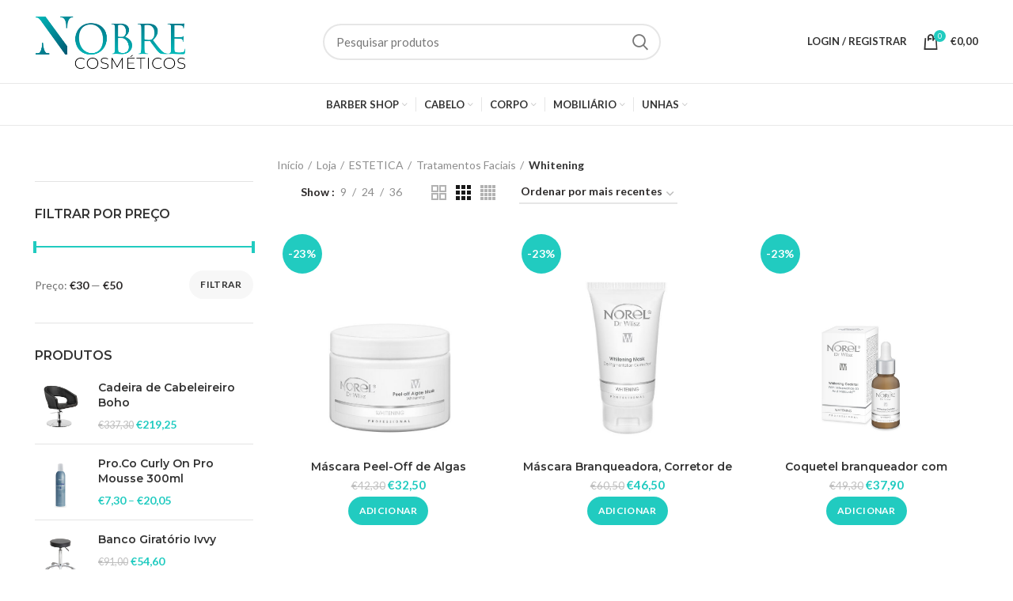

--- FILE ---
content_type: text/html; charset=UTF-8
request_url: https://www.nobrecosmeticos.pt/categoria-produto/estetica/tratamentos-especificos-para-o-rosto/whitening/
body_size: 30728
content:
<!DOCTYPE html>
<html lang="pt-PT">
	<!-- Google Tag Manager -->
<script>(function(w,d,s,l,i){w[l]=w[l]||[];w[l].push({'gtm.start':
new Date().getTime(),event:'gtm.js'});var f=d.getElementsByTagName(s)[0],
j=d.createElement(s),dl=l!='dataLayer'?'&l='+l:'';j.async=true;j.src=
'https://www.googletagmanager.com/gtm.js?id='+i+dl;f.parentNode.insertBefore(j,f);
})(window,document,'script','dataLayer','GTM-MZZ7M45');</script>
	
	
	
<!-- End Google Tag Manager -->
	<!-- Google tag (gtag.js) -->
<script async src="https://www.googletagmanager.com/gtag/js?id=G-4PGS1D3NGJ">
</script>
<script>
  window.dataLayer = window.dataLayer || [];
  function gtag(){dataLayer.push(arguments);}
  gtag('js', new Date());

  gtag('config', 'G-4PGS1D3NGJ');
</script>
	
	    <style type="text/css">
        .natal{
			font-size:16px;
			color:white;
			text-align:center;
			background-color:#21CBC0;
			padding-top:15px;
			padding-bottom:15px;
			
        }
        
    </style>
<head>
	<meta charset="UTF-8">
	<link rel="profile" href="https://gmpg.org/xfn/11">
	<link rel="pingback" href="https://www.nobrecosmeticos.pt/xmlrpc.php">

			<script>window.MSInputMethodContext && document.documentMode && document.write('<script src="https://www.nobrecosmeticos.pt/wp-content/themes/nobrecosmeticos.pt/js/libs/ie11CustomProperties.min.js"><\/script>');</script>
		<meta name='robots' content='index, follow, max-image-preview:large, max-snippet:-1, max-video-preview:-1' />

	<!-- This site is optimized with the Yoast SEO plugin v26.7 - https://yoast.com/wordpress/plugins/seo/ -->
	<title>Whitening Archives - Nobre Cosméticos</title>
	<link rel="canonical" href="https://www.nobrecosmeticos.pt/categoria-produto/estetica/tratamentos-especificos-para-o-rosto/whitening/" />
	<meta property="og:locale" content="pt_PT" />
	<meta property="og:type" content="article" />
	<meta property="og:title" content="Whitening Archives - Nobre Cosméticos" />
	<meta property="og:url" content="https://www.nobrecosmeticos.pt/categoria-produto/estetica/tratamentos-especificos-para-o-rosto/whitening/" />
	<meta property="og:site_name" content="Nobre Cosméticos" />
	<meta name="twitter:card" content="summary_large_image" />
	<script type="application/ld+json" class="yoast-schema-graph">{"@context":"https://schema.org","@graph":[{"@type":"CollectionPage","@id":"https://www.nobrecosmeticos.pt/categoria-produto/estetica/tratamentos-especificos-para-o-rosto/whitening/","url":"https://www.nobrecosmeticos.pt/categoria-produto/estetica/tratamentos-especificos-para-o-rosto/whitening/","name":"Whitening Archives - Nobre Cosméticos","isPartOf":{"@id":"https://www.nobrecosmeticos.pt/#website"},"primaryImageOfPage":{"@id":"https://www.nobrecosmeticos.pt/categoria-produto/estetica/tratamentos-especificos-para-o-rosto/whitening/#primaryimage"},"image":{"@id":"https://www.nobrecosmeticos.pt/categoria-produto/estetica/tratamentos-especificos-para-o-rosto/whitening/#primaryimage"},"thumbnailUrl":"https://www.nobrecosmeticos.pt/wp-content/uploads/2021/08/PN200-NOREL-MASCARA-ALGAS-PEEL-OFF-250G-e1630140828599.jpg","breadcrumb":{"@id":"https://www.nobrecosmeticos.pt/categoria-produto/estetica/tratamentos-especificos-para-o-rosto/whitening/#breadcrumb"},"inLanguage":"pt-PT"},{"@type":"ImageObject","inLanguage":"pt-PT","@id":"https://www.nobrecosmeticos.pt/categoria-produto/estetica/tratamentos-especificos-para-o-rosto/whitening/#primaryimage","url":"https://www.nobrecosmeticos.pt/wp-content/uploads/2021/08/PN200-NOREL-MASCARA-ALGAS-PEEL-OFF-250G-e1630140828599.jpg","contentUrl":"https://www.nobrecosmeticos.pt/wp-content/uploads/2021/08/PN200-NOREL-MASCARA-ALGAS-PEEL-OFF-250G-e1630140828599.jpg","width":699,"height":699},{"@type":"BreadcrumbList","@id":"https://www.nobrecosmeticos.pt/categoria-produto/estetica/tratamentos-especificos-para-o-rosto/whitening/#breadcrumb","itemListElement":[{"@type":"ListItem","position":1,"name":"Home","item":"https://www.nobrecosmeticos.pt/"},{"@type":"ListItem","position":2,"name":"ESTETICA","item":"https://www.nobrecosmeticos.pt/categoria-produto/estetica/"},{"@type":"ListItem","position":3,"name":"Tratamentos Faciais","item":"https://www.nobrecosmeticos.pt/categoria-produto/estetica/tratamentos-especificos-para-o-rosto/"},{"@type":"ListItem","position":4,"name":"Whitening"}]},{"@type":"WebSite","@id":"https://www.nobrecosmeticos.pt/#website","url":"https://www.nobrecosmeticos.pt/","name":"Nobre Cosméticos","description":"Somos líderes nacionais na venda de produtos de unhas, cabelo, estética, maquilhagem e barbearia. Oferecemos uma seleção premium de marcas conceituadas como L&#039;Oreal Professional, Andreia Professional, Real Natura, Lola, e muitas outras, garantindo a mais alta qualidade para profissionais da beleza, máscaras capilares, shampoos, condicionadores, tratamentos capilares, produtos de styling, vernizes, géis e acrílicos para unhas, além de equipamentos e mobiliário para salões de beleza.","publisher":{"@id":"https://www.nobrecosmeticos.pt/#organization"},"potentialAction":[{"@type":"SearchAction","target":{"@type":"EntryPoint","urlTemplate":"https://www.nobrecosmeticos.pt/?s={search_term_string}"},"query-input":{"@type":"PropertyValueSpecification","valueRequired":true,"valueName":"search_term_string"}}],"inLanguage":"pt-PT"},{"@type":["Organization","Place","HealthAndBeautyBusiness"],"@id":"https://www.nobrecosmeticos.pt/#organization","name":"NOBRE COSMETICOS","alternateName":"Somos líderes nacionais na venda de produtos de unhas, cabelo, estética, maquilhagem e barbearia. Oferecemos uma seleção premium de marcas conceituadas como L'Oreal Professional, Andreia Professional, Real Natura, Lola, e muitas outras, garantindo a mais alta qualidade para profissionais da beleza, máscaras capilares, shampoos, condicionadores, tratamentos capilares, produtos de styling, vernizes, géis e acrílicos para unhas, além de equipamentos e mobiliário para salões de beleza.","url":"https://www.nobrecosmeticos.pt/","logo":{"@id":"https://www.nobrecosmeticos.pt/categoria-produto/estetica/tratamentos-especificos-para-o-rosto/whitening/#local-main-organization-logo"},"image":{"@id":"https://www.nobrecosmeticos.pt/categoria-produto/estetica/tratamentos-especificos-para-o-rosto/whitening/#local-main-organization-logo"},"sameAs":["https://www.facebook.com/nobrecosmeticos.pt","https://www.instagram.com/nobrecosmeticos.pt/","https://www.youtube.com/channel/UCT_bxTJQ-L5ON1RvYO9W6og"],"address":{"@id":"https://www.nobrecosmeticos.pt/categoria-produto/estetica/tratamentos-especificos-para-o-rosto/whitening/#local-main-place-address"},"telephone":["961633861"],"openingHoursSpecification":[{"@type":"OpeningHoursSpecification","dayOfWeek":["Monday","Tuesday","Wednesday","Thursday","Friday","Saturday","Sunday"],"opens":"09:00","closes":"17:00"}],"email":"geral@nobrecosmeticos.pt","areaServed":"Portugal","vatID":"515406244"},{"@type":"PostalAddress","@id":"https://www.nobrecosmeticos.pt/categoria-produto/estetica/tratamentos-especificos-para-o-rosto/whitening/#local-main-place-address","streetAddress":"Rua Andrade Corvo Nº3","addressLocality":"Amadora","postalCode":"2610-020","addressRegion":"Lisboa","addressCountry":"PT"},{"@type":"ImageObject","inLanguage":"pt-PT","@id":"https://www.nobrecosmeticos.pt/categoria-produto/estetica/tratamentos-especificos-para-o-rosto/whitening/#local-main-organization-logo","url":"https://www.nobrecosmeticos.pt/wp-content/uploads/2021/07/logo-nobre-cosmeticos-portugal-lisboa-europa.png","contentUrl":"https://www.nobrecosmeticos.pt/wp-content/uploads/2021/07/logo-nobre-cosmeticos-portugal-lisboa-europa.png","width":400,"height":197,"caption":"NOBRE COSMETICOS"}]}</script>
	<meta name="geo.placename" content="Amadora" />
	<meta name="geo.region" content="Portugal" />
	<!-- / Yoast SEO plugin. -->


<link rel='dns-prefetch' href='//www.googletagmanager.com' />
<link rel='dns-prefetch' href='//fonts.googleapis.com' />
<link rel="alternate" type="application/rss+xml" title="Nobre Cosméticos &raquo; Feed" href="https://www.nobrecosmeticos.pt/feed/" />
<link rel="alternate" type="application/rss+xml" title="Nobre Cosméticos &raquo; Feed de comentários" href="https://www.nobrecosmeticos.pt/comments/feed/" />
<link rel="alternate" type="application/rss+xml" title="Feed Nobre Cosméticos &raquo; Whitening Categoria" href="https://www.nobrecosmeticos.pt/categoria-produto/estetica/tratamentos-especificos-para-o-rosto/whitening/feed/" />
<style id='wp-img-auto-sizes-contain-inline-css' type='text/css'>
img:is([sizes=auto i],[sizes^="auto," i]){contain-intrinsic-size:3000px 1500px}
/*# sourceURL=wp-img-auto-sizes-contain-inline-css */
</style>

<link rel='stylesheet' id='wp-block-library-css' href='https://www.nobrecosmeticos.pt/wp-includes/css/dist/block-library/style.min.css?ver=6.9' type='text/css' media='all' />
<style id='classic-theme-styles-inline-css' type='text/css'>
/*! This file is auto-generated */
.wp-block-button__link{color:#fff;background-color:#32373c;border-radius:9999px;box-shadow:none;text-decoration:none;padding:calc(.667em + 2px) calc(1.333em + 2px);font-size:1.125em}.wp-block-file__button{background:#32373c;color:#fff;text-decoration:none}
/*# sourceURL=/wp-includes/css/classic-themes.min.css */
</style>
<style id='global-styles-inline-css' type='text/css'>
:root{--wp--preset--aspect-ratio--square: 1;--wp--preset--aspect-ratio--4-3: 4/3;--wp--preset--aspect-ratio--3-4: 3/4;--wp--preset--aspect-ratio--3-2: 3/2;--wp--preset--aspect-ratio--2-3: 2/3;--wp--preset--aspect-ratio--16-9: 16/9;--wp--preset--aspect-ratio--9-16: 9/16;--wp--preset--color--black: #000000;--wp--preset--color--cyan-bluish-gray: #abb8c3;--wp--preset--color--white: #ffffff;--wp--preset--color--pale-pink: #f78da7;--wp--preset--color--vivid-red: #cf2e2e;--wp--preset--color--luminous-vivid-orange: #ff6900;--wp--preset--color--luminous-vivid-amber: #fcb900;--wp--preset--color--light-green-cyan: #7bdcb5;--wp--preset--color--vivid-green-cyan: #00d084;--wp--preset--color--pale-cyan-blue: #8ed1fc;--wp--preset--color--vivid-cyan-blue: #0693e3;--wp--preset--color--vivid-purple: #9b51e0;--wp--preset--gradient--vivid-cyan-blue-to-vivid-purple: linear-gradient(135deg,rgb(6,147,227) 0%,rgb(155,81,224) 100%);--wp--preset--gradient--light-green-cyan-to-vivid-green-cyan: linear-gradient(135deg,rgb(122,220,180) 0%,rgb(0,208,130) 100%);--wp--preset--gradient--luminous-vivid-amber-to-luminous-vivid-orange: linear-gradient(135deg,rgb(252,185,0) 0%,rgb(255,105,0) 100%);--wp--preset--gradient--luminous-vivid-orange-to-vivid-red: linear-gradient(135deg,rgb(255,105,0) 0%,rgb(207,46,46) 100%);--wp--preset--gradient--very-light-gray-to-cyan-bluish-gray: linear-gradient(135deg,rgb(238,238,238) 0%,rgb(169,184,195) 100%);--wp--preset--gradient--cool-to-warm-spectrum: linear-gradient(135deg,rgb(74,234,220) 0%,rgb(151,120,209) 20%,rgb(207,42,186) 40%,rgb(238,44,130) 60%,rgb(251,105,98) 80%,rgb(254,248,76) 100%);--wp--preset--gradient--blush-light-purple: linear-gradient(135deg,rgb(255,206,236) 0%,rgb(152,150,240) 100%);--wp--preset--gradient--blush-bordeaux: linear-gradient(135deg,rgb(254,205,165) 0%,rgb(254,45,45) 50%,rgb(107,0,62) 100%);--wp--preset--gradient--luminous-dusk: linear-gradient(135deg,rgb(255,203,112) 0%,rgb(199,81,192) 50%,rgb(65,88,208) 100%);--wp--preset--gradient--pale-ocean: linear-gradient(135deg,rgb(255,245,203) 0%,rgb(182,227,212) 50%,rgb(51,167,181) 100%);--wp--preset--gradient--electric-grass: linear-gradient(135deg,rgb(202,248,128) 0%,rgb(113,206,126) 100%);--wp--preset--gradient--midnight: linear-gradient(135deg,rgb(2,3,129) 0%,rgb(40,116,252) 100%);--wp--preset--font-size--small: 13px;--wp--preset--font-size--medium: 20px;--wp--preset--font-size--large: 36px;--wp--preset--font-size--x-large: 42px;--wp--preset--spacing--20: 0.44rem;--wp--preset--spacing--30: 0.67rem;--wp--preset--spacing--40: 1rem;--wp--preset--spacing--50: 1.5rem;--wp--preset--spacing--60: 2.25rem;--wp--preset--spacing--70: 3.38rem;--wp--preset--spacing--80: 5.06rem;--wp--preset--shadow--natural: 6px 6px 9px rgba(0, 0, 0, 0.2);--wp--preset--shadow--deep: 12px 12px 50px rgba(0, 0, 0, 0.4);--wp--preset--shadow--sharp: 6px 6px 0px rgba(0, 0, 0, 0.2);--wp--preset--shadow--outlined: 6px 6px 0px -3px rgb(255, 255, 255), 6px 6px rgb(0, 0, 0);--wp--preset--shadow--crisp: 6px 6px 0px rgb(0, 0, 0);}:where(.is-layout-flex){gap: 0.5em;}:where(.is-layout-grid){gap: 0.5em;}body .is-layout-flex{display: flex;}.is-layout-flex{flex-wrap: wrap;align-items: center;}.is-layout-flex > :is(*, div){margin: 0;}body .is-layout-grid{display: grid;}.is-layout-grid > :is(*, div){margin: 0;}:where(.wp-block-columns.is-layout-flex){gap: 2em;}:where(.wp-block-columns.is-layout-grid){gap: 2em;}:where(.wp-block-post-template.is-layout-flex){gap: 1.25em;}:where(.wp-block-post-template.is-layout-grid){gap: 1.25em;}.has-black-color{color: var(--wp--preset--color--black) !important;}.has-cyan-bluish-gray-color{color: var(--wp--preset--color--cyan-bluish-gray) !important;}.has-white-color{color: var(--wp--preset--color--white) !important;}.has-pale-pink-color{color: var(--wp--preset--color--pale-pink) !important;}.has-vivid-red-color{color: var(--wp--preset--color--vivid-red) !important;}.has-luminous-vivid-orange-color{color: var(--wp--preset--color--luminous-vivid-orange) !important;}.has-luminous-vivid-amber-color{color: var(--wp--preset--color--luminous-vivid-amber) !important;}.has-light-green-cyan-color{color: var(--wp--preset--color--light-green-cyan) !important;}.has-vivid-green-cyan-color{color: var(--wp--preset--color--vivid-green-cyan) !important;}.has-pale-cyan-blue-color{color: var(--wp--preset--color--pale-cyan-blue) !important;}.has-vivid-cyan-blue-color{color: var(--wp--preset--color--vivid-cyan-blue) !important;}.has-vivid-purple-color{color: var(--wp--preset--color--vivid-purple) !important;}.has-black-background-color{background-color: var(--wp--preset--color--black) !important;}.has-cyan-bluish-gray-background-color{background-color: var(--wp--preset--color--cyan-bluish-gray) !important;}.has-white-background-color{background-color: var(--wp--preset--color--white) !important;}.has-pale-pink-background-color{background-color: var(--wp--preset--color--pale-pink) !important;}.has-vivid-red-background-color{background-color: var(--wp--preset--color--vivid-red) !important;}.has-luminous-vivid-orange-background-color{background-color: var(--wp--preset--color--luminous-vivid-orange) !important;}.has-luminous-vivid-amber-background-color{background-color: var(--wp--preset--color--luminous-vivid-amber) !important;}.has-light-green-cyan-background-color{background-color: var(--wp--preset--color--light-green-cyan) !important;}.has-vivid-green-cyan-background-color{background-color: var(--wp--preset--color--vivid-green-cyan) !important;}.has-pale-cyan-blue-background-color{background-color: var(--wp--preset--color--pale-cyan-blue) !important;}.has-vivid-cyan-blue-background-color{background-color: var(--wp--preset--color--vivid-cyan-blue) !important;}.has-vivid-purple-background-color{background-color: var(--wp--preset--color--vivid-purple) !important;}.has-black-border-color{border-color: var(--wp--preset--color--black) !important;}.has-cyan-bluish-gray-border-color{border-color: var(--wp--preset--color--cyan-bluish-gray) !important;}.has-white-border-color{border-color: var(--wp--preset--color--white) !important;}.has-pale-pink-border-color{border-color: var(--wp--preset--color--pale-pink) !important;}.has-vivid-red-border-color{border-color: var(--wp--preset--color--vivid-red) !important;}.has-luminous-vivid-orange-border-color{border-color: var(--wp--preset--color--luminous-vivid-orange) !important;}.has-luminous-vivid-amber-border-color{border-color: var(--wp--preset--color--luminous-vivid-amber) !important;}.has-light-green-cyan-border-color{border-color: var(--wp--preset--color--light-green-cyan) !important;}.has-vivid-green-cyan-border-color{border-color: var(--wp--preset--color--vivid-green-cyan) !important;}.has-pale-cyan-blue-border-color{border-color: var(--wp--preset--color--pale-cyan-blue) !important;}.has-vivid-cyan-blue-border-color{border-color: var(--wp--preset--color--vivid-cyan-blue) !important;}.has-vivid-purple-border-color{border-color: var(--wp--preset--color--vivid-purple) !important;}.has-vivid-cyan-blue-to-vivid-purple-gradient-background{background: var(--wp--preset--gradient--vivid-cyan-blue-to-vivid-purple) !important;}.has-light-green-cyan-to-vivid-green-cyan-gradient-background{background: var(--wp--preset--gradient--light-green-cyan-to-vivid-green-cyan) !important;}.has-luminous-vivid-amber-to-luminous-vivid-orange-gradient-background{background: var(--wp--preset--gradient--luminous-vivid-amber-to-luminous-vivid-orange) !important;}.has-luminous-vivid-orange-to-vivid-red-gradient-background{background: var(--wp--preset--gradient--luminous-vivid-orange-to-vivid-red) !important;}.has-very-light-gray-to-cyan-bluish-gray-gradient-background{background: var(--wp--preset--gradient--very-light-gray-to-cyan-bluish-gray) !important;}.has-cool-to-warm-spectrum-gradient-background{background: var(--wp--preset--gradient--cool-to-warm-spectrum) !important;}.has-blush-light-purple-gradient-background{background: var(--wp--preset--gradient--blush-light-purple) !important;}.has-blush-bordeaux-gradient-background{background: var(--wp--preset--gradient--blush-bordeaux) !important;}.has-luminous-dusk-gradient-background{background: var(--wp--preset--gradient--luminous-dusk) !important;}.has-pale-ocean-gradient-background{background: var(--wp--preset--gradient--pale-ocean) !important;}.has-electric-grass-gradient-background{background: var(--wp--preset--gradient--electric-grass) !important;}.has-midnight-gradient-background{background: var(--wp--preset--gradient--midnight) !important;}.has-small-font-size{font-size: var(--wp--preset--font-size--small) !important;}.has-medium-font-size{font-size: var(--wp--preset--font-size--medium) !important;}.has-large-font-size{font-size: var(--wp--preset--font-size--large) !important;}.has-x-large-font-size{font-size: var(--wp--preset--font-size--x-large) !important;}
:where(.wp-block-post-template.is-layout-flex){gap: 1.25em;}:where(.wp-block-post-template.is-layout-grid){gap: 1.25em;}
:where(.wp-block-term-template.is-layout-flex){gap: 1.25em;}:where(.wp-block-term-template.is-layout-grid){gap: 1.25em;}
:where(.wp-block-columns.is-layout-flex){gap: 2em;}:where(.wp-block-columns.is-layout-grid){gap: 2em;}
:root :where(.wp-block-pullquote){font-size: 1.5em;line-height: 1.6;}
/*# sourceURL=global-styles-inline-css */
</style>
<link rel='stylesheet' id='cwpf-fonts-css' href='https://www.nobrecosmeticos.pt/wp-content/plugins/clever-woocommerce-product-filter/assets/css/cwpf-fonts.css?ver=1.0.3' type='text/css' media='all' />
<link rel='stylesheet' id='cwpf-css' href='https://www.nobrecosmeticos.pt/wp-content/plugins/clever-woocommerce-product-filter/assets/css/front.css?ver=1.0.3' type='text/css' media='all' />
<link rel='stylesheet' id='chosen-drop-down-css' href='https://www.nobrecosmeticos.pt/wp-content/plugins/clever-woocommerce-product-filter/assets/js/chosen/chosen.min.css?ver=1.0.3' type='text/css' media='all' />
<link rel='stylesheet' id='st-trigger-button-style-css' href='https://www.nobrecosmeticos.pt/wp-content/plugins/suretriggers/assets/css/st-trigger-button.css?ver=1.1.9' type='text/css' media='all' />
<style id='woocommerce-inline-inline-css' type='text/css'>
.woocommerce form .form-row .required { visibility: visible; }
/*# sourceURL=woocommerce-inline-inline-css */
</style>
<link rel='stylesheet' id='xml-for-google-merchant-center-css' href='https://www.nobrecosmeticos.pt/wp-content/plugins/xml-for-google-merchant-center/public/css/xfgmc-public.css?ver=4.0.10' type='text/css' media='all' />
<link rel='stylesheet' id='wcct_public_css-css' href='https://www.nobrecosmeticos.pt/wp-content/plugins/finale-woocommerce-sales-countdown-timer-discount-plugin/assets/css/wcct_combined.css?ver=2.18.0' type='text/css' media='all' />
<link rel='stylesheet' id='woo-variation-swatches-css' href='https://www.nobrecosmeticos.pt/wp-content/plugins/woo-variation-swatches/assets/css/frontend.min.css?ver=1768262468' type='text/css' media='all' />
<style id='woo-variation-swatches-inline-css' type='text/css'>
:root {
--wvs-tick:url("data:image/svg+xml;utf8,%3Csvg filter='drop-shadow(0px 0px 2px rgb(0 0 0 / .8))' xmlns='http://www.w3.org/2000/svg'  viewBox='0 0 30 30'%3E%3Cpath fill='none' stroke='%23ffffff' stroke-linecap='round' stroke-linejoin='round' stroke-width='4' d='M4 16L11 23 27 7'/%3E%3C/svg%3E");

--wvs-cross:url("data:image/svg+xml;utf8,%3Csvg filter='drop-shadow(0px 0px 5px rgb(255 255 255 / .6))' xmlns='http://www.w3.org/2000/svg' width='72px' height='72px' viewBox='0 0 24 24'%3E%3Cpath fill='none' stroke='%23ff0000' stroke-linecap='round' stroke-width='0.6' d='M5 5L19 19M19 5L5 19'/%3E%3C/svg%3E");
--wvs-single-product-item-width:30px;
--wvs-single-product-item-height:30px;
--wvs-single-product-item-font-size:16px}
/*# sourceURL=woo-variation-swatches-inline-css */
</style>
<link rel='stylesheet' id='brands-styles-css' href='https://www.nobrecosmeticos.pt/wp-content/plugins/woocommerce/assets/css/brands.css?ver=10.3.7' type='text/css' media='all' />
<link rel='stylesheet' id='elementor-frontend-css' href='https://www.nobrecosmeticos.pt/wp-content/plugins/elementor/assets/css/frontend.min.css?ver=3.34.1' type='text/css' media='all' />
<link rel='stylesheet' id='widget-nav-menu-css' href='https://www.nobrecosmeticos.pt/wp-content/plugins/elementor-pro/assets/css/widget-nav-menu.min.css?ver=3.24.2' type='text/css' media='all' />
<link rel='stylesheet' id='widget-image-css' href='https://www.nobrecosmeticos.pt/wp-content/plugins/elementor/assets/css/widget-image.min.css?ver=3.34.1' type='text/css' media='all' />
<link rel='stylesheet' id='elementor-icons-css' href='https://www.nobrecosmeticos.pt/wp-content/plugins/elementor/assets/lib/eicons/css/elementor-icons.min.css?ver=5.45.0' type='text/css' media='all' />
<link rel='stylesheet' id='elementor-post-8235-css' href='https://www.nobrecosmeticos.pt/wp-content/uploads/elementor/css/post-8235.css?ver=1768262492' type='text/css' media='all' />
<link rel='stylesheet' id='elementor-pro-css' href='https://www.nobrecosmeticos.pt/wp-content/plugins/elementor-pro/assets/css/frontend.min.css?ver=3.24.2' type='text/css' media='all' />
<link rel='stylesheet' id='font-awesome-5-all-css' href='https://www.nobrecosmeticos.pt/wp-content/plugins/elementor/assets/lib/font-awesome/css/all.min.css?ver=3.34.1' type='text/css' media='all' />
<link rel='stylesheet' id='font-awesome-4-shim-css' href='https://www.nobrecosmeticos.pt/wp-content/plugins/elementor/assets/lib/font-awesome/css/v4-shims.min.css?ver=3.34.1' type='text/css' media='all' />
<link rel='stylesheet' id='elementor-post-110304-css' href='https://www.nobrecosmeticos.pt/wp-content/uploads/elementor/css/post-110304.css?ver=1768262492' type='text/css' media='all' />
<link rel='stylesheet' id='bootstrap-css' href='https://www.nobrecosmeticos.pt/wp-content/themes/nobrecosmeticos.pt/css/bootstrap.min.css?ver=6.1.4' type='text/css' media='all' />
<link rel='stylesheet' id='woodmart-style-css' href='https://www.nobrecosmeticos.pt/wp-content/themes/nobrecosmeticos.pt/css/parts/base.min.css?ver=6.1.4' type='text/css' media='all' />
<link rel='stylesheet' id='wd-widget-product-list-css' href='https://www.nobrecosmeticos.pt/wp-content/themes/nobrecosmeticos.pt/css/parts/woo-widget-product-list.min.css?ver=6.1.4' type='text/css' media='all' />
<link rel='stylesheet' id='wd-widget-slider-price-filter-css' href='https://www.nobrecosmeticos.pt/wp-content/themes/nobrecosmeticos.pt/css/parts/woo-widget-slider-price-filter.min.css?ver=6.1.4' type='text/css' media='all' />
<link rel='stylesheet' id='wd-footer-base-css' href='https://www.nobrecosmeticos.pt/wp-content/themes/nobrecosmeticos.pt/css/parts/footer-base.min.css?ver=6.1.4' type='text/css' media='all' />
<link rel='stylesheet' id='wd-wp-gutenberg-css' href='https://www.nobrecosmeticos.pt/wp-content/themes/nobrecosmeticos.pt/css/parts/wp-gutenberg.min.css?ver=6.1.4' type='text/css' media='all' />
<link rel='stylesheet' id='wd-woo-stripe-css' href='https://www.nobrecosmeticos.pt/wp-content/themes/nobrecosmeticos.pt/css/parts/int-woo-stripe.min.css?ver=6.1.4' type='text/css' media='all' />
<link rel='stylesheet' id='wd-elementor-base-css' href='https://www.nobrecosmeticos.pt/wp-content/themes/nobrecosmeticos.pt/css/parts/int-elementor-base.min.css?ver=6.1.4' type='text/css' media='all' />
<link rel='stylesheet' id='wd-elementor-pro-base-css' href='https://www.nobrecosmeticos.pt/wp-content/themes/nobrecosmeticos.pt/css/parts/int-elementor-pro.min.css?ver=6.1.4' type='text/css' media='all' />
<link rel='stylesheet' id='wd-woocommerce-base-css' href='https://www.nobrecosmeticos.pt/wp-content/themes/nobrecosmeticos.pt/css/parts/woocommerce-base.min.css?ver=6.1.4' type='text/css' media='all' />
<link rel='stylesheet' id='wd-page-shop-css' href='https://www.nobrecosmeticos.pt/wp-content/themes/nobrecosmeticos.pt/css/parts/woo-page-shop.min.css?ver=6.1.4' type='text/css' media='all' />
<link rel='stylesheet' id='wd-widget-active-filters-css' href='https://www.nobrecosmeticos.pt/wp-content/themes/nobrecosmeticos.pt/css/parts/woo-widget-active-filters.min.css?ver=6.1.4' type='text/css' media='all' />
<link rel='stylesheet' id='wd-header-base-css' href='https://www.nobrecosmeticos.pt/wp-content/themes/nobrecosmeticos.pt/css/parts/header-base.min.css?ver=6.1.4' type='text/css' media='all' />
<link rel='stylesheet' id='wd-mod-tools-css' href='https://www.nobrecosmeticos.pt/wp-content/themes/nobrecosmeticos.pt/css/parts/mod-tools.min.css?ver=6.1.4' type='text/css' media='all' />
<link rel='stylesheet' id='wd-header-search-css' href='https://www.nobrecosmeticos.pt/wp-content/themes/nobrecosmeticos.pt/css/parts/header-el-search.min.css?ver=6.1.4' type='text/css' media='all' />
<link rel='stylesheet' id='wd-header-search-form-css' href='https://www.nobrecosmeticos.pt/wp-content/themes/nobrecosmeticos.pt/css/parts/header-el-search-form.min.css?ver=6.1.4' type='text/css' media='all' />
<link rel='stylesheet' id='wd-header-my-account-css' href='https://www.nobrecosmeticos.pt/wp-content/themes/nobrecosmeticos.pt/css/parts/header-el-my-account.min.css?ver=6.1.4' type='text/css' media='all' />
<link rel='stylesheet' id='wd-header-cart-css' href='https://www.nobrecosmeticos.pt/wp-content/themes/nobrecosmeticos.pt/css/parts/header-el-cart.min.css?ver=6.1.4' type='text/css' media='all' />
<link rel='stylesheet' id='wd-widget-shopping-cart-css' href='https://www.nobrecosmeticos.pt/wp-content/themes/nobrecosmeticos.pt/css/parts/woo-widget-shopping-cart.min.css?ver=6.1.4' type='text/css' media='all' />
<link rel='stylesheet' id='wd-page-title-css' href='https://www.nobrecosmeticos.pt/wp-content/themes/nobrecosmeticos.pt/css/parts/page-title.min.css?ver=6.1.4' type='text/css' media='all' />
<link rel='stylesheet' id='wd-shop-title-categories-css' href='https://www.nobrecosmeticos.pt/wp-content/themes/nobrecosmeticos.pt/css/parts/woo-opt-shop-title-categories.min.css?ver=6.1.4' type='text/css' media='all' />
<link rel='stylesheet' id='wd-off-canvas-sidebar-css' href='https://www.nobrecosmeticos.pt/wp-content/themes/nobrecosmeticos.pt/css/parts/opt-off-canvas-sidebar.min.css?ver=6.1.4' type='text/css' media='all' />
<link rel='stylesheet' id='wd-shop-filter-area-css' href='https://www.nobrecosmeticos.pt/wp-content/themes/nobrecosmeticos.pt/css/parts/woo-opt-shop-filter-area.min.css?ver=6.1.4' type='text/css' media='all' />
<link rel='stylesheet' id='wd-sticky-loader-css' href='https://www.nobrecosmeticos.pt/wp-content/themes/nobrecosmeticos.pt/css/parts/mod-sticky-loader.min.css?ver=6.1.4' type='text/css' media='all' />
<link rel='stylesheet' id='wd-product-loop-css' href='https://www.nobrecosmeticos.pt/wp-content/themes/nobrecosmeticos.pt/css/parts/woo-product-loop.min.css?ver=6.1.4' type='text/css' media='all' />
<link rel='stylesheet' id='wd-product-loop-standard-css' href='https://www.nobrecosmeticos.pt/wp-content/themes/nobrecosmeticos.pt/css/parts/woo-product-loop-standard.min.css?ver=6.1.4' type='text/css' media='all' />
<link rel='stylesheet' id='wd-categories-loop-css' href='https://www.nobrecosmeticos.pt/wp-content/themes/nobrecosmeticos.pt/css/parts/woo-categories-loop.min.css?ver=6.1.4' type='text/css' media='all' />
<link rel='stylesheet' id='wd-categories-loop-default-css' href='https://www.nobrecosmeticos.pt/wp-content/themes/nobrecosmeticos.pt/css/parts/woo-categories-loop-default.min.css?ver=6.1.4' type='text/css' media='all' />
<link rel='stylesheet' id='wd-mfp-popup-css' href='https://www.nobrecosmeticos.pt/wp-content/themes/nobrecosmeticos.pt/css/parts/lib-magnific-popup.min.css?ver=6.1.4' type='text/css' media='all' />
<link rel='stylesheet' id='wd-add-to-cart-popup-css' href='https://www.nobrecosmeticos.pt/wp-content/themes/nobrecosmeticos.pt/css/parts/woo-opt-add-to-cart-popup.min.css?ver=6.1.4' type='text/css' media='all' />
<link rel='stylesheet' id='wd-scroll-top-css' href='https://www.nobrecosmeticos.pt/wp-content/themes/nobrecosmeticos.pt/css/parts/opt-scrolltotop.min.css?ver=6.1.4' type='text/css' media='all' />
<link rel='stylesheet' id='wd-header-my-account-sidebar-css' href='https://www.nobrecosmeticos.pt/wp-content/themes/nobrecosmeticos.pt/css/parts/header-el-my-account-sidebar.min.css?ver=6.1.4' type='text/css' media='all' />
<link rel='stylesheet' id='xts-style-theme_settings_default-css' href='https://www.nobrecosmeticos.pt/wp-content/uploads/2023/04/xts-theme_settings_default-1681261893.css?ver=6.1.4' type='text/css' media='all' />
<link rel='stylesheet' id='xts-google-fonts-css' href='https://fonts.googleapis.com/css?family=Lato%3A400%2C700%7CMontserrat%3A400%2C600&#038;ver=6.1.4' type='text/css' media='all' />
<link rel='stylesheet' id='elementor-gf-local-roboto-css' href='https://www.nobrecosmeticos.pt/wp-content/uploads/elementor/google-fonts/css/roboto.css?ver=1744381070' type='text/css' media='all' />
<link rel='stylesheet' id='elementor-gf-local-robotoslab-css' href='https://www.nobrecosmeticos.pt/wp-content/uploads/elementor/google-fonts/css/robotoslab.css?ver=1744381075' type='text/css' media='all' />
<link rel='stylesheet' id='elementor-gf-local-ubuntu-css' href='https://www.nobrecosmeticos.pt/wp-content/uploads/elementor/google-fonts/css/ubuntu.css?ver=1744381079' type='text/css' media='all' />
<link rel='stylesheet' id='elementor-icons-shared-0-css' href='https://www.nobrecosmeticos.pt/wp-content/plugins/elementor/assets/lib/font-awesome/css/fontawesome.min.css?ver=5.15.3' type='text/css' media='all' />
<link rel='stylesheet' id='elementor-icons-fa-solid-css' href='https://www.nobrecosmeticos.pt/wp-content/plugins/elementor/assets/lib/font-awesome/css/solid.min.css?ver=5.15.3' type='text/css' media='all' />
<script type="text/javascript" src="https://www.nobrecosmeticos.pt/wp-includes/js/jquery/jquery.min.js?ver=3.7.1" id="jquery-core-js"></script>
<script type="text/javascript" src="https://www.nobrecosmeticos.pt/wp-includes/js/jquery/jquery-migrate.min.js?ver=3.4.1" id="jquery-migrate-js"></script>
<script type="text/javascript" src="https://www.nobrecosmeticos.pt/wp-content/plugins/woocommerce/assets/js/jquery-blockui/jquery.blockUI.min.js?ver=2.7.0-wc.10.3.7" id="wc-jquery-blockui-js" data-wp-strategy="defer"></script>
<script type="text/javascript" id="wc-add-to-cart-js-extra">
/* <![CDATA[ */
var wc_add_to_cart_params = {"ajax_url":"/wp-admin/admin-ajax.php","wc_ajax_url":"/?wc-ajax=%%endpoint%%","i18n_view_cart":"Ver carrinho","cart_url":"https://www.nobrecosmeticos.pt/cart/","is_cart":"","cart_redirect_after_add":"no"};
//# sourceURL=wc-add-to-cart-js-extra
/* ]]> */
</script>
<script type="text/javascript" src="https://www.nobrecosmeticos.pt/wp-content/plugins/woocommerce/assets/js/frontend/add-to-cart.min.js?ver=10.3.7" id="wc-add-to-cart-js" defer="defer" data-wp-strategy="defer"></script>
<script type="text/javascript" src="https://www.nobrecosmeticos.pt/wp-content/plugins/woocommerce/assets/js/js-cookie/js.cookie.min.js?ver=2.1.4-wc.10.3.7" id="wc-js-cookie-js" defer="defer" data-wp-strategy="defer"></script>
<script type="text/javascript" id="woocommerce-js-extra">
/* <![CDATA[ */
var woocommerce_params = {"ajax_url":"/wp-admin/admin-ajax.php","wc_ajax_url":"/?wc-ajax=%%endpoint%%","i18n_password_show":"Show password","i18n_password_hide":"Hide password"};
//# sourceURL=woocommerce-js-extra
/* ]]> */
</script>
<script type="text/javascript" src="https://www.nobrecosmeticos.pt/wp-content/plugins/woocommerce/assets/js/frontend/woocommerce.min.js?ver=10.3.7" id="woocommerce-js" defer="defer" data-wp-strategy="defer"></script>
<script type="text/javascript" src="https://www.nobrecosmeticos.pt/wp-content/plugins/xml-for-google-merchant-center/public/js/xfgmc-public.js?ver=4.0.10" id="xml-for-google-merchant-center-js"></script>
<script type="text/javascript" src="https://www.nobrecosmeticos.pt/wp-content/plugins/elementor/assets/lib/font-awesome/js/v4-shims.min.js?ver=3.34.1" id="font-awesome-4-shim-js"></script>

<!-- Google tag (gtag.js) snippet added by Site Kit -->
<!-- Google Analytics snippet added by Site Kit -->
<script type="text/javascript" src="https://www.googletagmanager.com/gtag/js?id=GT-57V36QV" id="google_gtagjs-js" async></script>
<script type="text/javascript" id="google_gtagjs-js-after">
/* <![CDATA[ */
window.dataLayer = window.dataLayer || [];function gtag(){dataLayer.push(arguments);}
gtag("set","linker",{"domains":["www.nobrecosmeticos.pt"]});
gtag("js", new Date());
gtag("set", "developer_id.dZTNiMT", true);
gtag("config", "GT-57V36QV");
//# sourceURL=google_gtagjs-js-after
/* ]]> */
</script>
<script type="text/javascript" src="https://www.nobrecosmeticos.pt/wp-content/themes/nobrecosmeticos.pt/js/libs/device.min.js?ver=6.1.4" id="wd-device-library-js"></script>
<link rel="https://api.w.org/" href="https://www.nobrecosmeticos.pt/wp-json/" /><link rel="alternate" title="JSON" type="application/json" href="https://www.nobrecosmeticos.pt/wp-json/wp/v2/product_cat/3433" /><link rel="EditURI" type="application/rsd+xml" title="RSD" href="https://www.nobrecosmeticos.pt/xmlrpc.php?rsd" />
<meta name="generator" content="WordPress 6.9" />
<meta name="generator" content="WooCommerce 10.3.7" />
<meta name="generator" content="Site Kit by Google 1.170.0" /><!-- Google site verification - Google for WooCommerce -->
<meta name="google-site-verification" content="hDLhtZzCSZGsOz09IGdwHzaePTo05-R3JZdItojRtrg" />
<meta name="theme-color" content="">					<meta name="viewport" content="width=device-width, initial-scale=1.0, maximum-scale=1.0, user-scalable=no">
							
						<noscript><style>.woocommerce-product-gallery{ opacity: 1 !important; }</style></noscript>
	
<!-- Google AdSense meta tags added by Site Kit -->
<meta name="google-adsense-platform-account" content="ca-host-pub-2644536267352236">
<meta name="google-adsense-platform-domain" content="sitekit.withgoogle.com">
<!-- End Google AdSense meta tags added by Site Kit -->
<meta name="generator" content="Elementor 3.34.1; features: additional_custom_breakpoints; settings: css_print_method-external, google_font-enabled, font_display-auto">
			<style>
				.e-con.e-parent:nth-of-type(n+4):not(.e-lazyloaded):not(.e-no-lazyload),
				.e-con.e-parent:nth-of-type(n+4):not(.e-lazyloaded):not(.e-no-lazyload) * {
					background-image: none !important;
				}
				@media screen and (max-height: 1024px) {
					.e-con.e-parent:nth-of-type(n+3):not(.e-lazyloaded):not(.e-no-lazyload),
					.e-con.e-parent:nth-of-type(n+3):not(.e-lazyloaded):not(.e-no-lazyload) * {
						background-image: none !important;
					}
				}
				@media screen and (max-height: 640px) {
					.e-con.e-parent:nth-of-type(n+2):not(.e-lazyloaded):not(.e-no-lazyload),
					.e-con.e-parent:nth-of-type(n+2):not(.e-lazyloaded):not(.e-no-lazyload) * {
						background-image: none !important;
					}
				}
			</style>
			<link rel="icon" href="https://www.nobrecosmeticos.pt/wp-content/uploads/2021/08/ISOTIPO-PNG-150x150.png" sizes="32x32" />
<link rel="icon" href="https://www.nobrecosmeticos.pt/wp-content/uploads/2021/08/ISOTIPO-PNG.png" sizes="192x192" />
<link rel="apple-touch-icon" href="https://www.nobrecosmeticos.pt/wp-content/uploads/2021/08/ISOTIPO-PNG.png" />
<meta name="msapplication-TileImage" content="https://www.nobrecosmeticos.pt/wp-content/uploads/2021/08/ISOTIPO-PNG.png" />
<style>
		
		</style>        <script type="text/javascript">
            var cwpf_is_permalink =1;

            var cwpf_shop_page = "";
        
            var cwpf_really_curr_tax = {};
            var cwpf_current_page_link = location.protocol + '//' + location.host + location.pathname;
            //***lets remove pagination from cwpf_current_page_link
            cwpf_current_page_link = cwpf_current_page_link.replace(/\page\/[0-9]+/, "");
                    var cwpf_link = 'https://www.nobrecosmeticos.pt/wp-content/plugins/clever-woocommerce-product-filter/assets/';

                                cwpf_really_curr_tax = {term_id:3433, taxonomy: "product_cat"};
                            </script>

                <script>

            var cwpf_ajaxurl = "https://www.nobrecosmeticos.pt/wp-admin/admin-ajax.php";

            var cwpf_lang = {
                'orderby': "orderby",
                'date': "date",
                'perpage': "per page",
                'pricerange': "price range",
                'menu_order': "menu order",
                'popularity': "popularity",
                'rating': "rating",
                'price': "price low to high",
                'price-desc': "price high to low"
            };

            if (typeof cwpf_lang_custom == 'undefined') {
                var cwpf_lang_custom = {};/*!!important*/
            }
            cwpf_lang_custom.cwpf_your_choices = "Your choices:";
            cwpf_lang_custom.cwpf_clear_all_filters = "Clear all";

            //***

            var cwpf_is_mobile = 0;
        


            var cwpf_show_price_search_button = 0;
            var cwpf_show_price_search_type = 0;
        
            var cwpf_show_price_search_type = 0;

            var scwpf_search_slug = "scwpf";

        
            var icheck_skin = {};
                        icheck_skin = 'none';
        
            var is_cwpf_use_chosen =1;

        

            var cwpf_current_values = '[]';
            //+++
            var cwpf_lang_loading = "Loading ...";

        
            var cwpf_lang_show_products_filter = "show products filter";
            var cwpf_lang_hide_products_filter = "hide products filter";
            var cwpf_lang_pricerange = "price range";

            //+++

            var cwpf_use_beauty_scroll =0;
            //+++
            var cwpf_autosubmit =1;
            var cwpf_ajaxurl = "https://www.nobrecosmeticos.pt/wp-admin/admin-ajax.php";
            /*var cwpf_submit_link = "";*/
            var cwpf_is_ajax = 0;
            var cwpf_ajax_redraw = 0;
            var cwpf_ajax_page_num =1;
            var cwpf_ajax_first_done = false;
            var cwpf_checkboxes_slide_flag = true;


            //toggles
            var cwpf_toggle_type = "text";

            var cwpf_toggle_closed_text = "-";
            var cwpf_toggle_opened_text = "+";

            var cwpf_toggle_closed_image = "https://www.nobrecosmeticos.pt/wp-content/plugins/clever-woocommerce-product-filter/assets/img/plus3.png";
            var cwpf_toggle_opened_image = "https://www.nobrecosmeticos.pt/wp-content/plugins/clever-woocommerce-product-filter/assets/img/minus3.png";


            //indexes which can be displayed in red buttons panel
                    var cwpf_accept_array = ["min_price", "orderby", "perpage", "min_rating","product_brand","product_visibility","product_cat","product_tag","pa_aroma","pa_bancada","pa_base","pa_color","pa_cor","pa_cor-da-cuba","pa_curv-comp-esp","pa_formato","pa_litro","pa_marcas","pa_material","pa_milimetros","pa_numero","pa_opcoes","pa_pack-promocional","pa_polegada","pa_quantidade","pa_size","pa_stamping","pa_tamanho","pa_tons","pa_volume"];

        


            //***
            //for extensions

            var cwpf_ext_init_functions = null;
        

        
            var cwpf_overlay_skin = "default";

            jQuery(function () {
                try
                {
                    cwpf_current_values = jQuery.parseJSON(cwpf_current_values);
                } catch (e)
                {
                    cwpf_current_values = null;
                }
                if (cwpf_current_values == null || cwpf_current_values.length == 0) {
                    cwpf_current_values = {};
                }

            });

            function cwpf_js_after_ajax_done() {
                jQuery(document).trigger('cwpf_ajax_done');
                    }
        </script>
        			<style data-type="wd-style-header_528910">
				.whb-top-bar .wd-dropdown {
	margin-top: 0px;
}

.whb-top-bar .wd-dropdown:after {
	height: 10px;
}


.whb-header-bottom .wd-dropdown {
	margin-top: 6px;
}

.whb-header-bottom .wd-dropdown:after {
	height: 16px;
}


.whb-header .whb-header-bottom .wd-header-cats {
	margin-top: -1px;
	margin-bottom: -1px;
	height: calc(100% + 2px);
}

.whb-clone.whb-sticked .wd-dropdown {
	margin-top: 10px;
}

.whb-clone.whb-sticked .wd-dropdown:after {
	height: 20px;
}

@media (min-width: 1025px) {
		.whb-top-bar-inner {
		height: 40px;
		max-height: 40px;
	}

		
		.whb-general-header-inner {
		height: 105px;
		max-height: 105px;
	}

		
		.whb-header-bottom-inner {
		height: 52px;
		max-height: 52px;
	}

		
			.whb-clone .whb-general-header-inner {
		height: 60px;
		max-height: 60px;
	}
	
	}

@media (max-width: 1024px) {
		.whb-top-bar-inner {
		height: 38px;
		max-height: 38px;
	}
	
		.whb-general-header-inner {
		height: 60px;
		max-height: 60px;
	}
	
	
			.whb-clone .whb-general-header-inner {
		height: 60px;
		max-height: 60px;
	}
	
	}
		
.whb-top-bar {
	background-color: rgba(208, 2, 27, 1);
}

.whb-general-header {
	border-color: rgba(232, 232, 232, 1);border-bottom-width: 1px;border-bottom-style: solid;
}

.whb-header-bottom {
	border-color: rgba(232, 232, 232, 1);border-bottom-width: 1px;border-bottom-style: solid;
}
			</style>
				<meta name="description" content="Somos líderes nacionais na venda de produtos de unhas, cabelo, estética, maquilhagem e barbearia. Oferecemos uma seleção premium de marcas conceituadas como L'Oreal Professional, Andreia Professional, Real Natura, Lola, e muitas outras, garantindo a mais alta qualidade para profissionais da beleza, máscaras capilares, shampoos, condicionadores, tratamentos capilares, produtos de styling, vernizes, géis e acrílicos para unhas, além de equipamentos e mobiliário para salões de beleza.">
	<meta name="google-site-verification" content="CWFlo-BINpfAc8RLCDNdmTrX_qwE-uPFZM6rER04bFw" />
	
</head>
		<!--<div class="natal">
  <p>
Informamos aos nossos estimados clientes e amigos que estaremos encerrados nos dias: 26 a 30/12 - inventário; 1 a 6/01 - férias. Desejamos a todos um Feliz Natal e um Próspero Ano Novo!!
  </p>
</div>-->

<body class="archive tax-product_cat term-whitening term-3433 wp-theme-nobrecosmeticospt theme-nobrecosmeticos.pt woocommerce woocommerce-page woocommerce-no-js woo-variation-swatches wvs-behavior-blur wvs-theme-nobrecosmeticos.pt wvs-show-label wvs-tooltip wrapper-full-width  categories-accordion-on woodmart-archive-shop woodmart-ajax-shop-on offcanvas-sidebar-mobile offcanvas-sidebar-tablet elementor-default elementor-kit-8235">
	
	
    <script src="https://cdn.zapgpt.com.br/widget-loader.js"></script>
				
	
	<div class="website-wrapper">
									<header class="whb-header whb-sticky-shadow whb-scroll-slide whb-sticky-clone">
					<div class="whb-main-header">
	
<div class="whb-row whb-general-header whb-not-sticky-row whb-without-bg whb-border-fullwidth whb-color-dark whb-flex-flex-middle">
	<div class="container">
		<div class="whb-flex-row whb-general-header-inner">
			<div class="whb-column whb-col-left whb-visible-lg">
	<div class="site-logo 
">
	<a href="https://www.nobrecosmeticos.pt/" class="wd-logo wd-main-logo" rel="home">
		<img src="https://www.nobrecosmeticos.pt/wp-content/uploads/2021/07/logo-nobre-cosmeticos-portugal-lisboa-europa.png" alt="Nobre Cosméticos" style="max-width: 342px;" />	</a>
	</div>
</div>
<div class="whb-column whb-col-center whb-visible-lg">
	<div class="whb-space-element " style="width:151px;"></div>			<div class="wd-search-form wd-header-search-form">
								<form role="search" method="get" class="searchform  wd-style-default woodmart-ajax-search" action="https://www.nobrecosmeticos.pt/"  data-thumbnail="1" data-price="1" data-post_type="product" data-count="20" data-sku="0" data-symbols_count="3">
					<input type="text" class="s" placeholder="Pesquisar produtos" value="" name="s" aria-label="Procurar" title="Pesquisar produtos" />
					<input type="hidden" name="post_type" value="product">
										<button type="submit" class="searchsubmit">
						<span>
							Procurar						</span>
											</button>
				</form>
													<div class="search-results-wrapper">
						<div class="wd-dropdown-results wd-scroll wd-dropdown">
							<div class="wd-scroll-content"></div>
						</div>

											</div>
							</div>
		<div class="whb-space-element " style="width:150px;"></div></div>
<div class="whb-column whb-col-right whb-visible-lg">
	<div class="whb-space-element " style="width:15px;"></div><div class="wd-header-my-account wd-tools-element wd-event-hover  wd-account-style-text login-side-opener">
			<a href="https://www.nobrecosmeticos.pt/my-account/" title="My account">
			<span class="wd-tools-icon">
							</span>
			<span class="wd-tools-text">
				Login / Registrar			</span>
		</a>
		
			</div>

<div class="wd-header-cart wd-tools-element wd-design-2">
	<a href="https://www.nobrecosmeticos.pt/cart/" title="Carrinho de compras">
		<span class="wd-tools-icon wd-icon-alt">
													<span class="wd-cart-number">0 <span>items</span></span>
							</span>
		<span class="wd-tools-text">
			
			<span class="subtotal-divider">/</span>
						<span class="wd-cart-subtotal"><span class="woocommerce-Price-amount amount"><bdi><span class="woocommerce-Price-currencySymbol">&euro;</span>0,00</bdi></span></span>
				</span>
	</a>
	</div>
</div>
<div class="whb-column whb-mobile-left whb-hidden-lg">
	<div class="wd-tools-element wd-header-mobile-nav wd-style-text">
	<a href="#" rel="nofollow">
		<span class="wd-tools-icon">
					</span>
	
		<span class="wd-tools-text">Menu</span>
	</a>
</div><!--END wd-header-mobile-nav--></div>
<div class="whb-column whb-mobile-center whb-hidden-lg">
	<div class="site-logo 
">
	<a href="https://www.nobrecosmeticos.pt/" class="wd-logo wd-main-logo" rel="home">
		<img src="https://www.nobrecosmeticos.pt/wp-content/uploads/2021/07/logo-nobre-cosmeticos-portugal-lisboa.png" alt="Nobre Cosméticos" style="max-width: 179px;" />	</a>
	</div>
</div>
<div class="whb-column whb-mobile-right whb-hidden-lg">
	
<div class="wd-header-search wd-tools-element wd-header-search-mobile wd-display-icon">
	<a href="#" rel="nofollow noopener">
		<span class="wd-tools-icon">
					</span>
	</a>
</div>

<div class="wd-header-cart wd-tools-element wd-design-5">
	<a href="https://www.nobrecosmeticos.pt/cart/" title="Carrinho de compras">
		<span class="wd-tools-icon wd-icon-alt">
													<span class="wd-cart-number">0 <span>items</span></span>
							</span>
		<span class="wd-tools-text">
			
			<span class="subtotal-divider">/</span>
						<span class="wd-cart-subtotal"><span class="woocommerce-Price-amount amount"><bdi><span class="woocommerce-Price-currencySymbol">&euro;</span>0,00</bdi></span></span>
				</span>
	</a>
	</div>
</div>
		</div>
	</div>
</div>

<div class="whb-row whb-header-bottom whb-not-sticky-row whb-without-bg whb-border-fullwidth whb-color-dark whb-flex-flex-middle whb-hidden-mobile">
	<div class="container">
		<div class="whb-flex-row whb-header-bottom-inner">
			<div class="whb-column whb-col-left whb-visible-lg whb-empty-column">
	</div>
<div class="whb-column whb-col-center whb-visible-lg">
	<div class="wd-header-nav wd-header-secondary-nav text-center" role="navigation">
	<ul id="menu-menu-principal-nobre" class="menu wd-nav wd-nav-secondary wd-style-separated"><li id="menu-item-111087" class="menu-item menu-item-type-custom menu-item-object-custom menu-item-has-children menu-item-111087 item-level-0 menu-simple-dropdown wd-event-hover"><a href="https://www.nobrecosmeticos.pt/categoria-produto/barber-shop/" class="woodmart-nav-link"><span class="nav-link-text">BARBER SHOP</span></a><div class="color-scheme-dark wd-design-default wd-dropdown-menu wd-dropdown"><div class="container">
<ul class="wd-sub-menu color-scheme-dark">
	<li id="menu-item-4454" class="menu-item menu-item-type-taxonomy menu-item-object-product_cat menu-item-4454 item-level-1"><a href="https://www.nobrecosmeticos.pt/categoria-produto/barber-shop/barber-shop-acessorios/" class="woodmart-nav-link">Acessórios</a></li>
	<li id="menu-item-4446" class="menu-item menu-item-type-taxonomy menu-item-object-product_cat menu-item-4446 item-level-1"><a href="https://www.nobrecosmeticos.pt/categoria-produto/barber-shop/maquinas/" class="woodmart-nav-link">Máquinas</a></li>
	<li id="menu-item-4437" class="menu-item menu-item-type-taxonomy menu-item-object-product_cat menu-item-4437 item-level-1"><a href="https://www.nobrecosmeticos.pt/categoria-produto/barber-shop/navalhas-e-laminas/" class="woodmart-nav-link">Navalhas e Lâminas</a></li>
	<li id="menu-item-4447" class="menu-item menu-item-type-taxonomy menu-item-object-product_cat menu-item-4447 item-level-1"><a href="https://www.nobrecosmeticos.pt/categoria-produto/barber-shop/tesouras/" class="woodmart-nav-link">Tesouras</a></li>
	<li id="menu-item-104899" class="menu-item menu-item-type-custom menu-item-object-custom menu-item-104899 item-level-1"><a href="https://www.nobrecosmeticos.pt/categoria-produto/barber-shop/equipamentos/" class="woodmart-nav-link">Equipamentos</a></li>
</ul>
</div>
</div>
</li>
<li id="menu-item-3564" class="menu-item menu-item-type-taxonomy menu-item-object-product_cat menu-item-has-children menu-item-3564 item-level-0 menu-simple-dropdown wd-event-hover"><a href="https://www.nobrecosmeticos.pt/categoria-produto/produtos-cosmeticos-profissionais/" class="woodmart-nav-link"><span class="nav-link-text">CABELO</span></a><div class="color-scheme-dark wd-design-default wd-dropdown-menu wd-dropdown"><div class="container">
<ul class="wd-sub-menu color-scheme-dark">
	<li id="menu-item-4435" class="menu-item menu-item-type-taxonomy menu-item-object-product_cat menu-item-4435 item-level-1"><a href="https://www.nobrecosmeticos.pt/categoria-produto/produtos-cosmeticos-profissionais/acessorios-profissionais-de-cabeleireiro/" class="woodmart-nav-link">Acessórios</a></li>
	<li id="menu-item-4436" class="menu-item menu-item-type-taxonomy menu-item-object-product_cat menu-item-4436 item-level-1"><a href="https://www.nobrecosmeticos.pt/categoria-produto/produtos-cosmeticos-profissionais/cuidados-especificos-cabelo/" class="woodmart-nav-link">Cuidados específicos</a></li>
	<li id="menu-item-4431" class="menu-item menu-item-type-taxonomy menu-item-object-product_cat menu-item-4431 item-level-1"><a href="https://www.nobrecosmeticos.pt/categoria-produto/produtos-cosmeticos-profissionais/equipamentos-para-cabeleireiro/" class="woodmart-nav-link">Equipamentos</a></li>
	<li id="menu-item-4427" class="menu-item menu-item-type-taxonomy menu-item-object-product_cat menu-item-4427 item-level-1"><a href="https://www.nobrecosmeticos.pt/categoria-produto/produtos-cosmeticos-profissionais/finalizadores-ou-leave-in-de-cabelo/" class="woodmart-nav-link">Finalizadores</a></li>
	<li id="menu-item-5343" class="menu-item menu-item-type-taxonomy menu-item-object-product_cat menu-item-5343 item-level-1"><a href="https://www.nobrecosmeticos.pt/categoria-produto/produtos-cosmeticos-profissionais/kits-tratamento-cabelo/" class="woodmart-nav-link">Kits para Cabelo</a></li>
	<li id="menu-item-4562" class="menu-item menu-item-type-taxonomy menu-item-object-product_cat menu-item-4562 item-level-1"><a href="https://www.nobrecosmeticos.pt/categoria-produto/barber-shop/navalhas-e-laminas/" class="woodmart-nav-link">Navalhas e Lâminas</a></li>
</ul>
</div>
</div>
</li>
<li id="menu-item-111088" class="menu-item menu-item-type-custom menu-item-object-custom current-menu-ancestor menu-item-has-children menu-item-111088 item-level-0 menu-simple-dropdown wd-event-hover"><a href="https://www.nobrecosmeticos.pt/categoria-produto/corpo/" class="woodmart-nav-link"><span class="nav-link-text">CORPO</span></a><div class="color-scheme-dark wd-design-default wd-dropdown-menu wd-dropdown"><div class="container">
<ul class="wd-sub-menu color-scheme-dark">
	<li id="menu-item-4958" class="menu-item menu-item-type-taxonomy menu-item-object-product_cat menu-item-4958 item-level-1"><a href="https://www.nobrecosmeticos.pt/categoria-produto/estetica/acessorios-estetica/" class="woodmart-nav-link">Acessórios</a></li>
	<li id="menu-item-4959" class="menu-item menu-item-type-taxonomy menu-item-object-product_cat menu-item-4959 item-level-1"><a href="https://www.nobrecosmeticos.pt/categoria-produto/estetica/depilacao-estetica-remocao-pelos/" class="woodmart-nav-link">Depilação</a></li>
	<li id="menu-item-4971" class="menu-item menu-item-type-taxonomy menu-item-object-product_cat menu-item-4971 item-level-1"><a href="https://www.nobrecosmeticos.pt/categoria-produto/estetica/descartaveis-estetica/" class="woodmart-nav-link">Descartáveis</a></li>
	<li id="menu-item-5062" class="menu-item menu-item-type-taxonomy menu-item-object-product_cat menu-item-5062 item-level-1"><a href="https://www.nobrecosmeticos.pt/categoria-produto/estetica/equipamentos-de-estetica-profissional/" class="woodmart-nav-link">Equipamentos</a></li>
	<li id="menu-item-4459" class="menu-item menu-item-type-taxonomy menu-item-object-product_cat menu-item-4459 item-level-1"><a href="https://www.nobrecosmeticos.pt/categoria-produto/estetica/produtos-massagem-profissional/" class="woodmart-nav-link">Massagem</a></li>
	<li id="menu-item-5089" class="menu-item menu-item-type-taxonomy menu-item-object-product_cat menu-item-5089 item-level-1"><a href="https://www.nobrecosmeticos.pt/categoria-produto/estetica/produtos-e-acessorios-para-sobrancelhas-e-pestanas/" class="woodmart-nav-link">Sobrancelhas e Pestanas</a></li>
	<li id="menu-item-4973" class="menu-item menu-item-type-taxonomy menu-item-object-product_cat menu-item-has-children menu-item-4973 item-level-1 wd-event-hover"><a href="https://www.nobrecosmeticos.pt/categoria-produto/estetica/produtos-de-tratamentos-para-o-corpo/" class="woodmart-nav-link">Tratamentos Corporais</a>
	<ul class="sub-sub-menu wd-dropdown">
		<li id="menu-item-104343" class="menu-item menu-item-type-custom menu-item-object-custom menu-item-104343 item-level-2"><a href="https://www.nobrecosmeticos.pt/categoria-produto/estetica/produtos-de-tratamentos-para-o-corpo/body-massage/" class="woodmart-nav-link">Massagem Corporal</a></li>
		<li id="menu-item-104345" class="menu-item menu-item-type-custom menu-item-object-custom menu-item-104345 item-level-2"><a href="https://www.nobrecosmeticos.pt/categoria-produto/estetica/produtos-de-tratamentos-para-o-corpo/body-peeling/" class="woodmart-nav-link">Peeling Corporal</a></li>
		<li id="menu-item-104346" class="menu-item menu-item-type-custom menu-item-object-custom menu-item-104346 item-level-2"><a href="https://www.nobrecosmeticos.pt/categoria-produto/estetica/produtos-de-tratamentos-para-o-corpo/coconut-spa/" class="woodmart-nav-link">Coconut Spa</a></li>
		<li id="menu-item-104347" class="menu-item menu-item-type-custom menu-item-object-custom menu-item-104347 item-level-2"><a href="https://www.nobrecosmeticos.pt/categoria-produto/estetica/produtos-de-tratamentos-para-o-corpo/coffee-spa/" class="woodmart-nav-link">Coffee Spa</a></li>
		<li id="menu-item-104348" class="menu-item menu-item-type-custom menu-item-object-custom menu-item-104348 item-level-2"><a href="https://www.nobrecosmeticos.pt/categoria-produto/estetica/produtos-de-tratamentos-para-o-corpo/detox-line/" class="woodmart-nav-link">Linha Detox</a></li>
		<li id="menu-item-104349" class="menu-item menu-item-type-custom menu-item-object-custom menu-item-104349 item-level-2"><a href="https://www.nobrecosmeticos.pt/categoria-produto/estetica/produtos-de-tratamentos-para-o-corpo/face-body-massage/" class="woodmart-nav-link">Massagem Facial e Corporal</a></li>
		<li id="menu-item-104350" class="menu-item menu-item-type-custom menu-item-object-custom menu-item-104350 item-level-2"><a href="https://www.nobrecosmeticos.pt/categoria-produto/estetica/produtos-de-tratamentos-para-o-corpo/firming-detox-line/" class="woodmart-nav-link">Linha Reafirmante e Detox</a></li>
		<li id="menu-item-104351" class="menu-item menu-item-type-custom menu-item-object-custom menu-item-104351 item-level-2"><a href="https://www.nobrecosmeticos.pt/categoria-produto/estetica/produtos-de-tratamentos-para-o-corpo/firming-line/" class="woodmart-nav-link">Linha Reafirmante</a></li>
		<li id="menu-item-104352" class="menu-item menu-item-type-custom menu-item-object-custom menu-item-104352 item-level-2"><a href="https://www.nobrecosmeticos.pt/categoria-produto/estetica/produtos-de-tratamentos-para-o-corpo/slimming-anticellulite/" class="woodmart-nav-link">Emagrecimento e Anticelulite</a></li>
		<li id="menu-item-104353" class="menu-item menu-item-type-custom menu-item-object-custom menu-item-104353 item-level-2"><a href="https://www.nobrecosmeticos.pt/categoria-produto/estetica/produtos-de-tratamentos-para-o-corpo/slimming-system/" class="woodmart-nav-link">Emagrecimento</a></li>
		<li id="menu-item-104354" class="menu-item menu-item-type-custom menu-item-object-custom menu-item-104354 item-level-2"><a href="https://www.nobrecosmeticos.pt/categoria-produto/estetica/produtos-de-tratamentos-para-o-corpo/whitening-produtos-de-tratamentos-para-o-corpo/" class="woodmart-nav-link">Branqueamento</a></li>
	</ul>
</li>
	<li id="menu-item-4456" class="menu-item menu-item-type-taxonomy menu-item-object-product_cat current-product_cat-ancestor current-menu-ancestor current-menu-parent menu-item-has-children menu-item-4456 item-level-1 wd-event-hover"><a href="https://www.nobrecosmeticos.pt/categoria-produto/estetica/tratamentos-especificos-para-o-rosto/" class="woodmart-nav-link">Tratamentos Faciais</a>
	<ul class="sub-sub-menu wd-dropdown">
		<li id="menu-item-104355" class="menu-item menu-item-type-custom menu-item-object-custom menu-item-104355 item-level-2"><a href="https://www.nobrecosmeticos.pt/categoria-produto/estetica/tratamentos-especificos-para-o-rosto/acne/" class="woodmart-nav-link">Acne</a></li>
		<li id="menu-item-104356" class="menu-item menu-item-type-custom menu-item-object-custom menu-item-104356 item-level-2"><a href="https://www.nobrecosmeticos.pt/categoria-produto/estetica/tratamentos-especificos-para-o-rosto/anti-age/" class="woodmart-nav-link">Anti-Envelhecimento</a></li>
		<li id="menu-item-104357" class="menu-item menu-item-type-custom menu-item-object-custom menu-item-104357 item-level-2"><a href="https://www.nobrecosmeticos.pt/categoria-produto/estetica/tratamentos-especificos-para-o-rosto/atelocollagen/" class="woodmart-nav-link">Colágeno</a></li>
		<li id="menu-item-104358" class="menu-item menu-item-type-custom menu-item-object-custom menu-item-104358 item-level-2"><a href="https://www.nobrecosmeticos.pt/categoria-produto/estetica/tratamentos-especificos-para-o-rosto/caolin-line/" class="woodmart-nav-link">Linha Caolin</a></li>
		<li id="menu-item-104359" class="menu-item menu-item-type-custom menu-item-object-custom menu-item-104359 item-level-2"><a href="https://www.nobrecosmeticos.pt/categoria-produto/estetica/tratamentos-especificos-para-o-rosto/exfoliation/" class="woodmart-nav-link">Exfoliante</a></li>
		<li id="menu-item-104360" class="menu-item menu-item-type-custom menu-item-object-custom menu-item-104360 item-level-2"><a href="https://www.nobrecosmeticos.pt/categoria-produto/estetica/tratamentos-especificos-para-o-rosto/face-alga-mask/" class="woodmart-nav-link">Máscara Facial de Algas</a></li>
		<li id="menu-item-104361" class="menu-item menu-item-type-custom menu-item-object-custom menu-item-104361 item-level-2"><a href="https://www.nobrecosmeticos.pt/categoria-produto/estetica/tratamentos-especificos-para-o-rosto/face-peeling/" class="woodmart-nav-link">Peeling Facial</a></li>
		<li id="menu-item-104362" class="menu-item menu-item-type-custom menu-item-object-custom menu-item-104362 item-level-2"><a href="https://www.nobrecosmeticos.pt/categoria-produto/estetica/tratamentos-especificos-para-o-rosto/face-rejuve/" class="woodmart-nav-link">Rejuvenescimento Facial</a></li>
		<li id="menu-item-104363" class="menu-item menu-item-type-custom menu-item-object-custom menu-item-104363 item-level-2"><a href="https://www.nobrecosmeticos.pt/categoria-produto/estetica/tratamentos-especificos-para-o-rosto/for-men/" class="woodmart-nav-link">Para Homens</a></li>
		<li id="menu-item-104364" class="menu-item menu-item-type-custom menu-item-object-custom menu-item-104364 item-level-2"><a href="https://www.nobrecosmeticos.pt/categoria-produto/estetica/tratamentos-especificos-para-o-rosto/glow-skin/" class="woodmart-nav-link">Pele Brilhante</a></li>
		<li id="menu-item-104365" class="menu-item menu-item-type-custom menu-item-object-custom menu-item-104365 item-level-2"><a href="https://www.nobrecosmeticos.pt/categoria-produto/estetica/tratamentos-especificos-para-o-rosto/glycolic-acid/" class="woodmart-nav-link">Ácido Glicólico</a></li>
		<li id="menu-item-104366" class="menu-item menu-item-type-custom menu-item-object-custom menu-item-104366 item-level-2"><a href="https://www.nobrecosmeticos.pt/categoria-produto/estetica/tratamentos-especificos-para-o-rosto/hyaluron/" class="woodmart-nav-link">Hialurônico</a></li>
		<li id="menu-item-104367" class="menu-item menu-item-type-custom menu-item-object-custom menu-item-104367 item-level-2"><a href="https://www.nobrecosmeticos.pt/categoria-produto/estetica/tratamentos-especificos-para-o-rosto/hyaluron-plus/" class="woodmart-nav-link">Hialurônico Plus</a></li>
		<li id="menu-item-104368" class="menu-item menu-item-type-custom menu-item-object-custom menu-item-104368 item-level-2"><a href="https://www.nobrecosmeticos.pt/categoria-produto/estetica/tratamentos-especificos-para-o-rosto/magic-touch/" class="woodmart-nav-link">Toque Mágico</a></li>
		<li id="menu-item-104369" class="menu-item menu-item-type-custom menu-item-object-custom menu-item-104369 item-level-2"><a href="https://www.nobrecosmeticos.pt/categoria-produto/estetica/tratamentos-especificos-para-o-rosto/mandelic-acid/" class="woodmart-nav-link">Ácido Mandélico</a></li>
		<li id="menu-item-104370" class="menu-item menu-item-type-custom menu-item-object-custom menu-item-104370 item-level-2"><a href="https://www.nobrecosmeticos.pt/categoria-produto/estetica/tratamentos-especificos-para-o-rosto/multivitamin/" class="woodmart-nav-link">MultiVitaminas</a></li>
		<li id="menu-item-104371" class="menu-item menu-item-type-custom menu-item-object-custom menu-item-104371 item-level-2"><a href="https://www.nobrecosmeticos.pt/categoria-produto/estetica/tratamentos-especificos-para-o-rosto/norkol/" class="woodmart-nav-link">Norkol</a></li>
		<li id="menu-item-104372" class="menu-item menu-item-type-custom menu-item-object-custom menu-item-104372 item-level-2"><a href="https://www.nobrecosmeticos.pt/categoria-produto/estetica/tratamentos-especificos-para-o-rosto/pearls-and-gold/" class="woodmart-nav-link">Pérolas e Ouro</a></li>
		<li id="menu-item-104373" class="menu-item menu-item-type-custom menu-item-object-custom menu-item-104373 item-level-2"><a href="https://www.nobrecosmeticos.pt/categoria-produto/estetica/tratamentos-especificos-para-o-rosto/pro-active/" class="woodmart-nav-link">Pro Ativo</a></li>
		<li id="menu-item-104374" class="menu-item menu-item-type-custom menu-item-object-custom menu-item-104374 item-level-2"><a href="https://www.nobrecosmeticos.pt/categoria-produto/estetica/tratamentos-especificos-para-o-rosto/pyruvic-acid/" class="woodmart-nav-link">Ácido Pirúvico</a></li>
		<li id="menu-item-104375" class="menu-item menu-item-type-custom menu-item-object-custom menu-item-104375 item-level-2"><a href="https://www.nobrecosmeticos.pt/categoria-produto/estetica/tratamentos-especificos-para-o-rosto/re-generation/" class="woodmart-nav-link">Re-Generação</a></li>
		<li id="menu-item-104376" class="menu-item menu-item-type-custom menu-item-object-custom menu-item-104376 item-level-2"><a href="https://www.nobrecosmeticos.pt/categoria-produto/estetica/tratamentos-especificos-para-o-rosto/renew-extreme/" class="woodmart-nav-link">Renovação Extrema</a></li>
		<li id="menu-item-104377" class="menu-item menu-item-type-custom menu-item-object-custom menu-item-104377 item-level-2"><a href="https://www.nobrecosmeticos.pt/categoria-produto/estetica/tratamentos-especificos-para-o-rosto/sensitive/" class="woodmart-nav-link">Pele Sensível</a></li>
		<li id="menu-item-104378" class="menu-item menu-item-type-custom menu-item-object-custom menu-item-104378 item-level-2"><a href="https://www.nobrecosmeticos.pt/categoria-produto/estetica/tratamentos-especificos-para-o-rosto/skin-care/" class="woodmart-nav-link">Cuidados com a Pele</a></li>
		<li id="menu-item-104379" class="menu-item menu-item-type-custom menu-item-object-custom current-menu-item menu-item-104379 item-level-2"><a href="https://www.nobrecosmeticos.pt/categoria-produto/estetica/tratamentos-especificos-para-o-rosto/whitening/" class="woodmart-nav-link">Branqueamento</a></li>
	</ul>
</li>
</ul>
</div>
</div>
</li>
<li id="menu-item-103905" class="menu-item menu-item-type-custom menu-item-object-custom menu-item-has-children menu-item-103905 item-level-0 menu-simple-dropdown wd-event-hover"><a href="https://www.nobrecosmeticos.pt/categoria-produto/mobiliario/" class="woodmart-nav-link"><span class="nav-link-text">MOBILIÁRIO</span></a><div class="color-scheme-dark wd-design-default wd-dropdown-menu wd-dropdown"><div class="container">
<ul class="wd-sub-menu color-scheme-dark">
	<li id="menu-item-104101" class="menu-item menu-item-type-custom menu-item-object-custom menu-item-104101 item-level-1"><a href="https://www.nobrecosmeticos.pt/categoria-produto/mobiliario/mobiliario-barber-shop/" class="woodmart-nav-link">Barber Shop</a></li>
	<li id="menu-item-104102" class="menu-item menu-item-type-custom menu-item-object-custom menu-item-104102 item-level-1"><a href="https://www.nobrecosmeticos.pt/categoria-produto/mobiliario/mobiliario-para-cabeleireiro-lowcost/" class="woodmart-nav-link">Cabelo</a></li>
	<li id="menu-item-104103" class="menu-item menu-item-type-custom menu-item-object-custom menu-item-104103 item-level-1"><a href="https://www.nobrecosmeticos.pt/categoria-produto/mobiliario/clinica/" class="woodmart-nav-link">Clínica</a></li>
	<li id="menu-item-104104" class="menu-item menu-item-type-custom menu-item-object-custom menu-item-104104 item-level-1"><a href="https://www.nobrecosmeticos.pt/categoria-produto/mobiliario/mobiliario-estetica/" class="woodmart-nav-link">Corpo</a></li>
	<li id="menu-item-124240" class="menu-item menu-item-type-taxonomy menu-item-object-product_cat menu-item-124240 item-level-1"><a href="https://www.nobrecosmeticos.pt/categoria-produto/mobiliario-make-up/" class="woodmart-nav-link">Make-up</a></li>
	<li id="menu-item-104105" class="menu-item menu-item-type-custom menu-item-object-custom menu-item-104105 item-level-1"><a href="https://www.nobrecosmeticos.pt/categoria-produto/mobiliario/mobiliario-para-salao-de-beleza-manicure/" class="woodmart-nav-link">Unha</a></li>
</ul>
</div>
</div>
</li>
<li id="menu-item-3566" class="menu-item menu-item-type-taxonomy menu-item-object-product_cat menu-item-has-children menu-item-3566 item-level-0 menu-simple-dropdown wd-event-hover"><a href="https://www.nobrecosmeticos.pt/categoria-produto/unhas/" class="woodmart-nav-link"><span class="nav-link-text">UNHAS</span></a><div class="color-scheme-dark wd-design-default wd-dropdown-menu wd-dropdown"><div class="container">
<ul class="wd-sub-menu color-scheme-dark">
	<li id="menu-item-4452" class="menu-item menu-item-type-taxonomy menu-item-object-product_cat menu-item-4452 item-level-1"><a href="https://www.nobrecosmeticos.pt/categoria-produto/unhas/acessorios-de-unhas-para-manicure-e-pedicure/" class="woodmart-nav-link">Acessórios</a></li>
	<li id="menu-item-4439" class="menu-item menu-item-type-taxonomy menu-item-object-product_cat menu-item-4439 item-level-1"><a href="https://www.nobrecosmeticos.pt/categoria-produto/unhas/cuidados-especificos-unhas-manicure-pedicure/" class="woodmart-nav-link">Cuidados específicos</a></li>
	<li id="menu-item-4440" class="menu-item menu-item-type-taxonomy menu-item-object-product_cat menu-item-4440 item-level-1"><a href="https://www.nobrecosmeticos.pt/categoria-produto/unhas/descartaveis-unhas-manicure-pedicure/" class="woodmart-nav-link">Descartáveis</a></li>
	<li id="menu-item-4434" class="menu-item menu-item-type-taxonomy menu-item-object-product_cat menu-item-4434 item-level-1"><a href="https://www.nobrecosmeticos.pt/categoria-produto/unhas/equipamentos-para-manicure-e-pedicure-profissional/" class="woodmart-nav-link">Equipamentos</a></li>
</ul>
</div>
</div>
</li>
</ul></div><!--END MAIN-NAV-->
</div>
<div class="whb-column whb-col-right whb-visible-lg whb-empty-column">
	</div>
<div class="whb-column whb-col-mobile whb-hidden-lg whb-empty-column">
	</div>
		</div>
	</div>
</div>
</div>
				</header>
			
								<div class="main-page-wrapper">
		
											<div class="page-title page-title-default title-size-default title-design-disable color-scheme-light with-back-btn title-shop" style="">
						<div class="container">

																				<div class="wd-back-btn wd-action-btn wd-style-icon"><a href="#" rel="nofollow noopener"></a></div>
										
																	<h1 class="entry-title title">Whitening</h1>
								
								<div class="wd-btn-show-cat wd-action-btn wd-style-text wd-chevron-icon"><a href="#" rel="nofollow">Categories</a></div><ul class="wd-nav-product-cat wd-nav wd-style-underline has-product-count"><li class="cat-link shop-all-link"><a class="category-nav-link" href="https://www.nobrecosmeticos.pt/loja/">
				<span class="nav-link-summary">
					<span class="nav-link-text">All</span>
					<span class="nav-link-count">products</span>
				</span>
		</a></li>	<li class="cat-item cat-item-50  wd-event-hover"><a class="category-nav-link" href="https://www.nobrecosmeticos.pt/categoria-produto/barber-shop/" ><span class="nav-link-summary"><span class="nav-link-text">BARBER SHOP</span><span class="nav-link-count">437 products</span></span></a>
<ul class="children wd-dropdown wd-dropdown-menu wd-design-default wd-sub-menu">	<li class="cat-item cat-item-133 "><a class="category-nav-link" href="https://www.nobrecosmeticos.pt/categoria-produto/barber-shop/barber-shop-acessorios/" ><span class="nav-link-summary"><span class="nav-link-text">Acessórios</span><span class="nav-link-count">94 products</span></span></a>
</li>
	<li class="cat-item cat-item-3420 "><a class="category-nav-link" href="https://www.nobrecosmeticos.pt/categoria-produto/barber-shop/equipamentos/" ><span class="nav-link-summary"><span class="nav-link-text">Equipamentos</span><span class="nav-link-count">71 products</span></span></a>
</li>
	<li class="cat-item cat-item-130 "><a class="category-nav-link" href="https://www.nobrecosmeticos.pt/categoria-produto/barber-shop/maquinas/" ><span class="nav-link-summary"><span class="nav-link-text">Máquinas</span><span class="nav-link-count">95 products</span></span></a>
</li>
	<li class="cat-item cat-item-115 "><a class="category-nav-link" href="https://www.nobrecosmeticos.pt/categoria-produto/barber-shop/navalhas-e-laminas/" ><span class="nav-link-summary"><span class="nav-link-text">Navalhas e Lâminas</span><span class="nav-link-count">52 products</span></span></a>
</li>
	<li class="cat-item cat-item-132 "><a class="category-nav-link" href="https://www.nobrecosmeticos.pt/categoria-produto/barber-shop/tesouras/" ><span class="nav-link-summary"><span class="nav-link-text">Tesouras</span><span class="nav-link-count">9 products</span></span></a>
</li>
</ul></li>
	<li class="cat-item cat-item-43  wd-event-hover"><a class="category-nav-link" href="https://www.nobrecosmeticos.pt/categoria-produto/produtos-cosmeticos-profissionais/" ><span class="nav-link-summary"><span class="nav-link-text">CABELO</span><span class="nav-link-count">451 products</span></span></a>
<ul class="children wd-dropdown wd-dropdown-menu wd-design-default wd-sub-menu">	<li class="cat-item cat-item-112 "><a class="category-nav-link" href="https://www.nobrecosmeticos.pt/categoria-produto/produtos-cosmeticos-profissionais/acessorios-profissionais-de-cabeleireiro/" ><span class="nav-link-summary"><span class="nav-link-text">Acessórios</span><span class="nav-link-count">94 products</span></span></a>
</li>
	<li class="cat-item cat-item-113 "><a class="category-nav-link" href="https://www.nobrecosmeticos.pt/categoria-produto/produtos-cosmeticos-profissionais/cuidados-especificos-cabelo/" ><span class="nav-link-summary"><span class="nav-link-text">Cuidados específicos</span><span class="nav-link-count">67 products</span></span></a>
</li>
	<li class="cat-item cat-item-3263 "><a class="category-nav-link" href="https://www.nobrecosmeticos.pt/categoria-produto/produtos-cosmeticos-profissionais/cuidados-especificos/" ><span class="nav-link-summary"><span class="nav-link-text">Cuidados Específicos</span><span class="nav-link-count">3 products</span></span></a>
</li>
	<li class="cat-item cat-item-118 "><a class="category-nav-link" href="https://www.nobrecosmeticos.pt/categoria-produto/produtos-cosmeticos-profissionais/equipamentos-para-cabeleireiro/" ><span class="nav-link-summary"><span class="nav-link-text">Equipamentos</span><span class="nav-link-count">115 products</span></span></a>
</li>
	<li class="cat-item cat-item-295 "><a class="category-nav-link" href="https://www.nobrecosmeticos.pt/categoria-produto/produtos-cosmeticos-profissionais/finalizadores-ou-leave-in-de-cabelo/" ><span class="nav-link-summary"><span class="nav-link-text">Finalizadores</span><span class="nav-link-count">12 products</span></span></a>
</li>
	<li class="cat-item cat-item-855 "><a class="category-nav-link" href="https://www.nobrecosmeticos.pt/categoria-produto/produtos-cosmeticos-profissionais/kits-tratamento-cabelo/" ><span class="nav-link-summary"><span class="nav-link-text">Kits para Cabelo</span><span class="nav-link-count">15 products</span></span></a>
</li>
</ul></li>
	<li class="cat-item cat-item-3497  wd-event-hover"><a class="category-nav-link" href="https://www.nobrecosmeticos.pt/categoria-produto/corpo/" ><span class="nav-link-summary"><span class="nav-link-text">CORPO</span><span class="nav-link-count">86 products</span></span></a>
<ul class="children wd-dropdown wd-dropdown-menu wd-design-default wd-sub-menu">	<li class="cat-item cat-item-3513 "><a class="category-nav-link" href="https://www.nobrecosmeticos.pt/categoria-produto/corpo/acessorios/" ><span class="nav-link-summary"><span class="nav-link-text">Acessórios</span><span class="nav-link-count">5 products</span></span></a>
</li>
	<li class="cat-item cat-item-3498 "><a class="category-nav-link" href="https://www.nobrecosmeticos.pt/categoria-produto/corpo/equipamentos-corpo/" ><span class="nav-link-summary"><span class="nav-link-text">Equipamentos</span><span class="nav-link-count">33 products</span></span></a>
</li>
	<li class="cat-item cat-item-3499 "><a class="category-nav-link" href="https://www.nobrecosmeticos.pt/categoria-produto/corpo/mobiliario-corpo/" ><span class="nav-link-summary"><span class="nav-link-text">Mobiliário</span><span class="nav-link-count">43 products</span></span></a>
</li>
</ul></li>
	<li class="cat-item cat-item-3514  wd-event-hover"><a class="category-nav-link" href="https://www.nobrecosmeticos.pt/categoria-produto/corpocorpo/" ><span class="nav-link-summary"><span class="nav-link-text">CORPO|CORPO</span><span class="nav-link-count">32 products</span></span></a>
<ul class="children wd-dropdown wd-dropdown-menu wd-design-default wd-sub-menu">	<li class="cat-item cat-item-3515 "><a class="category-nav-link" href="https://www.nobrecosmeticos.pt/categoria-produto/corpocorpo/equipamentos-corpocorpo/" ><span class="nav-link-summary"><span class="nav-link-text">Equipamentos</span><span class="nav-link-count">15 products</span></span></a>
</li>
	<li class="cat-item cat-item-3516 "><a class="category-nav-link" href="https://www.nobrecosmeticos.pt/categoria-produto/corpocorpo/mobiliario-corpocorpo/" ><span class="nav-link-summary"><span class="nav-link-text">Mobiliário</span><span class="nav-link-count">16 products</span></span></a>
</li>
</ul></li>
	<li class="cat-item cat-item-486  wd-event-hover current-cat-ancestor"><a class="category-nav-link" href="https://www.nobrecosmeticos.pt/categoria-produto/estetica/" ><span class="nav-link-summary"><span class="nav-link-text">ESTETICA</span><span class="nav-link-count">544 products</span></span></a>
<ul class="children wd-dropdown wd-dropdown-menu wd-design-default wd-sub-menu">	<li class="cat-item cat-item-120 "><a class="category-nav-link" href="https://www.nobrecosmeticos.pt/categoria-produto/estetica/acessorios-estetica/" ><span class="nav-link-summary"><span class="nav-link-text">Acessórios</span><span class="nav-link-count">23 products</span></span></a>
</li>
	<li class="cat-item cat-item-746 "><a class="category-nav-link" href="https://www.nobrecosmeticos.pt/categoria-produto/estetica/depilacao-estetica-remocao-pelos/" ><span class="nav-link-summary"><span class="nav-link-text">Depilação</span><span class="nav-link-count">42 products</span></span></a>
</li>
	<li class="cat-item cat-item-748 "><a class="category-nav-link" href="https://www.nobrecosmeticos.pt/categoria-produto/estetica/descartaveis-estetica/" ><span class="nav-link-summary"><span class="nav-link-text">Descartáveis</span><span class="nav-link-count">12 products</span></span></a>
</li>
	<li class="cat-item cat-item-775 "><a class="category-nav-link" href="https://www.nobrecosmeticos.pt/categoria-produto/estetica/equipamentos-de-estetica-profissional/" ><span class="nav-link-summary"><span class="nav-link-text">Equipamentos</span><span class="nav-link-count">142 products</span></span></a>
</li>
	<li class="cat-item cat-item-51 "><a class="category-nav-link" href="https://www.nobrecosmeticos.pt/categoria-produto/estetica/produtos-massagem-profissional/" ><span class="nav-link-summary"><span class="nav-link-text">Massagem</span><span class="nav-link-count">7 products</span></span></a>
</li>
	<li class="cat-item cat-item-3518 "><a class="category-nav-link" href="https://www.nobrecosmeticos.pt/categoria-produto/estetica/mobiliario-estetica-2/" ><span class="nav-link-summary"><span class="nav-link-text">Mobiliário</span><span class="nav-link-count">83 products</span></span></a>
</li>
	<li class="cat-item cat-item-781 "><a class="category-nav-link" href="https://www.nobrecosmeticos.pt/categoria-produto/estetica/produtos-e-acessorios-para-sobrancelhas-e-pestanas/" ><span class="nav-link-summary"><span class="nav-link-text">Sobrancelhas e Pestanas</span><span class="nav-link-count">8 products</span></span></a>
</li>
	<li class="cat-item cat-item-747  wd-event-hover"><a class="category-nav-link" href="https://www.nobrecosmeticos.pt/categoria-produto/estetica/produtos-de-tratamentos-para-o-corpo/" ><span class="nav-link-summary"><span class="nav-link-text">Tratamentos Corporais</span><span class="nav-link-count">29 products</span></span></a>
	<ul class="children wd-dropdown wd-dropdown-menu wd-design-default wd-sub-menu">	<li class="cat-item cat-item-3446 "><a class="category-nav-link" href="https://www.nobrecosmeticos.pt/categoria-produto/estetica/produtos-de-tratamentos-para-o-corpo/body-massage/" ><span class="nav-link-summary"><span class="nav-link-text">Body Massage</span><span class="nav-link-count">5 products</span></span></a>
</li>
	<li class="cat-item cat-item-3440 "><a class="category-nav-link" href="https://www.nobrecosmeticos.pt/categoria-produto/estetica/produtos-de-tratamentos-para-o-corpo/body-peeling/" ><span class="nav-link-summary"><span class="nav-link-text">Body Peeling</span><span class="nav-link-count">3 products</span></span></a>
</li>
	<li class="cat-item cat-item-3438 "><a class="category-nav-link" href="https://www.nobrecosmeticos.pt/categoria-produto/estetica/produtos-de-tratamentos-para-o-corpo/coconut-spa/" ><span class="nav-link-summary"><span class="nav-link-text">Coconut Spa</span><span class="nav-link-count">2 products</span></span></a>
</li>
	<li class="cat-item cat-item-3439 "><a class="category-nav-link" href="https://www.nobrecosmeticos.pt/categoria-produto/estetica/produtos-de-tratamentos-para-o-corpo/coffee-spa/" ><span class="nav-link-summary"><span class="nav-link-text">Coffee Spa</span><span class="nav-link-count">1 product</span></span></a>
</li>
	<li class="cat-item cat-item-3444 "><a class="category-nav-link" href="https://www.nobrecosmeticos.pt/categoria-produto/estetica/produtos-de-tratamentos-para-o-corpo/detox-line/" ><span class="nav-link-summary"><span class="nav-link-text">Detox Line</span><span class="nav-link-count">1 product</span></span></a>
</li>
	<li class="cat-item cat-item-3447 "><a class="category-nav-link" href="https://www.nobrecosmeticos.pt/categoria-produto/estetica/produtos-de-tratamentos-para-o-corpo/face-body-massage/" ><span class="nav-link-summary"><span class="nav-link-text">Face &amp; Body Massage</span><span class="nav-link-count">0 products</span></span></a>
</li>
	<li class="cat-item cat-item-3441 "><a class="category-nav-link" href="https://www.nobrecosmeticos.pt/categoria-produto/estetica/produtos-de-tratamentos-para-o-corpo/firming-detox-line/" ><span class="nav-link-summary"><span class="nav-link-text">Firming &amp; Detox Line</span><span class="nav-link-count">1 product</span></span></a>
</li>
	<li class="cat-item cat-item-3443 "><a class="category-nav-link" href="https://www.nobrecosmeticos.pt/categoria-produto/estetica/produtos-de-tratamentos-para-o-corpo/firming-line/" ><span class="nav-link-summary"><span class="nav-link-text">Firming Line</span><span class="nav-link-count">1 product</span></span></a>
</li>
	<li class="cat-item cat-item-4617 "><a class="category-nav-link" href="https://www.nobrecosmeticos.pt/categoria-produto/estetica/produtos-de-tratamentos-para-o-corpo/pedi-care/" ><span class="nav-link-summary"><span class="nav-link-text">Pedi Care</span><span class="nav-link-count">2 products</span></span></a>
</li>
	<li class="cat-item cat-item-3442 "><a class="category-nav-link" href="https://www.nobrecosmeticos.pt/categoria-produto/estetica/produtos-de-tratamentos-para-o-corpo/slimming-anticellulite/" ><span class="nav-link-summary"><span class="nav-link-text">Slimming &amp; Anticellulite</span><span class="nav-link-count">3 products</span></span></a>
</li>
	<li class="cat-item cat-item-3445 "><a class="category-nav-link" href="https://www.nobrecosmeticos.pt/categoria-produto/estetica/produtos-de-tratamentos-para-o-corpo/slimming-system/" ><span class="nav-link-summary"><span class="nav-link-text">Slimming System</span><span class="nav-link-count">1 product</span></span></a>
</li>
	<li class="cat-item cat-item-3466 "><a class="category-nav-link" href="https://www.nobrecosmeticos.pt/categoria-produto/estetica/produtos-de-tratamentos-para-o-corpo/whitening-produtos-de-tratamentos-para-o-corpo/" ><span class="nav-link-summary"><span class="nav-link-text">Whitening</span><span class="nav-link-count">1 product</span></span></a>
</li>
	</ul></li>
	<li class="cat-item cat-item-121  wd-event-hover current-cat-parent current-cat-ancestor"><a class="category-nav-link" href="https://www.nobrecosmeticos.pt/categoria-produto/estetica/tratamentos-especificos-para-o-rosto/" ><span class="nav-link-summary"><span class="nav-link-text">Tratamentos Faciais</span><span class="nav-link-count">159 products</span></span></a>
	<ul class="children wd-dropdown wd-dropdown-menu wd-design-default wd-sub-menu">	<li class="cat-item cat-item-3387 "><a class="category-nav-link" href="https://www.nobrecosmeticos.pt/categoria-produto/estetica/tratamentos-especificos-para-o-rosto/acne/" ><span class="nav-link-summary"><span class="nav-link-text">Acne</span><span class="nav-link-count">15 products</span></span></a>
</li>
	<li class="cat-item cat-item-3393 "><a class="category-nav-link" href="https://www.nobrecosmeticos.pt/categoria-produto/estetica/tratamentos-especificos-para-o-rosto/anti-age/" ><span class="nav-link-summary"><span class="nav-link-text">Anti-Age</span><span class="nav-link-count">18 products</span></span></a>
</li>
	<li class="cat-item cat-item-4706 "><a class="category-nav-link" href="https://www.nobrecosmeticos.pt/categoria-produto/estetica/tratamentos-especificos-para-o-rosto/anti-redness/" ><span class="nav-link-summary"><span class="nav-link-text">Anti-Redness</span><span class="nav-link-count">8 products</span></span></a>
</li>
	<li class="cat-item cat-item-3392 "><a class="category-nav-link" href="https://www.nobrecosmeticos.pt/categoria-produto/estetica/tratamentos-especificos-para-o-rosto/atelocollagen/" ><span class="nav-link-summary"><span class="nav-link-text">AteloCollagen</span><span class="nav-link-count">11 products</span></span></a>
</li>
	<li class="cat-item cat-item-3464 "><a class="category-nav-link" href="https://www.nobrecosmeticos.pt/categoria-produto/estetica/tratamentos-especificos-para-o-rosto/caolin-line/" ><span class="nav-link-summary"><span class="nav-link-text">Caolin Line</span><span class="nav-link-count">1 product</span></span></a>
</li>
	<li class="cat-item cat-item-3435 "><a class="category-nav-link" href="https://www.nobrecosmeticos.pt/categoria-produto/estetica/tratamentos-especificos-para-o-rosto/face-alga-mask/" ><span class="nav-link-summary"><span class="nav-link-text">Face Alga Mask</span><span class="nav-link-count">3 products</span></span></a>
</li>
	<li class="cat-item cat-item-3429 "><a class="category-nav-link" href="https://www.nobrecosmeticos.pt/categoria-produto/estetica/tratamentos-especificos-para-o-rosto/face-peeling/" ><span class="nav-link-summary"><span class="nav-link-text">Face Peeling</span><span class="nav-link-count">2 products</span></span></a>
</li>
	<li class="cat-item cat-item-3390 "><a class="category-nav-link" href="https://www.nobrecosmeticos.pt/categoria-produto/estetica/tratamentos-especificos-para-o-rosto/face-rejuve/" ><span class="nav-link-summary"><span class="nav-link-text">Face Rejuve</span><span class="nav-link-count">7 products</span></span></a>
</li>
	<li class="cat-item cat-item-3398 "><a class="category-nav-link" href="https://www.nobrecosmeticos.pt/categoria-produto/estetica/tratamentos-especificos-para-o-rosto/for-men/" ><span class="nav-link-summary"><span class="nav-link-text">For Men</span><span class="nav-link-count">0 products</span></span></a>
</li>
	<li class="cat-item cat-item-3430 "><a class="category-nav-link" href="https://www.nobrecosmeticos.pt/categoria-produto/estetica/tratamentos-especificos-para-o-rosto/glow-skin/" ><span class="nav-link-summary"><span class="nav-link-text">Glow Skin</span><span class="nav-link-count">3 products</span></span></a>
</li>
	<li class="cat-item cat-item-3455 "><a class="category-nav-link" href="https://www.nobrecosmeticos.pt/categoria-produto/estetica/tratamentos-especificos-para-o-rosto/glycolic-acid/" ><span class="nav-link-summary"><span class="nav-link-text">Glycolic Acid</span><span class="nav-link-count">2 products</span></span></a>
</li>
	<li class="cat-item cat-item-3385 "><a class="category-nav-link" href="https://www.nobrecosmeticos.pt/categoria-produto/estetica/tratamentos-especificos-para-o-rosto/hyaluron/" ><span class="nav-link-summary"><span class="nav-link-text">Hyaluron</span><span class="nav-link-count">3 products</span></span></a>
</li>
	<li class="cat-item cat-item-3384 "><a class="category-nav-link" href="https://www.nobrecosmeticos.pt/categoria-produto/estetica/tratamentos-especificos-para-o-rosto/hyaluron-plus/" ><span class="nav-link-summary"><span class="nav-link-text">Hyaluron Plus</span><span class="nav-link-count">11 products</span></span></a>
</li>
	<li class="cat-item cat-item-3434 "><a class="category-nav-link" href="https://www.nobrecosmeticos.pt/categoria-produto/estetica/tratamentos-especificos-para-o-rosto/magic-touch/" ><span class="nav-link-summary"><span class="nav-link-text">Magic Touch</span><span class="nav-link-count">1 product</span></span></a>
</li>
	<li class="cat-item cat-item-3396 "><a class="category-nav-link" href="https://www.nobrecosmeticos.pt/categoria-produto/estetica/tratamentos-especificos-para-o-rosto/mandelic-acid/" ><span class="nav-link-summary"><span class="nav-link-text">Mandelic Acid</span><span class="nav-link-count">6 products</span></span></a>
</li>
	<li class="cat-item cat-item-3389 "><a class="category-nav-link" href="https://www.nobrecosmeticos.pt/categoria-produto/estetica/tratamentos-especificos-para-o-rosto/multivitamin/" ><span class="nav-link-summary"><span class="nav-link-text">MultiVitamin</span><span class="nav-link-count">12 products</span></span></a>
</li>
	<li class="cat-item cat-item-3399 "><a class="category-nav-link" href="https://www.nobrecosmeticos.pt/categoria-produto/estetica/tratamentos-especificos-para-o-rosto/norkol/" ><span class="nav-link-summary"><span class="nav-link-text">Norkol</span><span class="nav-link-count">1 product</span></span></a>
</li>
	<li class="cat-item cat-item-3394 "><a class="category-nav-link" href="https://www.nobrecosmeticos.pt/categoria-produto/estetica/tratamentos-especificos-para-o-rosto/pearls-and-gold/" ><span class="nav-link-summary"><span class="nav-link-text">Pearls and Gold</span><span class="nav-link-count">3 products</span></span></a>
</li>
	<li class="cat-item cat-item-3432 "><a class="category-nav-link" href="https://www.nobrecosmeticos.pt/categoria-produto/estetica/tratamentos-especificos-para-o-rosto/pro-active/" ><span class="nav-link-summary"><span class="nav-link-text">Pro Active</span><span class="nav-link-count">3 products</span></span></a>
</li>
	<li class="cat-item cat-item-3436 "><a class="category-nav-link" href="https://www.nobrecosmeticos.pt/categoria-produto/estetica/tratamentos-especificos-para-o-rosto/pyruvic-acid/" ><span class="nav-link-summary"><span class="nav-link-text">Pyruvic Acid</span><span class="nav-link-count">2 products</span></span></a>
</li>
	<li class="cat-item cat-item-3431 "><a class="category-nav-link" href="https://www.nobrecosmeticos.pt/categoria-produto/estetica/tratamentos-especificos-para-o-rosto/re-generation/" ><span class="nav-link-summary"><span class="nav-link-text">Re-Generation</span><span class="nav-link-count">4 products</span></span></a>
</li>
	<li class="cat-item cat-item-3391 "><a class="category-nav-link" href="https://www.nobrecosmeticos.pt/categoria-produto/estetica/tratamentos-especificos-para-o-rosto/renew-extreme/" ><span class="nav-link-summary"><span class="nav-link-text">Renew Extreme</span><span class="nav-link-count">6 products</span></span></a>
</li>
	<li class="cat-item cat-item-3388 "><a class="category-nav-link" href="https://www.nobrecosmeticos.pt/categoria-produto/estetica/tratamentos-especificos-para-o-rosto/sensitive/" ><span class="nav-link-summary"><span class="nav-link-text">Sensitive</span><span class="nav-link-count">10 products</span></span></a>
</li>
	<li class="cat-item cat-item-3400 "><a class="category-nav-link" href="https://www.nobrecosmeticos.pt/categoria-produto/estetica/tratamentos-especificos-para-o-rosto/skin-care/" ><span class="nav-link-summary"><span class="nav-link-text">Skin Care</span><span class="nav-link-count">16 products</span></span></a>
</li>
	<li class="cat-item cat-item-3433  wd-active"><a class="category-nav-link" href="https://www.nobrecosmeticos.pt/categoria-produto/estetica/tratamentos-especificos-para-o-rosto/whitening/" ><span class="nav-link-summary"><span class="nav-link-text">Whitening</span><span class="nav-link-count">3 products</span></span></a>
</li>
	</ul></li>
</ul></li>
	<li class="cat-item cat-item-3474  wd-event-hover"><a class="category-nav-link" href="https://www.nobrecosmeticos.pt/categoria-produto/mobiliario/" ><span class="nav-link-summary"><span class="nav-link-text">MOBILIÁRIO</span><span class="nav-link-count">505 products</span></span></a>
<ul class="children wd-dropdown wd-dropdown-menu wd-design-default wd-sub-menu">	<li class="cat-item cat-item-292 "><a class="category-nav-link" href="https://www.nobrecosmeticos.pt/categoria-produto/mobiliario/mobiliario-barber-shop/" ><span class="nav-link-summary"><span class="nav-link-text">Barber Shop</span><span class="nav-link-count">190 products</span></span></a>
</li>
	<li class="cat-item cat-item-117 "><a class="category-nav-link" href="https://www.nobrecosmeticos.pt/categoria-produto/mobiliario/mobiliario-para-cabeleireiro-lowcost/" ><span class="nav-link-summary"><span class="nav-link-text">Cabelo</span><span class="nav-link-count">233 products</span></span></a>
</li>
	<li class="cat-item cat-item-3477 "><a class="category-nav-link" href="https://www.nobrecosmeticos.pt/categoria-produto/mobiliario/clinica/" ><span class="nav-link-summary"><span class="nav-link-text">Clínica</span><span class="nav-link-count">89 products</span></span></a>
</li>
	<li class="cat-item cat-item-487 "><a class="category-nav-link" href="https://www.nobrecosmeticos.pt/categoria-produto/mobiliario/mobiliario-estetica/" ><span class="nav-link-summary"><span class="nav-link-text">Corpo</span><span class="nav-link-count">158 products</span></span></a>
</li>
	<li class="cat-item cat-item-293 "><a class="category-nav-link" href="https://www.nobrecosmeticos.pt/categoria-produto/mobiliario/mobiliario-para-salao-de-beleza-manicure/" ><span class="nav-link-summary"><span class="nav-link-text">Unha</span><span class="nav-link-count">118 products</span></span></a>
</li>
</ul></li>
	<li class="cat-item cat-item-4336 "><a class="category-nav-link" href="https://www.nobrecosmeticos.pt/categoria-produto/mobiliario-make-up/" ><span class="nav-link-summary"><span class="nav-link-text">Mobiliário Make-up</span><span class="nav-link-count">12 products</span></span></a>
</li>
	<li class="cat-item cat-item-3472 "><a class="category-nav-link" href="https://www.nobrecosmeticos.pt/categoria-produto/promocoes/" ><span class="nav-link-summary"><span class="nav-link-text">PROMOÇÕES</span><span class="nav-link-count">7 products</span></span></a>
</li>
	<li class="cat-item cat-item-45  wd-event-hover"><a class="category-nav-link" href="https://www.nobrecosmeticos.pt/categoria-produto/unhas/" ><span class="nav-link-summary"><span class="nav-link-text">UNHAS</span><span class="nav-link-count">250 products</span></span></a>
<ul class="children wd-dropdown wd-dropdown-menu wd-design-default wd-sub-menu">	<li class="cat-item cat-item-122 "><a class="category-nav-link" href="https://www.nobrecosmeticos.pt/categoria-produto/unhas/acessorios-de-unhas-para-manicure-e-pedicure/" ><span class="nav-link-summary"><span class="nav-link-text">Acessórios</span><span class="nav-link-count">67 products</span></span></a>
</li>
	<li class="cat-item cat-item-123 "><a class="category-nav-link" href="https://www.nobrecosmeticos.pt/categoria-produto/unhas/cuidados-especificos-unhas-manicure-pedicure/" ><span class="nav-link-summary"><span class="nav-link-text">Cuidados específicos</span><span class="nav-link-count">11 products</span></span></a>
</li>
	<li class="cat-item cat-item-124 "><a class="category-nav-link" href="https://www.nobrecosmeticos.pt/categoria-produto/unhas/descartaveis-unhas-manicure-pedicure/" ><span class="nav-link-summary"><span class="nav-link-text">Descartáveis</span><span class="nav-link-count">11 products</span></span></a>
</li>
	<li class="cat-item cat-item-125 "><a class="category-nav-link" href="https://www.nobrecosmeticos.pt/categoria-produto/unhas/equipamentos-para-manicure-e-pedicure-profissional/" ><span class="nav-link-summary"><span class="nav-link-text">Equipamentos</span><span class="nav-link-count">73 products</span></span></a>
</li>
</ul></li>
</ul>						</div>
					</div>
				
			
		<!-- MAIN CONTENT AREA -->
				<div class="container">
			<div class="row content-layout-wrapper align-items-start">
				
	
<aside class="sidebar-container col-lg-3 col-md-3 col-12 order-last order-md-first sidebar-left area-sidebar-shop" role="complementary">
			<div class="widget-heading">
			<div class="close-side-widget wd-action-btn wd-style-text wd-cross-icon">
				<a href="#" rel="nofollow noopener">close</a>
			</div>
		</div>
		<div class="widget-area">
				<div id="block-6" class="wd-widget widget sidebar-widget widget_block"></div><div id="woocommerce_price_filter-2" class="wd-widget widget sidebar-widget woocommerce widget_price_filter"><h5 class="widget-title">Filtrar por preço</h5>
<form method="get" action="https://www.nobrecosmeticos.pt/categoria-produto/estetica/tratamentos-especificos-para-o-rosto/whitening/">
	<div class="price_slider_wrapper">
		<div class="price_slider" style="display:none;"></div>
		<div class="price_slider_amount" data-step="10">
			<label class="screen-reader-text" for="min_price">Preço mínimo</label>
			<input type="text" id="min_price" name="min_price" value="30" data-min="30" placeholder="Preço mínimo" />
			<label class="screen-reader-text" for="max_price">Preço máximo</label>
			<input type="text" id="max_price" name="max_price" value="50" data-max="50" placeholder="Preço máximo" />
						<button type="submit" class="button">Filtrar</button>
			<div class="price_label" style="display:none;">
				Preço: <span class="from"></span> &mdash; <span class="to"></span>
			</div>
						<div class="clear"></div>
		</div>
	</div>
</form>

</div><div id="woocommerce_products-7" class="wd-widget widget sidebar-widget woocommerce widget_products"><h5 class="widget-title">Produtos</h5><ul class="product_list_widget"><li>
		<span class="widget-product-wrap">
		<a href="https://www.nobrecosmeticos.pt/loja/cadeira-de-cabeleireiro-boho/" title="Cadeira de Cabeleireiro Boho" class="widget-product-img">
			<img fetchpriority="high" width="1000" height="1000" src="https://www.nobrecosmeticos.pt/wp-content/uploads/2023/08/RZYW002.A12_1_CADEIRA-BOHO-1000x1000.jpg" class="attachment-woocommerce_thumbnail size-woocommerce_thumbnail" alt="Cadeira de Cabeleireiro Boho" decoding="async" srcset="https://www.nobrecosmeticos.pt/wp-content/uploads/2023/08/RZYW002.A12_1_CADEIRA-BOHO-1000x1000.jpg 1000w, https://www.nobrecosmeticos.pt/wp-content/uploads/2023/08/RZYW002.A12_1_CADEIRA-BOHO-150x150.jpg 150w, https://www.nobrecosmeticos.pt/wp-content/uploads/2023/08/RZYW002.A12_1_CADEIRA-BOHO-32x32.jpg 32w, https://www.nobrecosmeticos.pt/wp-content/uploads/2023/08/RZYW002.A12_1_CADEIRA-BOHO-50x50.jpg 50w, https://www.nobrecosmeticos.pt/wp-content/uploads/2023/08/RZYW002.A12_1_CADEIRA-BOHO-100x100.jpg 100w, https://www.nobrecosmeticos.pt/wp-content/uploads/2023/08/RZYW002.A12_1_CADEIRA-BOHO.jpg 1025w" sizes="(max-width: 1000px) 100vw, 1000px" />		</a>
		<span class="widget-product-info">
			<a href="https://www.nobrecosmeticos.pt/loja/cadeira-de-cabeleireiro-boho/" title="Cadeira de Cabeleireiro Boho" class="wd-entities-title">
				Cadeira de Cabeleireiro Boho			</a>
													<span class="price"><del aria-hidden="true"><span class="woocommerce-Price-amount amount"><bdi><span class="woocommerce-Price-currencySymbol">&euro;</span>337,30</bdi></span></del> <span class="screen-reader-text">O preço original era: &euro;337,30.</span><ins aria-hidden="true"><span class="woocommerce-Price-amount amount"><bdi><span class="woocommerce-Price-currencySymbol">&euro;</span>219,25</bdi></span></ins><span class="screen-reader-text">O preço atual é: &euro;219,25.</span></span>
		</span>
	</span>
	</li>
<li>
		<span class="widget-product-wrap">
		<a href="https://www.nobrecosmeticos.pt/loja/pro-co-curly-on-pro-mousse-300ml/" title="Pro.Co Curly On Pro Mousse 300ml" class="widget-product-img">
			<img width="1000" height="1000" src="https://www.nobrecosmeticos.pt/wp-content/uploads/2024/01/proco-curly-on-pro-mousse-300ml-11.png" class="attachment-woocommerce_thumbnail size-woocommerce_thumbnail" alt="Pro.Co Curly On Pro Mousse 300ml" decoding="async" srcset="https://www.nobrecosmeticos.pt/wp-content/uploads/2024/01/proco-curly-on-pro-mousse-300ml-11.png 1000w, https://www.nobrecosmeticos.pt/wp-content/uploads/2024/01/proco-curly-on-pro-mousse-300ml-11-150x150.png 150w, https://www.nobrecosmeticos.pt/wp-content/uploads/2024/01/proco-curly-on-pro-mousse-300ml-11-32x32.png 32w, https://www.nobrecosmeticos.pt/wp-content/uploads/2024/01/proco-curly-on-pro-mousse-300ml-11-50x50.png 50w, https://www.nobrecosmeticos.pt/wp-content/uploads/2024/01/proco-curly-on-pro-mousse-300ml-11-100x100.png 100w" sizes="(max-width: 1000px) 100vw, 1000px" />		</a>
		<span class="widget-product-info">
			<a href="https://www.nobrecosmeticos.pt/loja/pro-co-curly-on-pro-mousse-300ml/" title="Pro.Co Curly On Pro Mousse 300ml" class="wd-entities-title">
				Pro.Co Curly On Pro Mousse 300ml			</a>
													<span class="price"><span class="woocommerce-Price-amount amount" aria-hidden="true"><bdi><span class="woocommerce-Price-currencySymbol">&euro;</span>7,30</bdi></span> <span aria-hidden="true">&ndash;</span> <span class="woocommerce-Price-amount amount" aria-hidden="true"><bdi><span class="woocommerce-Price-currencySymbol">&euro;</span>20,05</bdi></span><span class="screen-reader-text">Price range: &euro;7,30 through &euro;20,05</span></span>
		</span>
	</span>
	</li>
<li>
		<span class="widget-product-wrap">
		<a href="https://www.nobrecosmeticos.pt/loja/banco-giratorio-ivvy/" title="Banco Giratório Ivvy" class="widget-product-img">
			<img width="1000" height="1000" src="https://www.nobrecosmeticos.pt/wp-content/uploads/2022/12/banco-pomp-ivvy-1000x1000.jpg" class="attachment-woocommerce_thumbnail size-woocommerce_thumbnail" alt="Banco Giratório Ivvy" decoding="async" srcset="https://www.nobrecosmeticos.pt/wp-content/uploads/2022/12/banco-pomp-ivvy-1000x1000.jpg 1000w, https://www.nobrecosmeticos.pt/wp-content/uploads/2022/12/banco-pomp-ivvy-150x150.jpg 150w, https://www.nobrecosmeticos.pt/wp-content/uploads/2022/12/banco-pomp-ivvy-32x32.jpg 32w, https://www.nobrecosmeticos.pt/wp-content/uploads/2022/12/banco-pomp-ivvy-50x50.jpg 50w, https://www.nobrecosmeticos.pt/wp-content/uploads/2022/12/banco-pomp-ivvy-100x100.jpg 100w, https://www.nobrecosmeticos.pt/wp-content/uploads/2022/12/banco-pomp-ivvy.jpg 1100w" sizes="(max-width: 1000px) 100vw, 1000px" />		</a>
		<span class="widget-product-info">
			<a href="https://www.nobrecosmeticos.pt/loja/banco-giratorio-ivvy/" title="Banco Giratório Ivvy" class="wd-entities-title">
				Banco Giratório Ivvy			</a>
													<span class="price"><del aria-hidden="true"><span class="woocommerce-Price-amount amount"><bdi><span class="woocommerce-Price-currencySymbol">&euro;</span>91,00</bdi></span></del> <span class="screen-reader-text">O preço original era: &euro;91,00.</span><ins aria-hidden="true"><span class="woocommerce-Price-amount amount"><bdi><span class="woocommerce-Price-currencySymbol">&euro;</span>54,60</bdi></span></ins><span class="screen-reader-text">O preço atual é: &euro;54,60.</span></span>
		</span>
	</span>
	</li>
<li>
		<span class="widget-product-wrap">
		<a href="https://www.nobrecosmeticos.pt/loja/carrinho-de-cabeleireiro-lenny/" title="Carrinho De Cabeleireiro Lenny" class="widget-product-img">
			<img loading="lazy" width="1000" height="1000" src="https://www.nobrecosmeticos.pt/wp-content/uploads/2025/02/dextersupplier.com-00058.webp" class="attachment-woocommerce_thumbnail size-woocommerce_thumbnail" alt="Carrinho De Cabeleireiro Lenny" decoding="async" srcset="https://www.nobrecosmeticos.pt/wp-content/uploads/2025/02/dextersupplier.com-00058.webp 1000w, https://www.nobrecosmeticos.pt/wp-content/uploads/2025/02/dextersupplier.com-00058-150x150.webp 150w, https://www.nobrecosmeticos.pt/wp-content/uploads/2025/02/dextersupplier.com-00058-32x32.webp 32w, https://www.nobrecosmeticos.pt/wp-content/uploads/2025/02/dextersupplier.com-00058-50x50.webp 50w, https://www.nobrecosmeticos.pt/wp-content/uploads/2025/02/dextersupplier.com-00058-100x100.webp 100w" sizes="(max-width: 1000px) 100vw, 1000px" />		</a>
		<span class="widget-product-info">
			<a href="https://www.nobrecosmeticos.pt/loja/carrinho-de-cabeleireiro-lenny/" title="Carrinho De Cabeleireiro Lenny" class="wd-entities-title">
				Carrinho De Cabeleireiro Lenny			</a>
													<span class="price"><del aria-hidden="true"><span class="woocommerce-Price-amount amount"><bdi><span class="woocommerce-Price-currencySymbol">&euro;</span>135,75</bdi></span></del> <span class="screen-reader-text">O preço original era: &euro;135,75.</span><ins aria-hidden="true"><span class="woocommerce-Price-amount amount"><bdi><span class="woocommerce-Price-currencySymbol">&euro;</span>95,00</bdi></span></ins><span class="screen-reader-text">O preço atual é: &euro;95,00.</span></span>
		</span>
	</span>
	</li>
<li>
		<span class="widget-product-wrap">
		<a href="https://www.nobrecosmeticos.pt/loja/norel-multivitamin-energizante-nutritivo-50ml/" title="Creme Vitaminado Energizante e Nutritivo 50ml - Norel" class="widget-product-img">
			<img loading="lazy" width="700" height="700" src="https://www.nobrecosmeticos.pt/wp-content/uploads/2021/07/NOREL-MULTIVITAMIN-ENERGIZANTE-NUTRITIVO-DK290.jpg" class="attachment-woocommerce_thumbnail size-woocommerce_thumbnail" alt="Creme Vitaminado Energizante e Nutritivo 50ml - Norel" decoding="async" srcset="https://www.nobrecosmeticos.pt/wp-content/uploads/2021/07/NOREL-MULTIVITAMIN-ENERGIZANTE-NUTRITIVO-DK290.jpg 700w, https://www.nobrecosmeticos.pt/wp-content/uploads/2021/07/NOREL-MULTIVITAMIN-ENERGIZANTE-NUTRITIVO-DK290-150x150.jpg 150w" sizes="(max-width: 700px) 100vw, 700px" />		</a>
		<span class="widget-product-info">
			<a href="https://www.nobrecosmeticos.pt/loja/norel-multivitamin-energizante-nutritivo-50ml/" title="Creme Vitaminado Energizante e Nutritivo 50ml - Norel" class="wd-entities-title">
				Creme Vitaminado Energizante e Nutritivo 50ml - Norel			</a>
													<span class="price"><del aria-hidden="true"><span class="woocommerce-Price-amount amount"><bdi><span class="woocommerce-Price-currencySymbol">&euro;</span>44,90</bdi></span></del> <span class="screen-reader-text">O preço original era: &euro;44,90.</span><ins aria-hidden="true"><span class="woocommerce-Price-amount amount"><bdi><span class="woocommerce-Price-currencySymbol">&euro;</span>34,50</bdi></span></ins><span class="screen-reader-text">O preço atual é: &euro;34,50.</span></span>
		</span>
	</span>
	</li>
</ul></div>			</div><!-- .widget-area -->
</aside><!-- .sidebar-container -->

<div class="site-content shop-content-area col-lg-9 col-12 col-md-9 description-area-before content-with-products" role="main">
<div class="woocommerce-notices-wrapper"></div>

<div class="shop-loop-head">
	<div class="wd-shop-tools">
					<nav class="woocommerce-breadcrumb" aria-label="Breadcrumb"><a href="https://www.nobrecosmeticos.pt" class="breadcrumb-link ">Início</a><a href="https://www.nobrecosmeticos.pt/loja/" class="breadcrumb-link ">Loja</a><a href="https://www.nobrecosmeticos.pt/categoria-produto/estetica/" class="breadcrumb-link ">ESTETICA</a><a href="https://www.nobrecosmeticos.pt/categoria-produto/estetica/tratamentos-especificos-para-o-rosto/" class="breadcrumb-link breadcrumb-link-last">Tratamentos Faciais</a><span class="breadcrumb-last"> Whitening</span></nav>		
		<p class="woocommerce-result-count" role="alert" aria-relevant="all" data-is-sorted-by="true">
	A mostrar todos os 3 resultados<span class="screen-reader-text">Ordenado por mais recentes</span></p>
	</div>
	<div class="wd-shop-tools">
					


        
<div class="cwpf_products_top_panel_content">
    </div>
<div class="cwpf_products_top_panel"></div>			<div class="wd-show-sidebar-btn wd-action-btn wd-style-text wd-menu-icon">
				<a href="#" rel="nofollow">Mostrar Menu</a>
			</div>
		
		<div class="wd-products-per-page">
			<span class="per-page-title">
				Show			</span>

											<a rel="nofollow noopener" href="https://www.nobrecosmeticos.pt/categoria-produto/estetica/tratamentos-especificos-para-o-rosto/whitening/?per_page=9" class="per-page-variation">
					<span>
						9					</span>
				</a>
				<span class="per-page-border"></span>
											<a rel="nofollow noopener" href="https://www.nobrecosmeticos.pt/categoria-produto/estetica/tratamentos-especificos-para-o-rosto/whitening/?per_page=24" class="per-page-variation">
					<span>
						24					</span>
				</a>
				<span class="per-page-border"></span>
											<a rel="nofollow noopener" href="https://www.nobrecosmeticos.pt/categoria-produto/estetica/tratamentos-especificos-para-o-rosto/whitening/?per_page=36" class="per-page-variation">
					<span>
						36					</span>
				</a>
				<span class="per-page-border"></span>
					</div>
				<div class="wd-products-shop-view products-view-grid">
			
												
					<a rel="nofollow noopener" href="https://www.nobrecosmeticos.pt/categoria-produto/estetica/tratamentos-especificos-para-o-rosto/whitening/?shop_view=grid&#038;per_row=2" class="shop-view per-row-2">
						<svg version="1.1" id="Layer_1" xmlns="http://www.w3.org/2000/svg" xmlns:xlink="http://www.w3.org/1999/xlink" x="0px" y="0px"
	 width="19px" height="19px" viewBox="0 0 19 19" enable-background="new 0 0 19 19" xml:space="preserve">
	<path d="M7,2v5H2V2H7 M9,0H0v9h9V0L9,0z"/>
	<path d="M17,2v5h-5V2H17 M19,0h-9v9h9V0L19,0z"/>
	<path d="M7,12v5H2v-5H7 M9,10H0v9h9V10L9,10z"/>
	<path d="M17,12v5h-5v-5H17 M19,10h-9v9h9V10L19,10z"/>
</svg>
					</a>
									
					<a rel="nofollow noopener" href="https://www.nobrecosmeticos.pt/categoria-produto/estetica/tratamentos-especificos-para-o-rosto/whitening/?shop_view=grid&#038;per_row=3" class="shop-view current-variation per-row-3">
						<svg version="1.1" id="Layer_1" xmlns="http://www.w3.org/2000/svg" xmlns:xlink="http://www.w3.org/1999/xlink" x="0px" y="0px"
	 width="19px" height="19px" viewBox="0 0 19 19" enable-background="new 0 0 19 19" xml:space="preserve">
<rect width="5" height="5"/>
<rect x="7" width="5" height="5"/>
<rect x="14" width="5" height="5"/>
<rect y="7" width="5" height="5"/>
<rect x="7" y="7" width="5" height="5"/>
<rect x="14" y="7" width="5" height="5"/>
<rect y="14" width="5" height="5"/>
<rect x="7" y="14" width="5" height="5"/>
<rect x="14" y="14" width="5" height="5"/>
</svg>
					</a>
									
					<a rel="nofollow noopener" href="https://www.nobrecosmeticos.pt/categoria-produto/estetica/tratamentos-especificos-para-o-rosto/whitening/?shop_view=grid&#038;per_row=4" class="shop-view per-row-4">
						<svg version="1.1" id="Layer_1" xmlns="http://www.w3.org/2000/svg" xmlns:xlink="http://www.w3.org/1999/xlink" x="0px" y="0px"
	 width="19px" height="19px" viewBox="0 0 19 19" enable-background="new 0 0 19 19" xml:space="preserve">
<rect width="4" height="4"/>
<rect x="5" width="4" height="4"/>
<rect x="10" width="4" height="4"/>
<rect x="15" width="4" height="4"/>
<rect y="5" width="4" height="4"/>
<rect x="5" y="5" width="4" height="4"/>
<rect x="10" y="5" width="4" height="4"/>
<rect x="15" y="5" width="4" height="4"/>
<rect y="15" width="4" height="4"/>
<rect x="5" y="15" width="4" height="4"/>
<rect x="10" y="15" width="4" height="4"/>
<rect x="15" y="15" width="4" height="4"/>
<rect y="10" width="4" height="4"/>
<rect x="5" y="10" width="4" height="4"/>
<rect x="10" y="10" width="4" height="4"/>
<rect x="15" y="10" width="4" height="4"/>
</svg>
					</a>
									</div>
		<form class="woocommerce-ordering" method="get">
			<select name="orderby" class="orderby" aria-label="Ordem da loja">
							<option value="popularity" >Ordenar por popularidade</option>
							<option value="rating" >Ordenar por média de classificação</option>
							<option value="date"  selected='selected'>Ordenar por mais recentes</option>
							<option value="price" >Ordenar por preço: menor para maior</option>
							<option value="price-desc" >Ordenar por preço: maior para menor</option>
					</select>
		<input type="hidden" name="paged" value="1" />
			</form>
			</div>
</div>


<div class="wd-active-filters">
	</div>

<div class="wd-sticky-loader"><span class="wd-loader"></span></div>


			
<div class="products elements-grid align-items-start wd-products-holder  wd-spacing-20 pagination-pagination title-line-one row grid-columns-3" data-source="main_loop" data-min_price="" data-max_price="" data-columns="3">

							
					
					<div class="product-grid-item wd-with-labels product wd-hover-standard  col-md-4 col-6 first  type-product post-102886 status-publish instock product_cat-whitening product_tag-branqueamento product_tag-hidratacao product_tag-norel product_tag-rosto product_tag-tratamento has-post-thumbnail sale taxable shipping-taxable purchasable product-type-simple" data-loop="1" data-id="102886">

	
<div class="product-element-top">
	<a href="https://www.nobrecosmeticos.pt/loja/mascara-peel-off-de-algas-branqueadora-250g-norel/" class="product-image-link">
		<div class="product-labels labels-rounded"><span class="onsale product-label">-23%</span></div><img loading="lazy" width="699" height="699" src="https://www.nobrecosmeticos.pt/wp-content/uploads/2021/08/PN200-NOREL-MASCARA-ALGAS-PEEL-OFF-250G-e1630140828599.jpg" class="attachment-woocommerce_thumbnail size-woocommerce_thumbnail wp-image-102721" alt="" decoding="async" srcset="https://www.nobrecosmeticos.pt/wp-content/uploads/2021/08/PN200-NOREL-MASCARA-ALGAS-PEEL-OFF-250G-e1630140828599.jpg 699w, https://www.nobrecosmeticos.pt/wp-content/uploads/2021/08/PN200-NOREL-MASCARA-ALGAS-PEEL-OFF-250G-e1630140828599-150x150.jpg 150w" sizes="(max-width: 699px) 100vw, 699px" />	</a>
		<div class="wd-buttons wd-pos-r-t">
									<div class="quick-view wd-action-btn wd-style-icon wd-quick-view-icon">
				<a 
					href="https://www.nobrecosmeticos.pt/loja/mascara-peel-off-de-algas-branqueadora-250g-norel/" 
					class="open-quick-view quick-view-button"
					data-id="102886">Quick view</a>
			</div>
					</div>

				<div class="quick-shop-wrapper wd-fill wd-scroll">
				<div class="quick-shop-close wd-action-btn wd-style-text wd-cross-icon"><a href="#" rel="nofollow noopener">Close</a></div>
				<div class="quick-shop-form wd-scroll-content">
				</div>
			</div>
		</div>


<h3 class="wd-entities-title"><a href="https://www.nobrecosmeticos.pt/loja/mascara-peel-off-de-algas-branqueadora-250g-norel/">Máscara Peel-Off de Algas Branqueadora 250g &#8211; Norel</a></h3>

	<span class="price"><del aria-hidden="true"><span class="woocommerce-Price-amount amount"><bdi><span class="woocommerce-Price-currencySymbol">&euro;</span>42,30</bdi></span></del> <span class="screen-reader-text">O preço original era: &euro;42,30.</span><ins aria-hidden="true"><span class="woocommerce-Price-amount amount"><bdi><span class="woocommerce-Price-currencySymbol">&euro;</span>32,50</bdi></span></ins><span class="screen-reader-text">O preço atual é: &euro;32,50.</span></span>

<div class="wd-add-btn wd-add-btn-replace">
		
	<a href="/categoria-produto/estetica/tratamentos-especificos-para-o-rosto/whitening/?add-to-cart=102886" data-quantity="1" class="button product_type_simple add_to_cart_button ajax_add_to_cart add-to-cart-loop" data-product_id="102886" data-product_sku="PN200" aria-label="Adiciona ao carrinho: &ldquo;Máscara Peel-Off de Algas Branqueadora 250g - Norel&rdquo;" rel="nofollow" data-success_message="&ldquo;Máscara Peel-Off de Algas Branqueadora 250g - Norel&rdquo; foi adicionado ao seu carrinho" role="button"><span>Adicionar</span></a></div>



</div>	

				
					
					<div class="product-grid-item wd-with-labels product wd-hover-standard  col-md-4 col-6 type-product post-102883 status-publish last instock product_cat-whitening product_tag-branqueamento product_tag-hidratacao product_tag-norel product_tag-rosto product_tag-tratamento has-post-thumbnail sale taxable shipping-taxable purchasable product-type-simple" data-loop="2" data-id="102883">

	
<div class="product-element-top">
	<a href="https://www.nobrecosmeticos.pt/loja/mascara-branqueadora-corretor-de-despigmentacao-125ml-norel/" class="product-image-link">
		<div class="product-labels labels-rounded"><span class="onsale product-label">-23%</span></div><img loading="lazy" width="699" height="699" src="https://www.nobrecosmeticos.pt/wp-content/uploads/2021/08/PN199-NOREL-MASCARA-ACLARADORA-125ML-e1630140847288.jpg" class="attachment-woocommerce_thumbnail size-woocommerce_thumbnail wp-image-102720" alt="" decoding="async" srcset="https://www.nobrecosmeticos.pt/wp-content/uploads/2021/08/PN199-NOREL-MASCARA-ACLARADORA-125ML-e1630140847288.jpg 699w, https://www.nobrecosmeticos.pt/wp-content/uploads/2021/08/PN199-NOREL-MASCARA-ACLARADORA-125ML-e1630140847288-150x150.jpg 150w" sizes="(max-width: 699px) 100vw, 699px" />	</a>
		<div class="wd-buttons wd-pos-r-t">
									<div class="quick-view wd-action-btn wd-style-icon wd-quick-view-icon">
				<a 
					href="https://www.nobrecosmeticos.pt/loja/mascara-branqueadora-corretor-de-despigmentacao-125ml-norel/" 
					class="open-quick-view quick-view-button"
					data-id="102883">Quick view</a>
			</div>
					</div>

				<div class="quick-shop-wrapper wd-fill wd-scroll">
				<div class="quick-shop-close wd-action-btn wd-style-text wd-cross-icon"><a href="#" rel="nofollow noopener">Close</a></div>
				<div class="quick-shop-form wd-scroll-content">
				</div>
			</div>
		</div>


<h3 class="wd-entities-title"><a href="https://www.nobrecosmeticos.pt/loja/mascara-branqueadora-corretor-de-despigmentacao-125ml-norel/">Máscara Branqueadora, Corretor de Despigmentação 125ml &#8211; Norel</a></h3>

	<span class="price"><del aria-hidden="true"><span class="woocommerce-Price-amount amount"><bdi><span class="woocommerce-Price-currencySymbol">&euro;</span>60,50</bdi></span></del> <span class="screen-reader-text">O preço original era: &euro;60,50.</span><ins aria-hidden="true"><span class="woocommerce-Price-amount amount"><bdi><span class="woocommerce-Price-currencySymbol">&euro;</span>46,50</bdi></span></ins><span class="screen-reader-text">O preço atual é: &euro;46,50.</span></span>

<div class="wd-add-btn wd-add-btn-replace">
		
	<a href="/categoria-produto/estetica/tratamentos-especificos-para-o-rosto/whitening/?add-to-cart=102883" data-quantity="1" class="button product_type_simple add_to_cart_button ajax_add_to_cart add-to-cart-loop" data-product_id="102883" data-product_sku="PN199" aria-label="Adiciona ao carrinho: &ldquo;Máscara Branqueadora, Corretor de Despigmentação 125ml - Norel&rdquo;" rel="nofollow" data-success_message="&ldquo;Máscara Branqueadora, Corretor de Despigmentação 125ml - Norel&rdquo; foi adicionado ao seu carrinho" role="button"><span>Adicionar</span></a></div>



</div>	

				
					
					<div class="product-grid-item wd-with-labels product wd-hover-standard  col-md-4 col-6 last  type-product post-102868 status-publish first instock product_cat-whitening product_tag-branqueamento product_tag-hidratacao product_tag-norel product_tag-rosto product_tag-tratamento has-post-thumbnail sale taxable shipping-taxable purchasable product-type-simple" data-loop="3" data-id="102868">

	
<div class="product-element-top">
	<a href="https://www.nobrecosmeticos.pt/loja/coquetel-branqueador-com-tetrapeptideo-30-e-melavoid-30ml-norel/" class="product-image-link">
		<div class="product-labels labels-rounded"><span class="onsale product-label">-23%</span></div><img loading="lazy" width="1000" height="1000" src="https://www.nobrecosmeticos.pt/wp-content/uploads/2021/08/PA198-NOREL-COCKTAIL-ACLARADOR-TETRAPEPTIDEO-30-MELAVOIDTM-30ML.jpg" class="attachment-woocommerce_thumbnail size-woocommerce_thumbnail wp-image-102661" alt="" decoding="async" srcset="https://www.nobrecosmeticos.pt/wp-content/uploads/2021/08/PA198-NOREL-COCKTAIL-ACLARADOR-TETRAPEPTIDEO-30-MELAVOIDTM-30ML.jpg 1000w, https://www.nobrecosmeticos.pt/wp-content/uploads/2021/08/PA198-NOREL-COCKTAIL-ACLARADOR-TETRAPEPTIDEO-30-MELAVOIDTM-30ML-150x150.jpg 150w" sizes="(max-width: 1000px) 100vw, 1000px" />	</a>
		<div class="wd-buttons wd-pos-r-t">
									<div class="quick-view wd-action-btn wd-style-icon wd-quick-view-icon">
				<a 
					href="https://www.nobrecosmeticos.pt/loja/coquetel-branqueador-com-tetrapeptideo-30-e-melavoid-30ml-norel/" 
					class="open-quick-view quick-view-button"
					data-id="102868">Quick view</a>
			</div>
					</div>

				<div class="quick-shop-wrapper wd-fill wd-scroll">
				<div class="quick-shop-close wd-action-btn wd-style-text wd-cross-icon"><a href="#" rel="nofollow noopener">Close</a></div>
				<div class="quick-shop-form wd-scroll-content">
				</div>
			</div>
		</div>


<h3 class="wd-entities-title"><a href="https://www.nobrecosmeticos.pt/loja/coquetel-branqueador-com-tetrapeptideo-30-e-melavoid-30ml-norel/">Coquetel branqueador com Tetrapeptídeo-30 e Melavoid 30ml &#8211; Norel</a></h3>

	<span class="price"><del aria-hidden="true"><span class="woocommerce-Price-amount amount"><bdi><span class="woocommerce-Price-currencySymbol">&euro;</span>49,30</bdi></span></del> <span class="screen-reader-text">O preço original era: &euro;49,30.</span><ins aria-hidden="true"><span class="woocommerce-Price-amount amount"><bdi><span class="woocommerce-Price-currencySymbol">&euro;</span>37,90</bdi></span></ins><span class="screen-reader-text">O preço atual é: &euro;37,90.</span></span>

<div class="wd-add-btn wd-add-btn-replace">
		
	<a href="/categoria-produto/estetica/tratamentos-especificos-para-o-rosto/whitening/?add-to-cart=102868" data-quantity="1" class="button product_type_simple add_to_cart_button ajax_add_to_cart add-to-cart-loop" data-product_id="102868" data-product_sku="PA198" aria-label="Adiciona ao carrinho: &ldquo;Coquetel branqueador com Tetrapeptídeo-30 e Melavoid 30ml - Norel&rdquo;" rel="nofollow" data-success_message="&ldquo;Coquetel branqueador com Tetrapeptídeo-30 e Melavoid 30ml - Norel&rdquo; foi adicionado ao seu carrinho" role="button"><span>Adicionar</span></a></div>



</div>	

							

			</div>
			
		

</div>
			</div><!-- .main-page-wrapper --> 
			</div> <!-- end row -->
	</div> <!-- end container -->

	
			<div data-elementor-type="footer" data-elementor-id="110304" class="elementor elementor-110304 elementor-location-footer" data-elementor-post-type="elementor_library">
					<section class="elementor-section elementor-top-section elementor-element elementor-element-7eee36e elementor-section-full_width elementor-section-height-default elementor-section-height-default wd-section-disabled" data-id="7eee36e" data-element_type="section">
						<div class="elementor-container elementor-column-gap-no">
					<div class="elementor-column elementor-col-100 elementor-top-column elementor-element elementor-element-f9d274d" data-id="f9d274d" data-element_type="column">
			<div class="elementor-widget-wrap elementor-element-populated">
						<section class="elementor-section elementor-inner-section elementor-element elementor-element-24ecc4b elementor-section-boxed elementor-section-height-default elementor-section-height-default wd-section-disabled" data-id="24ecc4b" data-element_type="section">
						<div class="elementor-container elementor-column-gap-no">
					<div class="elementor-column elementor-col-20 elementor-inner-column elementor-element elementor-element-2b28128" data-id="2b28128" data-element_type="column">
			<div class="elementor-widget-wrap elementor-element-populated">
						<div class="elementor-element elementor-element-126dbad color-scheme-inherit text-left elementor-widget elementor-widget-text-editor" data-id="126dbad" data-element_type="widget" data-widget_type="text-editor.default">
				<div class="elementor-widget-container">
									<div class="footer-logo" style="max-width: 80%; margin-bottom: 10px;"><img loading="lazy" class="" style="margin-bottom: 10px;" src="https://i2.wp.com/www.nobrecosmeticos.pt/wp-content/uploads/2021/07/logo-nobre-cosmeticos-portugal-lisboa-europa.png" width="215" height="106" /></div><div style="line-height: 2;"><i class="fa fa-location-arrow" style="width: 15px; text-align: center; margin-right: 4px;"></i>Rua Andrade Corvo 3</div><div style="line-height: 2;"><i class="fa fa-location-arrow" style="width: 15px; text-align: center; margin-right: 4px;"></i>2610-020 Aguas livres &#8211; Amadora<br /><i class="fa fa-mobile" style="width: 15px; text-align: center; margin-right: 4px;"></i> Phone: (+351) 916 600 661<br /><i class="fa fa-envelope-o" style="width: 15px; text-align: center; margin-right: 4px;"></i> E-mail: <a href="/cdn-cgi/l/email-protection" class="__cf_email__" data-cfemail="ff989a8d9e93bf91909d8d9a9c908c929a8b969c908cd18f8b">[email&#160;protected]</a></div>								</div>
				</div>
					</div>
		</div>
				<div class="elementor-column elementor-col-20 elementor-inner-column elementor-element elementor-element-0d30501" data-id="0d30501" data-element_type="column">
			<div class="elementor-widget-wrap elementor-element-populated">
						<div class="elementor-element elementor-element-23f3bda elementor-nav-menu__align-start elementor-hidden-desktop elementor-nav-menu--dropdown-tablet elementor-nav-menu__text-align-aside elementor-widget elementor-widget-nav-menu" data-id="23f3bda" data-element_type="widget" data-settings="{&quot;layout&quot;:&quot;vertical&quot;,&quot;submenu_icon&quot;:{&quot;value&quot;:&quot;&lt;i class=\&quot;fas fa-chevron-down\&quot;&gt;&lt;\/i&gt;&quot;,&quot;library&quot;:&quot;fa-solid&quot;}}" data-widget_type="nav-menu.default">
				<div class="elementor-widget-container">
								<nav aria-label="Menu" class="elementor-nav-menu--main elementor-nav-menu__container elementor-nav-menu--layout-vertical e--pointer-double-line e--animation-grow">
				<ul id="menu-1-23f3bda" class="elementor-nav-menu sm-vertical"><li class="menu-item menu-item-type-custom menu-item-object-custom menu-item-101327"><a href="https://www.nobrecosmeticos.pt/minhaconta/" class="elementor-item">Minha Conta</a></li>
<li class="menu-item menu-item-type-custom menu-item-object-custom menu-item-101328"><a href="https://www.nobrecosmeticos.pt/my-account/recuperarsenha/" class="elementor-item">Redefinir Senha</a></li>
<li class="menu-item menu-item-type-custom menu-item-object-custom menu-item-101329"><a href="https://www.nobrecosmeticos.pt/favoritos/" class="elementor-item">Favoritos</a></li>
<li class="menu-item menu-item-type-custom menu-item-object-custom menu-item-101330"><a href="https://www.nobrecosmeticos.pt/wp-login.php?action=register" class="elementor-item">Registrar / Cadastrar</a></li>
</ul>			</nav>
						<nav class="elementor-nav-menu--dropdown elementor-nav-menu__container" aria-hidden="true">
				<ul id="menu-2-23f3bda" class="elementor-nav-menu sm-vertical"><li class="menu-item menu-item-type-custom menu-item-object-custom menu-item-101327"><a href="https://www.nobrecosmeticos.pt/minhaconta/" class="elementor-item" tabindex="-1">Minha Conta</a></li>
<li class="menu-item menu-item-type-custom menu-item-object-custom menu-item-101328"><a href="https://www.nobrecosmeticos.pt/my-account/recuperarsenha/" class="elementor-item" tabindex="-1">Redefinir Senha</a></li>
<li class="menu-item menu-item-type-custom menu-item-object-custom menu-item-101329"><a href="https://www.nobrecosmeticos.pt/favoritos/" class="elementor-item" tabindex="-1">Favoritos</a></li>
<li class="menu-item menu-item-type-custom menu-item-object-custom menu-item-101330"><a href="https://www.nobrecosmeticos.pt/wp-login.php?action=register" class="elementor-item" tabindex="-1">Registrar / Cadastrar</a></li>
</ul>			</nav>
						</div>
				</div>
				<div class="elementor-element elementor-element-1d4a58e elementor-nav-menu__align-start elementor-hidden-mobile elementor-nav-menu--dropdown-tablet elementor-nav-menu__text-align-aside elementor-widget elementor-widget-nav-menu" data-id="1d4a58e" data-element_type="widget" data-settings="{&quot;layout&quot;:&quot;vertical&quot;,&quot;submenu_icon&quot;:{&quot;value&quot;:&quot;&lt;i class=\&quot;fas fa-chevron-down\&quot;&gt;&lt;\/i&gt;&quot;,&quot;library&quot;:&quot;fa-solid&quot;}}" data-widget_type="nav-menu.default">
				<div class="elementor-widget-container">
								<nav aria-label="Menu" class="elementor-nav-menu--main elementor-nav-menu__container elementor-nav-menu--layout-vertical e--pointer-double-line e--animation-grow">
				<ul id="menu-1-1d4a58e" class="elementor-nav-menu sm-vertical"><li class="menu-item menu-item-type-custom menu-item-object-custom menu-item-101327"><a href="https://www.nobrecosmeticos.pt/minhaconta/" class="elementor-item">Minha Conta</a></li>
<li class="menu-item menu-item-type-custom menu-item-object-custom menu-item-101328"><a href="https://www.nobrecosmeticos.pt/my-account/recuperarsenha/" class="elementor-item">Redefinir Senha</a></li>
<li class="menu-item menu-item-type-custom menu-item-object-custom menu-item-101329"><a href="https://www.nobrecosmeticos.pt/favoritos/" class="elementor-item">Favoritos</a></li>
<li class="menu-item menu-item-type-custom menu-item-object-custom menu-item-101330"><a href="https://www.nobrecosmeticos.pt/wp-login.php?action=register" class="elementor-item">Registrar / Cadastrar</a></li>
</ul>			</nav>
						<nav class="elementor-nav-menu--dropdown elementor-nav-menu__container" aria-hidden="true">
				<ul id="menu-2-1d4a58e" class="elementor-nav-menu sm-vertical"><li class="menu-item menu-item-type-custom menu-item-object-custom menu-item-101327"><a href="https://www.nobrecosmeticos.pt/minhaconta/" class="elementor-item" tabindex="-1">Minha Conta</a></li>
<li class="menu-item menu-item-type-custom menu-item-object-custom menu-item-101328"><a href="https://www.nobrecosmeticos.pt/my-account/recuperarsenha/" class="elementor-item" tabindex="-1">Redefinir Senha</a></li>
<li class="menu-item menu-item-type-custom menu-item-object-custom menu-item-101329"><a href="https://www.nobrecosmeticos.pt/favoritos/" class="elementor-item" tabindex="-1">Favoritos</a></li>
<li class="menu-item menu-item-type-custom menu-item-object-custom menu-item-101330"><a href="https://www.nobrecosmeticos.pt/wp-login.php?action=register" class="elementor-item" tabindex="-1">Registrar / Cadastrar</a></li>
</ul>			</nav>
						</div>
				</div>
					</div>
		</div>
				<div class="elementor-column elementor-col-20 elementor-inner-column elementor-element elementor-element-ff5df9c" data-id="ff5df9c" data-element_type="column">
			<div class="elementor-widget-wrap elementor-element-populated">
						<div class="elementor-element elementor-element-1c0fad1 elementor-nav-menu__align-start elementor-hidden-desktop elementor-nav-menu--dropdown-tablet elementor-nav-menu__text-align-aside elementor-widget elementor-widget-nav-menu" data-id="1c0fad1" data-element_type="widget" data-settings="{&quot;layout&quot;:&quot;vertical&quot;,&quot;submenu_icon&quot;:{&quot;value&quot;:&quot;&lt;i class=\&quot;fas fa-chevron-down\&quot;&gt;&lt;\/i&gt;&quot;,&quot;library&quot;:&quot;fa-solid&quot;}}" data-widget_type="nav-menu.default">
				<div class="elementor-widget-container">
								<nav aria-label="Menu" class="elementor-nav-menu--main elementor-nav-menu__container elementor-nav-menu--layout-vertical e--pointer-double-line e--animation-grow">
				<ul id="menu-1-1c0fad1" class="elementor-nav-menu sm-vertical"><li class="menu-item menu-item-type-custom menu-item-object-custom menu-item-99322"><a href="https://www.nobrecosmeticos.pt/sobre/" class="elementor-item">Sobre</a></li>
<li class="menu-item menu-item-type-custom menu-item-object-custom menu-item-99324"><a href="https://www.nobrecosmeticos.pt/contacto/" class="elementor-item">Contacto</a></li>
<li class="menu-item menu-item-type-post_type menu-item-object-page menu-item-100549"><a href="https://www.nobrecosmeticos.pt/loja/" class="elementor-item">Loja</a></li>
<li class="menu-item menu-item-type-post_type menu-item-object-page menu-item-123060"><a href="https://www.nobrecosmeticos.pt/blog/" class="elementor-item">Blog</a></li>
<li class="menu-item menu-item-type-post_type menu-item-object-page menu-item-123684"><a href="https://www.nobrecosmeticos.pt/log-in/" class="elementor-item">Log In</a></li>
<li class="menu-item menu-item-type-post_type menu-item-object-page menu-item-123686"><a href="https://www.nobrecosmeticos.pt/password-reset/" class="elementor-item">Resetar senha</a></li>
<li class="menu-item menu-item-type-post_type menu-item-object-page menu-item-123688"><a href="https://www.nobrecosmeticos.pt/register/" class="elementor-item">Registrar</a></li>
<li class="menu-item menu-item-type-post_type menu-item-object-page menu-item-123690"><a href="https://www.nobrecosmeticos.pt/account/" class="elementor-item">Account</a></li>
</ul>			</nav>
						<nav class="elementor-nav-menu--dropdown elementor-nav-menu__container" aria-hidden="true">
				<ul id="menu-2-1c0fad1" class="elementor-nav-menu sm-vertical"><li class="menu-item menu-item-type-custom menu-item-object-custom menu-item-99322"><a href="https://www.nobrecosmeticos.pt/sobre/" class="elementor-item" tabindex="-1">Sobre</a></li>
<li class="menu-item menu-item-type-custom menu-item-object-custom menu-item-99324"><a href="https://www.nobrecosmeticos.pt/contacto/" class="elementor-item" tabindex="-1">Contacto</a></li>
<li class="menu-item menu-item-type-post_type menu-item-object-page menu-item-100549"><a href="https://www.nobrecosmeticos.pt/loja/" class="elementor-item" tabindex="-1">Loja</a></li>
<li class="menu-item menu-item-type-post_type menu-item-object-page menu-item-123060"><a href="https://www.nobrecosmeticos.pt/blog/" class="elementor-item" tabindex="-1">Blog</a></li>
<li class="menu-item menu-item-type-post_type menu-item-object-page menu-item-123684"><a href="https://www.nobrecosmeticos.pt/log-in/" class="elementor-item" tabindex="-1">Log In</a></li>
<li class="menu-item menu-item-type-post_type menu-item-object-page menu-item-123686"><a href="https://www.nobrecosmeticos.pt/password-reset/" class="elementor-item" tabindex="-1">Resetar senha</a></li>
<li class="menu-item menu-item-type-post_type menu-item-object-page menu-item-123688"><a href="https://www.nobrecosmeticos.pt/register/" class="elementor-item" tabindex="-1">Registrar</a></li>
<li class="menu-item menu-item-type-post_type menu-item-object-page menu-item-123690"><a href="https://www.nobrecosmeticos.pt/account/" class="elementor-item" tabindex="-1">Account</a></li>
</ul>			</nav>
						</div>
				</div>
				<div class="elementor-element elementor-element-48445c0 elementor-nav-menu__align-start elementor-hidden-mobile elementor-nav-menu--dropdown-tablet elementor-nav-menu__text-align-aside elementor-widget elementor-widget-nav-menu" data-id="48445c0" data-element_type="widget" data-settings="{&quot;layout&quot;:&quot;vertical&quot;,&quot;submenu_icon&quot;:{&quot;value&quot;:&quot;&lt;i class=\&quot;fas fa-chevron-down\&quot;&gt;&lt;\/i&gt;&quot;,&quot;library&quot;:&quot;fa-solid&quot;}}" data-widget_type="nav-menu.default">
				<div class="elementor-widget-container">
								<nav aria-label="Menu" class="elementor-nav-menu--main elementor-nav-menu__container elementor-nav-menu--layout-vertical e--pointer-double-line e--animation-grow">
				<ul id="menu-1-48445c0" class="elementor-nav-menu sm-vertical"><li class="menu-item menu-item-type-custom menu-item-object-custom menu-item-99322"><a href="https://www.nobrecosmeticos.pt/sobre/" class="elementor-item">Sobre</a></li>
<li class="menu-item menu-item-type-custom menu-item-object-custom menu-item-99324"><a href="https://www.nobrecosmeticos.pt/contacto/" class="elementor-item">Contacto</a></li>
<li class="menu-item menu-item-type-post_type menu-item-object-page menu-item-100549"><a href="https://www.nobrecosmeticos.pt/loja/" class="elementor-item">Loja</a></li>
<li class="menu-item menu-item-type-post_type menu-item-object-page menu-item-123060"><a href="https://www.nobrecosmeticos.pt/blog/" class="elementor-item">Blog</a></li>
<li class="menu-item menu-item-type-post_type menu-item-object-page menu-item-123684"><a href="https://www.nobrecosmeticos.pt/log-in/" class="elementor-item">Log In</a></li>
<li class="menu-item menu-item-type-post_type menu-item-object-page menu-item-123686"><a href="https://www.nobrecosmeticos.pt/password-reset/" class="elementor-item">Resetar senha</a></li>
<li class="menu-item menu-item-type-post_type menu-item-object-page menu-item-123688"><a href="https://www.nobrecosmeticos.pt/register/" class="elementor-item">Registrar</a></li>
<li class="menu-item menu-item-type-post_type menu-item-object-page menu-item-123690"><a href="https://www.nobrecosmeticos.pt/account/" class="elementor-item">Account</a></li>
</ul>			</nav>
						<nav class="elementor-nav-menu--dropdown elementor-nav-menu__container" aria-hidden="true">
				<ul id="menu-2-48445c0" class="elementor-nav-menu sm-vertical"><li class="menu-item menu-item-type-custom menu-item-object-custom menu-item-99322"><a href="https://www.nobrecosmeticos.pt/sobre/" class="elementor-item" tabindex="-1">Sobre</a></li>
<li class="menu-item menu-item-type-custom menu-item-object-custom menu-item-99324"><a href="https://www.nobrecosmeticos.pt/contacto/" class="elementor-item" tabindex="-1">Contacto</a></li>
<li class="menu-item menu-item-type-post_type menu-item-object-page menu-item-100549"><a href="https://www.nobrecosmeticos.pt/loja/" class="elementor-item" tabindex="-1">Loja</a></li>
<li class="menu-item menu-item-type-post_type menu-item-object-page menu-item-123060"><a href="https://www.nobrecosmeticos.pt/blog/" class="elementor-item" tabindex="-1">Blog</a></li>
<li class="menu-item menu-item-type-post_type menu-item-object-page menu-item-123684"><a href="https://www.nobrecosmeticos.pt/log-in/" class="elementor-item" tabindex="-1">Log In</a></li>
<li class="menu-item menu-item-type-post_type menu-item-object-page menu-item-123686"><a href="https://www.nobrecosmeticos.pt/password-reset/" class="elementor-item" tabindex="-1">Resetar senha</a></li>
<li class="menu-item menu-item-type-post_type menu-item-object-page menu-item-123688"><a href="https://www.nobrecosmeticos.pt/register/" class="elementor-item" tabindex="-1">Registrar</a></li>
<li class="menu-item menu-item-type-post_type menu-item-object-page menu-item-123690"><a href="https://www.nobrecosmeticos.pt/account/" class="elementor-item" tabindex="-1">Account</a></li>
</ul>			</nav>
						</div>
				</div>
					</div>
		</div>
				<div class="elementor-column elementor-col-20 elementor-inner-column elementor-element elementor-element-b2f61fd" data-id="b2f61fd" data-element_type="column">
			<div class="elementor-widget-wrap elementor-element-populated">
						<div class="elementor-element elementor-element-52cd13e elementor-nav-menu__align-start elementor-hidden-desktop elementor-nav-menu--dropdown-tablet elementor-nav-menu__text-align-aside elementor-widget elementor-widget-nav-menu" data-id="52cd13e" data-element_type="widget" data-settings="{&quot;layout&quot;:&quot;vertical&quot;,&quot;submenu_icon&quot;:{&quot;value&quot;:&quot;&lt;i class=\&quot;fas fa-chevron-down\&quot;&gt;&lt;\/i&gt;&quot;,&quot;library&quot;:&quot;fa-solid&quot;}}" data-widget_type="nav-menu.default">
				<div class="elementor-widget-container">
								<nav aria-label="Menu" class="elementor-nav-menu--main elementor-nav-menu__container elementor-nav-menu--layout-vertical e--pointer-double-line e--animation-grow">
				<ul id="menu-1-52cd13e" class="elementor-nav-menu sm-vertical"><li class="menu-item menu-item-type-custom menu-item-object-custom menu-item-5687"><a href="https://www.nobrecosmeticos.pt/reclamacao/" class="elementor-item">Reclamação Fácil</a></li>
<li class="menu-item menu-item-type-custom menu-item-object-custom menu-item-629"><a href="https://www.nobrecosmeticos.pt/termos-de-uso/" class="elementor-item">Termos &#038; Condições</a></li>
<li class="menu-item menu-item-type-custom menu-item-object-custom menu-item-628"><a rel="privacy-policy" href="https://www.nobrecosmeticos.pt/privacidade-e-cookies/" class="elementor-item">Privacidade e Cookies</a></li>
<li class="menu-item menu-item-type-custom menu-item-object-custom menu-item-630"><a href="https://www.nobrecosmeticos.pt/condicoes-de-venda/" class="elementor-item">Condições Gerais Venda</a></li>
</ul>			</nav>
						<nav class="elementor-nav-menu--dropdown elementor-nav-menu__container" aria-hidden="true">
				<ul id="menu-2-52cd13e" class="elementor-nav-menu sm-vertical"><li class="menu-item menu-item-type-custom menu-item-object-custom menu-item-5687"><a href="https://www.nobrecosmeticos.pt/reclamacao/" class="elementor-item" tabindex="-1">Reclamação Fácil</a></li>
<li class="menu-item menu-item-type-custom menu-item-object-custom menu-item-629"><a href="https://www.nobrecosmeticos.pt/termos-de-uso/" class="elementor-item" tabindex="-1">Termos &#038; Condições</a></li>
<li class="menu-item menu-item-type-custom menu-item-object-custom menu-item-628"><a rel="privacy-policy" href="https://www.nobrecosmeticos.pt/privacidade-e-cookies/" class="elementor-item" tabindex="-1">Privacidade e Cookies</a></li>
<li class="menu-item menu-item-type-custom menu-item-object-custom menu-item-630"><a href="https://www.nobrecosmeticos.pt/condicoes-de-venda/" class="elementor-item" tabindex="-1">Condições Gerais Venda</a></li>
</ul>			</nav>
						</div>
				</div>
				<div class="elementor-element elementor-element-ba77c2e elementor-nav-menu__align-start elementor-hidden-mobile elementor-nav-menu--dropdown-tablet elementor-nav-menu__text-align-aside elementor-widget elementor-widget-nav-menu" data-id="ba77c2e" data-element_type="widget" data-settings="{&quot;layout&quot;:&quot;vertical&quot;,&quot;submenu_icon&quot;:{&quot;value&quot;:&quot;&lt;i class=\&quot;fas fa-chevron-down\&quot;&gt;&lt;\/i&gt;&quot;,&quot;library&quot;:&quot;fa-solid&quot;}}" data-widget_type="nav-menu.default">
				<div class="elementor-widget-container">
								<nav aria-label="Menu" class="elementor-nav-menu--main elementor-nav-menu__container elementor-nav-menu--layout-vertical e--pointer-double-line e--animation-grow">
				<ul id="menu-1-ba77c2e" class="elementor-nav-menu sm-vertical"><li class="menu-item menu-item-type-custom menu-item-object-custom menu-item-5687"><a href="https://www.nobrecosmeticos.pt/reclamacao/" class="elementor-item">Reclamação Fácil</a></li>
<li class="menu-item menu-item-type-custom menu-item-object-custom menu-item-629"><a href="https://www.nobrecosmeticos.pt/termos-de-uso/" class="elementor-item">Termos &#038; Condições</a></li>
<li class="menu-item menu-item-type-custom menu-item-object-custom menu-item-628"><a rel="privacy-policy" href="https://www.nobrecosmeticos.pt/privacidade-e-cookies/" class="elementor-item">Privacidade e Cookies</a></li>
<li class="menu-item menu-item-type-custom menu-item-object-custom menu-item-630"><a href="https://www.nobrecosmeticos.pt/condicoes-de-venda/" class="elementor-item">Condições Gerais Venda</a></li>
</ul>			</nav>
						<nav class="elementor-nav-menu--dropdown elementor-nav-menu__container" aria-hidden="true">
				<ul id="menu-2-ba77c2e" class="elementor-nav-menu sm-vertical"><li class="menu-item menu-item-type-custom menu-item-object-custom menu-item-5687"><a href="https://www.nobrecosmeticos.pt/reclamacao/" class="elementor-item" tabindex="-1">Reclamação Fácil</a></li>
<li class="menu-item menu-item-type-custom menu-item-object-custom menu-item-629"><a href="https://www.nobrecosmeticos.pt/termos-de-uso/" class="elementor-item" tabindex="-1">Termos &#038; Condições</a></li>
<li class="menu-item menu-item-type-custom menu-item-object-custom menu-item-628"><a rel="privacy-policy" href="https://www.nobrecosmeticos.pt/privacidade-e-cookies/" class="elementor-item" tabindex="-1">Privacidade e Cookies</a></li>
<li class="menu-item menu-item-type-custom menu-item-object-custom menu-item-630"><a href="https://www.nobrecosmeticos.pt/condicoes-de-venda/" class="elementor-item" tabindex="-1">Condições Gerais Venda</a></li>
</ul>			</nav>
						</div>
				</div>
					</div>
		</div>
				<div class="elementor-column elementor-col-20 elementor-inner-column elementor-element elementor-element-b78f617" data-id="b78f617" data-element_type="column">
			<div class="elementor-widget-wrap elementor-element-populated">
						<div class="elementor-element elementor-element-cd345ad elementor-nav-menu__align-start elementor-hidden-mobile elementor-nav-menu--dropdown-tablet elementor-nav-menu__text-align-aside elementor-widget elementor-widget-nav-menu" data-id="cd345ad" data-element_type="widget" data-settings="{&quot;layout&quot;:&quot;vertical&quot;,&quot;submenu_icon&quot;:{&quot;value&quot;:&quot;&lt;i class=\&quot;fas fa-chevron-down\&quot;&gt;&lt;\/i&gt;&quot;,&quot;library&quot;:&quot;fa-solid&quot;}}" data-widget_type="nav-menu.default">
				<div class="elementor-widget-container">
								<nav aria-label="Menu" class="elementor-nav-menu--main elementor-nav-menu__container elementor-nav-menu--layout-vertical e--pointer-double-line e--animation-grow">
				<ul id="menu-1-cd345ad" class="elementor-nav-menu sm-vertical"><li class="menu-item menu-item-type-custom menu-item-object-custom menu-item-110825"><a href="https://cdn.klarna.com/1.0/shared/content/legal/terms/0/pt_pt/privacy" class="elementor-item">Política de Privacidade Klarna</a></li>
<li class="menu-item menu-item-type-custom menu-item-object-custom menu-item-110826"><a href="https://www.klarna.com/pt/apoio-ao-cliente/" class="elementor-item">Apoio ao Cliente Klarna</a></li>
<li class="menu-item menu-item-type-custom menu-item-object-custom menu-item-127193"><a href="https://www.livroreclamacoes.pt/Pedido/Reclamacao" class="elementor-item">Livro de Reclamações</a></li>
</ul>			</nav>
						<nav class="elementor-nav-menu--dropdown elementor-nav-menu__container" aria-hidden="true">
				<ul id="menu-2-cd345ad" class="elementor-nav-menu sm-vertical"><li class="menu-item menu-item-type-custom menu-item-object-custom menu-item-110825"><a href="https://cdn.klarna.com/1.0/shared/content/legal/terms/0/pt_pt/privacy" class="elementor-item" tabindex="-1">Política de Privacidade Klarna</a></li>
<li class="menu-item menu-item-type-custom menu-item-object-custom menu-item-110826"><a href="https://www.klarna.com/pt/apoio-ao-cliente/" class="elementor-item" tabindex="-1">Apoio ao Cliente Klarna</a></li>
<li class="menu-item menu-item-type-custom menu-item-object-custom menu-item-127193"><a href="https://www.livroreclamacoes.pt/Pedido/Reclamacao" class="elementor-item" tabindex="-1">Livro de Reclamações</a></li>
</ul>			</nav>
						</div>
				</div>
				<div class="elementor-element elementor-element-a0d5ef4 elementor-nav-menu__align-start elementor-hidden-desktop elementor-nav-menu--dropdown-tablet elementor-nav-menu__text-align-aside elementor-widget elementor-widget-nav-menu" data-id="a0d5ef4" data-element_type="widget" data-settings="{&quot;layout&quot;:&quot;vertical&quot;,&quot;submenu_icon&quot;:{&quot;value&quot;:&quot;&lt;i class=\&quot;fas fa-chevron-down\&quot;&gt;&lt;\/i&gt;&quot;,&quot;library&quot;:&quot;fa-solid&quot;}}" data-widget_type="nav-menu.default">
				<div class="elementor-widget-container">
								<nav aria-label="Menu" class="elementor-nav-menu--main elementor-nav-menu__container elementor-nav-menu--layout-vertical e--pointer-double-line e--animation-grow">
				<ul id="menu-1-a0d5ef4" class="elementor-nav-menu sm-vertical"><li class="menu-item menu-item-type-custom menu-item-object-custom menu-item-110825"><a href="https://cdn.klarna.com/1.0/shared/content/legal/terms/0/pt_pt/privacy" class="elementor-item">Política de Privacidade Klarna</a></li>
<li class="menu-item menu-item-type-custom menu-item-object-custom menu-item-110826"><a href="https://www.klarna.com/pt/apoio-ao-cliente/" class="elementor-item">Apoio ao Cliente Klarna</a></li>
<li class="menu-item menu-item-type-custom menu-item-object-custom menu-item-127193"><a href="https://www.livroreclamacoes.pt/Pedido/Reclamacao" class="elementor-item">Livro de Reclamações</a></li>
</ul>			</nav>
						<nav class="elementor-nav-menu--dropdown elementor-nav-menu__container" aria-hidden="true">
				<ul id="menu-2-a0d5ef4" class="elementor-nav-menu sm-vertical"><li class="menu-item menu-item-type-custom menu-item-object-custom menu-item-110825"><a href="https://cdn.klarna.com/1.0/shared/content/legal/terms/0/pt_pt/privacy" class="elementor-item" tabindex="-1">Política de Privacidade Klarna</a></li>
<li class="menu-item menu-item-type-custom menu-item-object-custom menu-item-110826"><a href="https://www.klarna.com/pt/apoio-ao-cliente/" class="elementor-item" tabindex="-1">Apoio ao Cliente Klarna</a></li>
<li class="menu-item menu-item-type-custom menu-item-object-custom menu-item-127193"><a href="https://www.livroreclamacoes.pt/Pedido/Reclamacao" class="elementor-item" tabindex="-1">Livro de Reclamações</a></li>
</ul>			</nav>
						</div>
				</div>
				<div class="elementor-element elementor-element-b38da6d elementor-hidden-desktop elementor-hidden-tablet elementor-hidden-mobile elementor-widget elementor-widget-image" data-id="b38da6d" data-element_type="widget" data-widget_type="image.default">
				<div class="elementor-widget-container">
																<a href="https://api.whatsapp.com/send?l=pt&#038;phone=351916600661">
							<img src="https://www.nobrecosmeticos.pt/wp-content/uploads/elementor/thumbs/BOTÃO-WHATSAPP-pz53noy70n0kkbdwrz1cjganut4rciqnxpk1hpxr7a.png" title="BOTÃO WHATSAPP" alt="BOTÃO WHATSAPP" loading="lazy" />								</a>
															</div>
				</div>
					</div>
		</div>
					</div>
		</section>
					</div>
		</div>
					</div>
		</section>
				<section class="elementor-section elementor-top-section elementor-element elementor-element-ddccef8 elementor-section-full_width elementor-section-stretched elementor-section-height-default elementor-section-height-default wd-section-disabled" data-id="ddccef8" data-element_type="section" data-settings="{&quot;stretch_section&quot;:&quot;section-stretched&quot;}">
						<div class="elementor-container elementor-column-gap-no">
					<div class="elementor-column elementor-col-100 elementor-top-column elementor-element elementor-element-33a51da" data-id="33a51da" data-element_type="column">
			<div class="elementor-widget-wrap">
							</div>
		</div>
					</div>
		</section>
				<section class="elementor-section elementor-top-section elementor-element elementor-element-74de0fa elementor-section-boxed elementor-section-height-default elementor-section-height-default wd-section-disabled" data-id="74de0fa" data-element_type="section">
						<div class="elementor-container elementor-column-gap-default">
					<div class="elementor-column elementor-col-50 elementor-top-column elementor-element elementor-element-0268562" data-id="0268562" data-element_type="column">
			<div class="elementor-widget-wrap elementor-element-populated">
						<div class="elementor-element elementor-element-dfa6b0a color-scheme-inherit text-left elementor-widget elementor-widget-text-editor" data-id="dfa6b0a" data-element_type="widget" data-widget_type="text-editor.default">
				<div class="elementor-widget-container">
									<p style="text-align: left;"><a href="#"><strong>Nobre Cosméticos &#8211; </strong></a> <i class="fa fa-copyright"></i> 2026 MAKS COSMETICA PROFISSIONAL UNIPESSOAL LDA 515406244</p>								</div>
				</div>
					</div>
		</div>
				<div class="elementor-column elementor-col-50 elementor-top-column elementor-element elementor-element-9adf2e2" data-id="9adf2e2" data-element_type="column">
			<div class="elementor-widget-wrap elementor-element-populated">
						<div class="elementor-element elementor-element-21531b5 elementor-widget elementor-widget-image" data-id="21531b5" data-element_type="widget" data-widget_type="image.default">
				<div class="elementor-widget-container">
																<a href="https://transparencyreport.google.com/safe-browsing/search?url=www.nobrecosmeticos.pt" target="_blank">
							<img src="https://www.nobrecosmeticos.pt/wp-content/uploads/elementor/thumbs/PAGAMENTOS-NOBRE-pz53noyil9dahq5nixt3kow01zvbi9hr5mxqnxh4nk.png" title="PAGAMENTOS NOBRE" alt="PAGAMENTOS NOBRE" loading="lazy" />								</a>
															</div>
				</div>
					</div>
		</div>
					</div>
		</section>
				</div>
		</div> <!-- end wrapper -->
<div class="wd-close-side"></div>
			<a href="#" class="scrollToTop"></a>
		<div class="mobile-nav wd-side-hidden wd-left">			<div class="wd-search-form">
								<form role="search" method="get" class="searchform  woodmart-ajax-search" action="https://www.nobrecosmeticos.pt/"  data-thumbnail="1" data-price="1" data-post_type="product" data-count="20" data-sku="0" data-symbols_count="3">
					<input type="text" class="s" placeholder="Pesquisar produtos" value="" name="s" aria-label="Procurar" title="Pesquisar produtos" />
					<input type="hidden" name="post_type" value="product">
										<button type="submit" class="searchsubmit">
						<span>
							Procurar						</span>
											</button>
				</form>
													<div class="search-results-wrapper">
						<div class="wd-dropdown-results wd-scroll wd-dropdown">
							<div class="wd-scroll-content"></div>
						</div>

											</div>
							</div>
		<ul id="menu-menu-principal-nobre-1" class="mobile-pages-menu wd-nav wd-nav-mobile wd-active"><li class="menu-item menu-item-type-custom menu-item-object-custom menu-item-has-children menu-item-111087 item-level-0"><a href="https://www.nobrecosmeticos.pt/categoria-produto/barber-shop/" class="woodmart-nav-link"><span class="nav-link-text">BARBER SHOP</span></a>
<ul class="wd-sub-menu">
	<li class="menu-item menu-item-type-taxonomy menu-item-object-product_cat menu-item-4454 item-level-1"><a href="https://www.nobrecosmeticos.pt/categoria-produto/barber-shop/barber-shop-acessorios/" class="woodmart-nav-link">Acessórios</a></li>
	<li class="menu-item menu-item-type-taxonomy menu-item-object-product_cat menu-item-4446 item-level-1"><a href="https://www.nobrecosmeticos.pt/categoria-produto/barber-shop/maquinas/" class="woodmart-nav-link">Máquinas</a></li>
	<li class="menu-item menu-item-type-taxonomy menu-item-object-product_cat menu-item-4437 item-level-1"><a href="https://www.nobrecosmeticos.pt/categoria-produto/barber-shop/navalhas-e-laminas/" class="woodmart-nav-link">Navalhas e Lâminas</a></li>
	<li class="menu-item menu-item-type-taxonomy menu-item-object-product_cat menu-item-4447 item-level-1"><a href="https://www.nobrecosmeticos.pt/categoria-produto/barber-shop/tesouras/" class="woodmart-nav-link">Tesouras</a></li>
	<li class="menu-item menu-item-type-custom menu-item-object-custom menu-item-104899 item-level-1"><a href="https://www.nobrecosmeticos.pt/categoria-produto/barber-shop/equipamentos/" class="woodmart-nav-link">Equipamentos</a></li>
</ul>
</li>
<li class="menu-item menu-item-type-taxonomy menu-item-object-product_cat menu-item-has-children menu-item-3564 item-level-0"><a href="https://www.nobrecosmeticos.pt/categoria-produto/produtos-cosmeticos-profissionais/" class="woodmart-nav-link"><span class="nav-link-text">CABELO</span></a>
<ul class="wd-sub-menu">
	<li class="menu-item menu-item-type-taxonomy menu-item-object-product_cat menu-item-4435 item-level-1"><a href="https://www.nobrecosmeticos.pt/categoria-produto/produtos-cosmeticos-profissionais/acessorios-profissionais-de-cabeleireiro/" class="woodmart-nav-link">Acessórios</a></li>
	<li class="menu-item menu-item-type-taxonomy menu-item-object-product_cat menu-item-4436 item-level-1"><a href="https://www.nobrecosmeticos.pt/categoria-produto/produtos-cosmeticos-profissionais/cuidados-especificos-cabelo/" class="woodmart-nav-link">Cuidados específicos</a></li>
	<li class="menu-item menu-item-type-taxonomy menu-item-object-product_cat menu-item-4431 item-level-1"><a href="https://www.nobrecosmeticos.pt/categoria-produto/produtos-cosmeticos-profissionais/equipamentos-para-cabeleireiro/" class="woodmart-nav-link">Equipamentos</a></li>
	<li class="menu-item menu-item-type-taxonomy menu-item-object-product_cat menu-item-4427 item-level-1"><a href="https://www.nobrecosmeticos.pt/categoria-produto/produtos-cosmeticos-profissionais/finalizadores-ou-leave-in-de-cabelo/" class="woodmart-nav-link">Finalizadores</a></li>
	<li class="menu-item menu-item-type-taxonomy menu-item-object-product_cat menu-item-5343 item-level-1"><a href="https://www.nobrecosmeticos.pt/categoria-produto/produtos-cosmeticos-profissionais/kits-tratamento-cabelo/" class="woodmart-nav-link">Kits para Cabelo</a></li>
	<li class="menu-item menu-item-type-taxonomy menu-item-object-product_cat menu-item-4562 item-level-1"><a href="https://www.nobrecosmeticos.pt/categoria-produto/barber-shop/navalhas-e-laminas/" class="woodmart-nav-link">Navalhas e Lâminas</a></li>
</ul>
</li>
<li class="menu-item menu-item-type-custom menu-item-object-custom current-menu-ancestor menu-item-has-children menu-item-111088 item-level-0"><a href="https://www.nobrecosmeticos.pt/categoria-produto/corpo/" class="woodmart-nav-link"><span class="nav-link-text">CORPO</span></a>
<ul class="wd-sub-menu">
	<li class="menu-item menu-item-type-taxonomy menu-item-object-product_cat menu-item-4958 item-level-1"><a href="https://www.nobrecosmeticos.pt/categoria-produto/estetica/acessorios-estetica/" class="woodmart-nav-link">Acessórios</a></li>
	<li class="menu-item menu-item-type-taxonomy menu-item-object-product_cat menu-item-4959 item-level-1"><a href="https://www.nobrecosmeticos.pt/categoria-produto/estetica/depilacao-estetica-remocao-pelos/" class="woodmart-nav-link">Depilação</a></li>
	<li class="menu-item menu-item-type-taxonomy menu-item-object-product_cat menu-item-4971 item-level-1"><a href="https://www.nobrecosmeticos.pt/categoria-produto/estetica/descartaveis-estetica/" class="woodmart-nav-link">Descartáveis</a></li>
	<li class="menu-item menu-item-type-taxonomy menu-item-object-product_cat menu-item-5062 item-level-1"><a href="https://www.nobrecosmeticos.pt/categoria-produto/estetica/equipamentos-de-estetica-profissional/" class="woodmart-nav-link">Equipamentos</a></li>
	<li class="menu-item menu-item-type-taxonomy menu-item-object-product_cat menu-item-4459 item-level-1"><a href="https://www.nobrecosmeticos.pt/categoria-produto/estetica/produtos-massagem-profissional/" class="woodmart-nav-link">Massagem</a></li>
	<li class="menu-item menu-item-type-taxonomy menu-item-object-product_cat menu-item-5089 item-level-1"><a href="https://www.nobrecosmeticos.pt/categoria-produto/estetica/produtos-e-acessorios-para-sobrancelhas-e-pestanas/" class="woodmart-nav-link">Sobrancelhas e Pestanas</a></li>
	<li class="menu-item menu-item-type-taxonomy menu-item-object-product_cat menu-item-has-children menu-item-4973 item-level-1"><a href="https://www.nobrecosmeticos.pt/categoria-produto/estetica/produtos-de-tratamentos-para-o-corpo/" class="woodmart-nav-link">Tratamentos Corporais</a>
	<ul class="sub-sub-menu">
		<li class="menu-item menu-item-type-custom menu-item-object-custom menu-item-104343 item-level-2"><a href="https://www.nobrecosmeticos.pt/categoria-produto/estetica/produtos-de-tratamentos-para-o-corpo/body-massage/" class="woodmart-nav-link">Massagem Corporal</a></li>
		<li class="menu-item menu-item-type-custom menu-item-object-custom menu-item-104345 item-level-2"><a href="https://www.nobrecosmeticos.pt/categoria-produto/estetica/produtos-de-tratamentos-para-o-corpo/body-peeling/" class="woodmart-nav-link">Peeling Corporal</a></li>
		<li class="menu-item menu-item-type-custom menu-item-object-custom menu-item-104346 item-level-2"><a href="https://www.nobrecosmeticos.pt/categoria-produto/estetica/produtos-de-tratamentos-para-o-corpo/coconut-spa/" class="woodmart-nav-link">Coconut Spa</a></li>
		<li class="menu-item menu-item-type-custom menu-item-object-custom menu-item-104347 item-level-2"><a href="https://www.nobrecosmeticos.pt/categoria-produto/estetica/produtos-de-tratamentos-para-o-corpo/coffee-spa/" class="woodmart-nav-link">Coffee Spa</a></li>
		<li class="menu-item menu-item-type-custom menu-item-object-custom menu-item-104348 item-level-2"><a href="https://www.nobrecosmeticos.pt/categoria-produto/estetica/produtos-de-tratamentos-para-o-corpo/detox-line/" class="woodmart-nav-link">Linha Detox</a></li>
		<li class="menu-item menu-item-type-custom menu-item-object-custom menu-item-104349 item-level-2"><a href="https://www.nobrecosmeticos.pt/categoria-produto/estetica/produtos-de-tratamentos-para-o-corpo/face-body-massage/" class="woodmart-nav-link">Massagem Facial e Corporal</a></li>
		<li class="menu-item menu-item-type-custom menu-item-object-custom menu-item-104350 item-level-2"><a href="https://www.nobrecosmeticos.pt/categoria-produto/estetica/produtos-de-tratamentos-para-o-corpo/firming-detox-line/" class="woodmart-nav-link">Linha Reafirmante e Detox</a></li>
		<li class="menu-item menu-item-type-custom menu-item-object-custom menu-item-104351 item-level-2"><a href="https://www.nobrecosmeticos.pt/categoria-produto/estetica/produtos-de-tratamentos-para-o-corpo/firming-line/" class="woodmart-nav-link">Linha Reafirmante</a></li>
		<li class="menu-item menu-item-type-custom menu-item-object-custom menu-item-104352 item-level-2"><a href="https://www.nobrecosmeticos.pt/categoria-produto/estetica/produtos-de-tratamentos-para-o-corpo/slimming-anticellulite/" class="woodmart-nav-link">Emagrecimento e Anticelulite</a></li>
		<li class="menu-item menu-item-type-custom menu-item-object-custom menu-item-104353 item-level-2"><a href="https://www.nobrecosmeticos.pt/categoria-produto/estetica/produtos-de-tratamentos-para-o-corpo/slimming-system/" class="woodmart-nav-link">Emagrecimento</a></li>
		<li class="menu-item menu-item-type-custom menu-item-object-custom menu-item-104354 item-level-2"><a href="https://www.nobrecosmeticos.pt/categoria-produto/estetica/produtos-de-tratamentos-para-o-corpo/whitening-produtos-de-tratamentos-para-o-corpo/" class="woodmart-nav-link">Branqueamento</a></li>
	</ul>
</li>
	<li class="menu-item menu-item-type-taxonomy menu-item-object-product_cat current-product_cat-ancestor current-menu-ancestor current-menu-parent menu-item-has-children menu-item-4456 item-level-1"><a href="https://www.nobrecosmeticos.pt/categoria-produto/estetica/tratamentos-especificos-para-o-rosto/" class="woodmart-nav-link">Tratamentos Faciais</a>
	<ul class="sub-sub-menu">
		<li class="menu-item menu-item-type-custom menu-item-object-custom menu-item-104355 item-level-2"><a href="https://www.nobrecosmeticos.pt/categoria-produto/estetica/tratamentos-especificos-para-o-rosto/acne/" class="woodmart-nav-link">Acne</a></li>
		<li class="menu-item menu-item-type-custom menu-item-object-custom menu-item-104356 item-level-2"><a href="https://www.nobrecosmeticos.pt/categoria-produto/estetica/tratamentos-especificos-para-o-rosto/anti-age/" class="woodmart-nav-link">Anti-Envelhecimento</a></li>
		<li class="menu-item menu-item-type-custom menu-item-object-custom menu-item-104357 item-level-2"><a href="https://www.nobrecosmeticos.pt/categoria-produto/estetica/tratamentos-especificos-para-o-rosto/atelocollagen/" class="woodmart-nav-link">Colágeno</a></li>
		<li class="menu-item menu-item-type-custom menu-item-object-custom menu-item-104358 item-level-2"><a href="https://www.nobrecosmeticos.pt/categoria-produto/estetica/tratamentos-especificos-para-o-rosto/caolin-line/" class="woodmart-nav-link">Linha Caolin</a></li>
		<li class="menu-item menu-item-type-custom menu-item-object-custom menu-item-104359 item-level-2"><a href="https://www.nobrecosmeticos.pt/categoria-produto/estetica/tratamentos-especificos-para-o-rosto/exfoliation/" class="woodmart-nav-link">Exfoliante</a></li>
		<li class="menu-item menu-item-type-custom menu-item-object-custom menu-item-104360 item-level-2"><a href="https://www.nobrecosmeticos.pt/categoria-produto/estetica/tratamentos-especificos-para-o-rosto/face-alga-mask/" class="woodmart-nav-link">Máscara Facial de Algas</a></li>
		<li class="menu-item menu-item-type-custom menu-item-object-custom menu-item-104361 item-level-2"><a href="https://www.nobrecosmeticos.pt/categoria-produto/estetica/tratamentos-especificos-para-o-rosto/face-peeling/" class="woodmart-nav-link">Peeling Facial</a></li>
		<li class="menu-item menu-item-type-custom menu-item-object-custom menu-item-104362 item-level-2"><a href="https://www.nobrecosmeticos.pt/categoria-produto/estetica/tratamentos-especificos-para-o-rosto/face-rejuve/" class="woodmart-nav-link">Rejuvenescimento Facial</a></li>
		<li class="menu-item menu-item-type-custom menu-item-object-custom menu-item-104363 item-level-2"><a href="https://www.nobrecosmeticos.pt/categoria-produto/estetica/tratamentos-especificos-para-o-rosto/for-men/" class="woodmart-nav-link">Para Homens</a></li>
		<li class="menu-item menu-item-type-custom menu-item-object-custom menu-item-104364 item-level-2"><a href="https://www.nobrecosmeticos.pt/categoria-produto/estetica/tratamentos-especificos-para-o-rosto/glow-skin/" class="woodmart-nav-link">Pele Brilhante</a></li>
		<li class="menu-item menu-item-type-custom menu-item-object-custom menu-item-104365 item-level-2"><a href="https://www.nobrecosmeticos.pt/categoria-produto/estetica/tratamentos-especificos-para-o-rosto/glycolic-acid/" class="woodmart-nav-link">Ácido Glicólico</a></li>
		<li class="menu-item menu-item-type-custom menu-item-object-custom menu-item-104366 item-level-2"><a href="https://www.nobrecosmeticos.pt/categoria-produto/estetica/tratamentos-especificos-para-o-rosto/hyaluron/" class="woodmart-nav-link">Hialurônico</a></li>
		<li class="menu-item menu-item-type-custom menu-item-object-custom menu-item-104367 item-level-2"><a href="https://www.nobrecosmeticos.pt/categoria-produto/estetica/tratamentos-especificos-para-o-rosto/hyaluron-plus/" class="woodmart-nav-link">Hialurônico Plus</a></li>
		<li class="menu-item menu-item-type-custom menu-item-object-custom menu-item-104368 item-level-2"><a href="https://www.nobrecosmeticos.pt/categoria-produto/estetica/tratamentos-especificos-para-o-rosto/magic-touch/" class="woodmart-nav-link">Toque Mágico</a></li>
		<li class="menu-item menu-item-type-custom menu-item-object-custom menu-item-104369 item-level-2"><a href="https://www.nobrecosmeticos.pt/categoria-produto/estetica/tratamentos-especificos-para-o-rosto/mandelic-acid/" class="woodmart-nav-link">Ácido Mandélico</a></li>
		<li class="menu-item menu-item-type-custom menu-item-object-custom menu-item-104370 item-level-2"><a href="https://www.nobrecosmeticos.pt/categoria-produto/estetica/tratamentos-especificos-para-o-rosto/multivitamin/" class="woodmart-nav-link">MultiVitaminas</a></li>
		<li class="menu-item menu-item-type-custom menu-item-object-custom menu-item-104371 item-level-2"><a href="https://www.nobrecosmeticos.pt/categoria-produto/estetica/tratamentos-especificos-para-o-rosto/norkol/" class="woodmart-nav-link">Norkol</a></li>
		<li class="menu-item menu-item-type-custom menu-item-object-custom menu-item-104372 item-level-2"><a href="https://www.nobrecosmeticos.pt/categoria-produto/estetica/tratamentos-especificos-para-o-rosto/pearls-and-gold/" class="woodmart-nav-link">Pérolas e Ouro</a></li>
		<li class="menu-item menu-item-type-custom menu-item-object-custom menu-item-104373 item-level-2"><a href="https://www.nobrecosmeticos.pt/categoria-produto/estetica/tratamentos-especificos-para-o-rosto/pro-active/" class="woodmart-nav-link">Pro Ativo</a></li>
		<li class="menu-item menu-item-type-custom menu-item-object-custom menu-item-104374 item-level-2"><a href="https://www.nobrecosmeticos.pt/categoria-produto/estetica/tratamentos-especificos-para-o-rosto/pyruvic-acid/" class="woodmart-nav-link">Ácido Pirúvico</a></li>
		<li class="menu-item menu-item-type-custom menu-item-object-custom menu-item-104375 item-level-2"><a href="https://www.nobrecosmeticos.pt/categoria-produto/estetica/tratamentos-especificos-para-o-rosto/re-generation/" class="woodmart-nav-link">Re-Generação</a></li>
		<li class="menu-item menu-item-type-custom menu-item-object-custom menu-item-104376 item-level-2"><a href="https://www.nobrecosmeticos.pt/categoria-produto/estetica/tratamentos-especificos-para-o-rosto/renew-extreme/" class="woodmart-nav-link">Renovação Extrema</a></li>
		<li class="menu-item menu-item-type-custom menu-item-object-custom menu-item-104377 item-level-2"><a href="https://www.nobrecosmeticos.pt/categoria-produto/estetica/tratamentos-especificos-para-o-rosto/sensitive/" class="woodmart-nav-link">Pele Sensível</a></li>
		<li class="menu-item menu-item-type-custom menu-item-object-custom menu-item-104378 item-level-2"><a href="https://www.nobrecosmeticos.pt/categoria-produto/estetica/tratamentos-especificos-para-o-rosto/skin-care/" class="woodmart-nav-link">Cuidados com a Pele</a></li>
		<li class="menu-item menu-item-type-custom menu-item-object-custom current-menu-item menu-item-104379 item-level-2"><a href="https://www.nobrecosmeticos.pt/categoria-produto/estetica/tratamentos-especificos-para-o-rosto/whitening/" class="woodmart-nav-link">Branqueamento</a></li>
	</ul>
</li>
</ul>
</li>
<li class="menu-item menu-item-type-custom menu-item-object-custom menu-item-has-children menu-item-103905 item-level-0"><a href="https://www.nobrecosmeticos.pt/categoria-produto/mobiliario/" class="woodmart-nav-link"><span class="nav-link-text">MOBILIÁRIO</span></a>
<ul class="wd-sub-menu">
	<li class="menu-item menu-item-type-custom menu-item-object-custom menu-item-104101 item-level-1"><a href="https://www.nobrecosmeticos.pt/categoria-produto/mobiliario/mobiliario-barber-shop/" class="woodmart-nav-link">Barber Shop</a></li>
	<li class="menu-item menu-item-type-custom menu-item-object-custom menu-item-104102 item-level-1"><a href="https://www.nobrecosmeticos.pt/categoria-produto/mobiliario/mobiliario-para-cabeleireiro-lowcost/" class="woodmart-nav-link">Cabelo</a></li>
	<li class="menu-item menu-item-type-custom menu-item-object-custom menu-item-104103 item-level-1"><a href="https://www.nobrecosmeticos.pt/categoria-produto/mobiliario/clinica/" class="woodmart-nav-link">Clínica</a></li>
	<li class="menu-item menu-item-type-custom menu-item-object-custom menu-item-104104 item-level-1"><a href="https://www.nobrecosmeticos.pt/categoria-produto/mobiliario/mobiliario-estetica/" class="woodmart-nav-link">Corpo</a></li>
	<li class="menu-item menu-item-type-taxonomy menu-item-object-product_cat menu-item-124240 item-level-1"><a href="https://www.nobrecosmeticos.pt/categoria-produto/mobiliario-make-up/" class="woodmart-nav-link">Make-up</a></li>
	<li class="menu-item menu-item-type-custom menu-item-object-custom menu-item-104105 item-level-1"><a href="https://www.nobrecosmeticos.pt/categoria-produto/mobiliario/mobiliario-para-salao-de-beleza-manicure/" class="woodmart-nav-link">Unha</a></li>
</ul>
</li>
<li class="menu-item menu-item-type-taxonomy menu-item-object-product_cat menu-item-has-children menu-item-3566 item-level-0"><a href="https://www.nobrecosmeticos.pt/categoria-produto/unhas/" class="woodmart-nav-link"><span class="nav-link-text">UNHAS</span></a>
<ul class="wd-sub-menu">
	<li class="menu-item menu-item-type-taxonomy menu-item-object-product_cat menu-item-4452 item-level-1"><a href="https://www.nobrecosmeticos.pt/categoria-produto/unhas/acessorios-de-unhas-para-manicure-e-pedicure/" class="woodmart-nav-link">Acessórios</a></li>
	<li class="menu-item menu-item-type-taxonomy menu-item-object-product_cat menu-item-4439 item-level-1"><a href="https://www.nobrecosmeticos.pt/categoria-produto/unhas/cuidados-especificos-unhas-manicure-pedicure/" class="woodmart-nav-link">Cuidados específicos</a></li>
	<li class="menu-item menu-item-type-taxonomy menu-item-object-product_cat menu-item-4440 item-level-1"><a href="https://www.nobrecosmeticos.pt/categoria-produto/unhas/descartaveis-unhas-manicure-pedicure/" class="woodmart-nav-link">Descartáveis</a></li>
	<li class="menu-item menu-item-type-taxonomy menu-item-object-product_cat menu-item-4434 item-level-1"><a href="https://www.nobrecosmeticos.pt/categoria-produto/unhas/equipamentos-para-manicure-e-pedicure-profissional/" class="woodmart-nav-link">Equipamentos</a></li>
</ul>
</li>
</ul>
		</div><!--END MOBILE-NAV-->
		
		<script data-cfasync="false" src="/cdn-cgi/scripts/5c5dd728/cloudflare-static/email-decode.min.js"></script><script type="speculationrules">
{"prefetch":[{"source":"document","where":{"and":[{"href_matches":"/*"},{"not":{"href_matches":["/wp-*.php","/wp-admin/*","/wp-content/uploads/*","/wp-content/*","/wp-content/plugins/*","/wp-content/themes/nobrecosmeticos.pt/*","/*\\?(.+)"]}},{"not":{"selector_matches":"a[rel~=\"nofollow\"]"}},{"not":{"selector_matches":".no-prefetch, .no-prefetch a"}}]},"eagerness":"conservative"}]}
</script>
        <script type="text/javascript">
			var wcct_info = ["Product #102886 M\u00e1scara Peel-Off de Algas Branqueadora 250g - Norel","Running Campaigns:  None","Non-running Campaigns:  <a target=\"_blank\" href=\"https:\/\/www.nobrecosmeticos.pt\/wp-admin\/post.php?post=128219&action=edit\" title=\"Termix Basic  Copy\">128219<\/a>","Discounts: No","Inventory: No","Coupons: No","CountDown Timer: No","Counter Bar: No","Sticky Header: No","Sticky Footer : No","Custom Text: No","Events:  None","Actions (During Campaign): None","Actions (After Campaign): None","Custom Add to Cart Text: None","Unable to see Finale elements? <a target=\"_blank\" href=\"https:\/\/www.nobrecosmeticos.pt\/loja\/mascara-peel-off-de-algas-branqueadora-250g-norel\/?wcct_positions=yes\" title=\"M\u00e1scara Peel-Off de Algas Branqueadora 250g - Norel\">Click here to Troubleshoot Positions<\/a>"];        </script>
					<script>
				const lazyloadRunObserver = () => {
					const lazyloadBackgrounds = document.querySelectorAll( `.e-con.e-parent:not(.e-lazyloaded)` );
					const lazyloadBackgroundObserver = new IntersectionObserver( ( entries ) => {
						entries.forEach( ( entry ) => {
							if ( entry.isIntersecting ) {
								let lazyloadBackground = entry.target;
								if( lazyloadBackground ) {
									lazyloadBackground.classList.add( 'e-lazyloaded' );
								}
								lazyloadBackgroundObserver.unobserve( entry.target );
							}
						});
					}, { rootMargin: '200px 0px 200px 0px' } );
					lazyloadBackgrounds.forEach( ( lazyloadBackground ) => {
						lazyloadBackgroundObserver.observe( lazyloadBackground );
					} );
				};
				const events = [
					'DOMContentLoaded',
					'elementor/lazyload/observe',
				];
				events.forEach( ( event ) => {
					document.addEventListener( event, lazyloadRunObserver );
				} );
			</script>
				<script type='text/javascript'>
		(function () {
			var c = document.body.className;
			c = c.replace(/woocommerce-no-js/, 'woocommerce-js');
			document.body.className = c;
		})();
	</script>
	<script type="text/template" id="tmpl-variation-template">
	<div class="woocommerce-variation-description">{{{ data.variation.variation_description }}}</div>
	<div class="woocommerce-variation-price">{{{ data.variation.price_html }}}</div>
	<div class="woocommerce-variation-availability">{{{ data.variation.availability_html }}}</div>
</script>
<script type="text/template" id="tmpl-unavailable-variation-template">
	<p role="alert">Desculpe, este produto não está disponível. Por favor escolha uma combinação diferente.</p>
</script>
<link rel='stylesheet' id='wc-stripe-blocks-checkout-style-css' href='https://www.nobrecosmeticos.pt/wp-content/plugins/woocommerce-gateway-stripe/build/upe-blocks.css?ver=1e1661bb3db973deba05' type='text/css' media='all' />
<link rel='stylesheet' id='wc-blocks-style-css' href='https://www.nobrecosmeticos.pt/wp-content/plugins/woocommerce/assets/client/blocks/wc-blocks.css?ver=wc-10.3.7' type='text/css' media='all' />
<link rel='stylesheet' id='cwpf_tooltip-css-css' href='https://www.nobrecosmeticos.pt/wp-content/plugins/clever-woocommerce-product-filter/assets/js/tooltip/css/tooltipster.bundle.min.css?ver=1.0.3' type='text/css' media='all' />
<link rel='stylesheet' id='cwpf_tooltip-css-noir-css' href='https://www.nobrecosmeticos.pt/wp-content/plugins/clever-woocommerce-product-filter/assets/js/tooltip/css/plugins/tooltipster/sideTip/themes/tooltipster-sideTip-noir.min.css?ver=1.0.3' type='text/css' media='all' />
<script type="text/javascript" id="st-trigger-button-script-js-extra">
/* <![CDATA[ */
var st_ajax_object = {"ajax_url":"https://www.nobrecosmeticos.pt/wp-admin/admin-ajax.php"};
//# sourceURL=st-trigger-button-script-js-extra
/* ]]> */
</script>
<script type="text/javascript" src="https://www.nobrecosmeticos.pt/wp-content/plugins/suretriggers/assets/js/st-trigger-button.js?ver=1.1.9" id="st-trigger-button-script-js"></script>
<script type="text/javascript" id="wcct_public_js-js-extra">
/* <![CDATA[ */
var wcct_data = {"wcct_version":"2.18.0","currency":"\u20ac","admin_ajax":"https://www.nobrecosmeticos.pt/wp-admin/admin-ajax.php","home_url":"https://www.nobrecosmeticos.pt","nonces":{"close_sticky_bar":"cc8f2816e0","get_button_ref":"d45903f8f2"},"log_file":"https://www.nobrecosmeticos.pt/wp-content/uploads/finale-woocommerce-sales-countdown-timer-discount-plugin/force.txt","refresh_timings":"yes","reload_page_on_timer_ends":"yes","l":"Valid"};
//# sourceURL=wcct_public_js-js-extra
/* ]]> */
</script>
<script type="text/javascript" src="https://www.nobrecosmeticos.pt/wp-content/plugins/finale-woocommerce-sales-countdown-timer-discount-plugin/assets/js/wcct_combined.min.js?ver=2.18.0" id="wcct_public_js-js"></script>
<script type="text/javascript" src="https://www.nobrecosmeticos.pt/wp-includes/js/underscore.min.js?ver=1.13.7" id="underscore-js"></script>
<script type="text/javascript" id="wp-util-js-extra">
/* <![CDATA[ */
var _wpUtilSettings = {"ajax":{"url":"/wp-admin/admin-ajax.php"}};
//# sourceURL=wp-util-js-extra
/* ]]> */
</script>
<script type="text/javascript" src="https://www.nobrecosmeticos.pt/wp-includes/js/wp-util.min.js?ver=6.9" id="wp-util-js"></script>
<script type="text/javascript" id="wp-api-request-js-extra">
/* <![CDATA[ */
var wpApiSettings = {"root":"https://www.nobrecosmeticos.pt/wp-json/","nonce":"f532a31bd7","versionString":"wp/v2/"};
//# sourceURL=wp-api-request-js-extra
/* ]]> */
</script>
<script type="text/javascript" src="https://www.nobrecosmeticos.pt/wp-includes/js/api-request.min.js?ver=6.9" id="wp-api-request-js"></script>
<script type="text/javascript" src="https://www.nobrecosmeticos.pt/wp-includes/js/dist/hooks.min.js?ver=dd5603f07f9220ed27f1" id="wp-hooks-js"></script>
<script type="text/javascript" src="https://www.nobrecosmeticos.pt/wp-includes/js/dist/i18n.min.js?ver=c26c3dc7bed366793375" id="wp-i18n-js"></script>
<script type="text/javascript" id="wp-i18n-js-after">
/* <![CDATA[ */
wp.i18n.setLocaleData( { 'text direction\u0004ltr': [ 'ltr' ] } );
//# sourceURL=wp-i18n-js-after
/* ]]> */
</script>
<script type="text/javascript" src="https://www.nobrecosmeticos.pt/wp-includes/js/dist/url.min.js?ver=9e178c9516d1222dc834" id="wp-url-js"></script>
<script type="text/javascript" id="wp-api-fetch-js-translations">
/* <![CDATA[ */
( function( domain, translations ) {
	var localeData = translations.locale_data[ domain ] || translations.locale_data.messages;
	localeData[""].domain = domain;
	wp.i18n.setLocaleData( localeData, domain );
} )( "default", {"translation-revision-date":"2025-12-02 10:17:43+0000","generator":"GlotPress\/4.0.3","domain":"messages","locale_data":{"messages":{"":{"domain":"messages","plural-forms":"nplurals=2; plural=n != 1;","lang":"pt"},"Could not get a valid response from the server.":["N\u00e3o foi poss\u00edvel obter uma resposta v\u00e1lida do servidor."],"Unable to connect. Please check your Internet connection.":["N\u00e3o \u00e9 poss\u00edvel estabelecer liga\u00e7\u00e3o. Verifique a sua liga\u00e7\u00e3o \u00e0 Internet."],"Media upload failed. If this is a photo or a large image, please scale it down and try again.":["Falha ao carregar o conte\u00fado multim\u00e9dia. Se for uma fotografia ou imagem de grandes dimens\u00f5es, por favor reduza o tamanho e tente novamente."],"The response is not a valid JSON response.":["A resposta n\u00e3o \u00e9 uma resposta JSON v\u00e1lida."]}},"comment":{"reference":"wp-includes\/js\/dist\/api-fetch.js"}} );
//# sourceURL=wp-api-fetch-js-translations
/* ]]> */
</script>
<script type="text/javascript" src="https://www.nobrecosmeticos.pt/wp-includes/js/dist/api-fetch.min.js?ver=3a4d9af2b423048b0dee" id="wp-api-fetch-js"></script>
<script type="text/javascript" id="wp-api-fetch-js-after">
/* <![CDATA[ */
wp.apiFetch.use( wp.apiFetch.createRootURLMiddleware( "https://www.nobrecosmeticos.pt/wp-json/" ) );
wp.apiFetch.nonceMiddleware = wp.apiFetch.createNonceMiddleware( "f532a31bd7" );
wp.apiFetch.use( wp.apiFetch.nonceMiddleware );
wp.apiFetch.use( wp.apiFetch.mediaUploadMiddleware );
wp.apiFetch.nonceEndpoint = "https://www.nobrecosmeticos.pt/wp-admin/admin-ajax.php?action=rest-nonce";
//# sourceURL=wp-api-fetch-js-after
/* ]]> */
</script>
<script type="text/javascript" src="https://www.nobrecosmeticos.pt/wp-includes/js/dist/vendor/wp-polyfill.min.js?ver=3.15.0" id="wp-polyfill-js"></script>
<script type="text/javascript" id="woo-variation-swatches-js-extra">
/* <![CDATA[ */
var woo_variation_swatches_options = {"show_variation_label":"1","clear_on_reselect":"","variation_label_separator":":","is_mobile":"","show_variation_stock":"","stock_label_threshold":"5","cart_redirect_after_add":"no","enable_ajax_add_to_cart":"yes","cart_url":"https://www.nobrecosmeticos.pt/cart/","is_cart":""};
//# sourceURL=woo-variation-swatches-js-extra
/* ]]> */
</script>
<script type="text/javascript" src="https://www.nobrecosmeticos.pt/wp-content/plugins/woo-variation-swatches/assets/js/frontend.min.js?ver=1768262468" id="woo-variation-swatches-js"></script>
<script type="text/javascript" src="https://www.nobrecosmeticos.pt/wp-content/plugins/elementor/assets/js/webpack.runtime.min.js?ver=3.34.1" id="elementor-webpack-runtime-js"></script>
<script type="text/javascript" src="https://www.nobrecosmeticos.pt/wp-content/plugins/elementor/assets/js/frontend-modules.min.js?ver=3.34.1" id="elementor-frontend-modules-js"></script>
<script type="text/javascript" src="https://www.nobrecosmeticos.pt/wp-includes/js/jquery/ui/core.min.js?ver=1.13.3" id="jquery-ui-core-js"></script>
<script type="text/javascript" id="elementor-frontend-js-before">
/* <![CDATA[ */
var elementorFrontendConfig = {"environmentMode":{"edit":false,"wpPreview":false,"isScriptDebug":false},"i18n":{"shareOnFacebook":"Partilhar no Facebook","shareOnTwitter":"Partilhar no Twitter","pinIt":"Fix\u00e1-lo","download":"Download","downloadImage":"Descarregar Imagem","fullscreen":"\u00c9cr\u00e3 Inteiro","zoom":"Zoom","share":"Partilhar","playVideo":"Reproduzir v\u00eddeo","previous":"Anterior","next":"Seguinte","close":"Fechar","a11yCarouselPrevSlideMessage":"Previous slide","a11yCarouselNextSlideMessage":"Next slide","a11yCarouselFirstSlideMessage":"This is the first slide","a11yCarouselLastSlideMessage":"This is the last slide","a11yCarouselPaginationBulletMessage":"Go to slide"},"is_rtl":false,"breakpoints":{"xs":0,"sm":480,"md":768,"lg":1025,"xl":1440,"xxl":1600},"responsive":{"breakpoints":{"mobile":{"label":"Mobile ao alto","value":767,"default_value":767,"direction":"max","is_enabled":true},"mobile_extra":{"label":"Mobile ao baixo","value":880,"default_value":880,"direction":"max","is_enabled":false},"tablet":{"label":"Tablet Portrait","value":1024,"default_value":1024,"direction":"max","is_enabled":true},"tablet_extra":{"label":"Tablet Landscape","value":1200,"default_value":1200,"direction":"max","is_enabled":false},"laptop":{"label":"Port\u00e1til","value":1366,"default_value":1366,"direction":"max","is_enabled":false},"widescreen":{"label":"Widescreen","value":2400,"default_value":2400,"direction":"min","is_enabled":false}},"hasCustomBreakpoints":false},"version":"3.34.1","is_static":false,"experimentalFeatures":{"additional_custom_breakpoints":true,"theme_builder_v2":true,"home_screen":true,"global_classes_should_enforce_capabilities":true,"e_variables":true,"cloud-library":true,"e_opt_in_v4_page":true,"e_interactions":true,"import-export-customization":true,"display-conditions":true,"form-submissions":true},"urls":{"assets":"https:\/\/www.nobrecosmeticos.pt\/wp-content\/plugins\/elementor\/assets\/","ajaxurl":"https:\/\/www.nobrecosmeticos.pt\/wp-admin\/admin-ajax.php","uploadUrl":"https:\/\/www.nobrecosmeticos.pt\/wp-content\/uploads"},"nonces":{"floatingButtonsClickTracking":"3367e88ea9"},"swiperClass":"swiper","settings":{"editorPreferences":[]},"kit":{"active_breakpoints":["viewport_mobile","viewport_tablet"],"global_image_lightbox":"yes","lightbox_enable_counter":"yes","lightbox_enable_fullscreen":"yes","lightbox_enable_zoom":"yes","lightbox_enable_share":"yes","lightbox_title_src":"title","lightbox_description_src":"description","woocommerce_notices_elements":[]},"post":{"id":0,"title":"Whitening Archives - Nobre Cosm\u00e9ticos","excerpt":""}};
var elementorFrontendConfig = {"environmentMode":{"edit":false,"wpPreview":false,"isScriptDebug":false},"i18n":{"shareOnFacebook":"Partilhar no Facebook","shareOnTwitter":"Partilhar no Twitter","pinIt":"Fix\u00e1-lo","download":"Download","downloadImage":"Descarregar Imagem","fullscreen":"\u00c9cr\u00e3 Inteiro","zoom":"Zoom","share":"Partilhar","playVideo":"Reproduzir v\u00eddeo","previous":"Anterior","next":"Seguinte","close":"Fechar","a11yCarouselPrevSlideMessage":"Previous slide","a11yCarouselNextSlideMessage":"Next slide","a11yCarouselFirstSlideMessage":"This is the first slide","a11yCarouselLastSlideMessage":"This is the last slide","a11yCarouselPaginationBulletMessage":"Go to slide"},"is_rtl":false,"breakpoints":{"xs":0,"sm":480,"md":768,"lg":1025,"xl":1440,"xxl":1600},"responsive":{"breakpoints":{"mobile":{"label":"Mobile ao alto","value":767,"default_value":767,"direction":"max","is_enabled":true},"mobile_extra":{"label":"Mobile ao baixo","value":880,"default_value":880,"direction":"max","is_enabled":false},"tablet":{"label":"Tablet Portrait","value":1024,"default_value":1024,"direction":"max","is_enabled":true},"tablet_extra":{"label":"Tablet Landscape","value":1200,"default_value":1200,"direction":"max","is_enabled":false},"laptop":{"label":"Port\u00e1til","value":1366,"default_value":1366,"direction":"max","is_enabled":false},"widescreen":{"label":"Widescreen","value":2400,"default_value":2400,"direction":"min","is_enabled":false}},"hasCustomBreakpoints":false},"version":"3.34.1","is_static":false,"experimentalFeatures":{"additional_custom_breakpoints":true,"theme_builder_v2":true,"home_screen":true,"global_classes_should_enforce_capabilities":true,"e_variables":true,"cloud-library":true,"e_opt_in_v4_page":true,"e_interactions":true,"import-export-customization":true,"display-conditions":true,"form-submissions":true},"urls":{"assets":"https:\/\/www.nobrecosmeticos.pt\/wp-content\/plugins\/elementor\/assets\/","ajaxurl":"https:\/\/www.nobrecosmeticos.pt\/wp-admin\/admin-ajax.php","uploadUrl":"https:\/\/www.nobrecosmeticos.pt\/wp-content\/uploads"},"nonces":{"floatingButtonsClickTracking":"3367e88ea9"},"swiperClass":"swiper","settings":{"editorPreferences":[]},"kit":{"active_breakpoints":["viewport_mobile","viewport_tablet"],"global_image_lightbox":"yes","lightbox_enable_counter":"yes","lightbox_enable_fullscreen":"yes","lightbox_enable_zoom":"yes","lightbox_enable_share":"yes","lightbox_title_src":"title","lightbox_description_src":"description","woocommerce_notices_elements":[]},"post":{"id":0,"title":"Whitening Archives - Nobre Cosm\u00e9ticos","excerpt":""}};
//# sourceURL=elementor-frontend-js-before
/* ]]> */
</script>
<script type="text/javascript" src="https://www.nobrecosmeticos.pt/wp-content/plugins/elementor/assets/js/frontend.min.js?ver=3.34.1" id="elementor-frontend-js"></script>
<script type="text/javascript" src="https://www.nobrecosmeticos.pt/wp-content/plugins/elementor-pro/assets/lib/smartmenus/jquery.smartmenus.min.js?ver=1.2.1" id="smartmenus-js"></script>
<script type="text/javascript" src="https://www.nobrecosmeticos.pt/wp-content/plugins/woocommerce/assets/js/sourcebuster/sourcebuster.min.js?ver=10.3.7" id="sourcebuster-js-js"></script>
<script type="text/javascript" id="wc-order-attribution-js-extra">
/* <![CDATA[ */
var wc_order_attribution = {"params":{"lifetime":1.0e-5,"session":30,"base64":false,"ajaxurl":"https://www.nobrecosmeticos.pt/wp-admin/admin-ajax.php","prefix":"wc_order_attribution_","allowTracking":true},"fields":{"source_type":"current.typ","referrer":"current_add.rf","utm_campaign":"current.cmp","utm_source":"current.src","utm_medium":"current.mdm","utm_content":"current.cnt","utm_id":"current.id","utm_term":"current.trm","utm_source_platform":"current.plt","utm_creative_format":"current.fmt","utm_marketing_tactic":"current.tct","session_entry":"current_add.ep","session_start_time":"current_add.fd","session_pages":"session.pgs","session_count":"udata.vst","user_agent":"udata.uag"}};
//# sourceURL=wc-order-attribution-js-extra
/* ]]> */
</script>
<script type="text/javascript" src="https://www.nobrecosmeticos.pt/wp-content/plugins/woocommerce/assets/js/frontend/order-attribution.min.js?ver=10.3.7" id="wc-order-attribution-js"></script>
<script type="text/javascript" src="https://www.nobrecosmeticos.pt/wp-content/plugins/elementor-pro/assets/js/webpack-pro.runtime.min.js?ver=3.24.2" id="elementor-pro-webpack-runtime-js"></script>
<script type="text/javascript" id="elementor-pro-frontend-js-before">
/* <![CDATA[ */
var ElementorProFrontendConfig = {"ajaxurl":"https:\/\/www.nobrecosmeticos.pt\/wp-admin\/admin-ajax.php","nonce":"0a375a9015","urls":{"assets":"https:\/\/www.nobrecosmeticos.pt\/wp-content\/plugins\/elementor-pro\/assets\/","rest":"https:\/\/www.nobrecosmeticos.pt\/wp-json\/"},"settings":{"lazy_load_background_images":true},"shareButtonsNetworks":{"facebook":{"title":"Facebook","has_counter":true},"twitter":{"title":"Twitter"},"linkedin":{"title":"LinkedIn","has_counter":true},"pinterest":{"title":"Pinterest","has_counter":true},"reddit":{"title":"Reddit","has_counter":true},"vk":{"title":"VK","has_counter":true},"odnoklassniki":{"title":"OK","has_counter":true},"tumblr":{"title":"Tumblr"},"digg":{"title":"Digg"},"skype":{"title":"Skype"},"stumbleupon":{"title":"StumbleUpon","has_counter":true},"mix":{"title":"Mix"},"telegram":{"title":"Telegram"},"pocket":{"title":"Pocket","has_counter":true},"xing":{"title":"XING","has_counter":true},"whatsapp":{"title":"WhatsApp"},"email":{"title":"Email"},"print":{"title":"Print"},"x-twitter":{"title":"X"},"threads":{"title":"Threads"}},"woocommerce":{"menu_cart":{"cart_page_url":"https:\/\/www.nobrecosmeticos.pt\/cart\/","checkout_page_url":"https:\/\/www.nobrecosmeticos.pt\/checkout-2\/","fragments_nonce":"0bfe894276"}},"facebook_sdk":{"lang":"pt_PT","app_id":""},"lottie":{"defaultAnimationUrl":"https:\/\/www.nobrecosmeticos.pt\/wp-content\/plugins\/elementor-pro\/modules\/lottie\/assets\/animations\/default.json"}};
var ElementorProFrontendConfig = {"ajaxurl":"https:\/\/www.nobrecosmeticos.pt\/wp-admin\/admin-ajax.php","nonce":"0a375a9015","urls":{"assets":"https:\/\/www.nobrecosmeticos.pt\/wp-content\/plugins\/elementor-pro\/assets\/","rest":"https:\/\/www.nobrecosmeticos.pt\/wp-json\/"},"settings":{"lazy_load_background_images":true},"shareButtonsNetworks":{"facebook":{"title":"Facebook","has_counter":true},"twitter":{"title":"Twitter"},"linkedin":{"title":"LinkedIn","has_counter":true},"pinterest":{"title":"Pinterest","has_counter":true},"reddit":{"title":"Reddit","has_counter":true},"vk":{"title":"VK","has_counter":true},"odnoklassniki":{"title":"OK","has_counter":true},"tumblr":{"title":"Tumblr"},"digg":{"title":"Digg"},"skype":{"title":"Skype"},"stumbleupon":{"title":"StumbleUpon","has_counter":true},"mix":{"title":"Mix"},"telegram":{"title":"Telegram"},"pocket":{"title":"Pocket","has_counter":true},"xing":{"title":"XING","has_counter":true},"whatsapp":{"title":"WhatsApp"},"email":{"title":"Email"},"print":{"title":"Print"},"x-twitter":{"title":"X"},"threads":{"title":"Threads"}},"woocommerce":{"menu_cart":{"cart_page_url":"https:\/\/www.nobrecosmeticos.pt\/cart\/","checkout_page_url":"https:\/\/www.nobrecosmeticos.pt\/checkout-2\/","fragments_nonce":"0bfe894276"}},"facebook_sdk":{"lang":"pt_PT","app_id":""},"lottie":{"defaultAnimationUrl":"https:\/\/www.nobrecosmeticos.pt\/wp-content\/plugins\/elementor-pro\/modules\/lottie\/assets\/animations\/default.json"}};
//# sourceURL=elementor-pro-frontend-js-before
/* ]]> */
</script>
<script type="text/javascript" src="https://www.nobrecosmeticos.pt/wp-content/plugins/elementor-pro/assets/js/frontend.min.js?ver=3.24.2" id="elementor-pro-frontend-js"></script>
<script type="text/javascript" src="https://www.nobrecosmeticos.pt/wp-content/plugins/elementor-pro/assets/js/elements-handlers.min.js?ver=3.24.2" id="pro-elements-handlers-js"></script>
<script type="text/javascript" src="https://www.nobrecosmeticos.pt/wp-content/themes/nobrecosmeticos.pt/js/libs/pjax.min.js?ver=6.1.4" id="wd-pjax-library-js"></script>
<script type="text/javascript" id="woodmart-theme-js-extra">
/* <![CDATA[ */
var woodmart_settings = {"menu_storage_key":"woodmart_e9485b2e3c1b01e993b191401ea35bff","ajax_dropdowns_save":"1","photoswipe_close_on_scroll":"1","woocommerce_ajax_add_to_cart":"yes","variation_gallery_storage_method":"new","elementor_no_gap":"enabled","adding_to_cart":"Processing","added_to_cart":"O produto foi adicionado com sucesso ao seu carrinho.","continue_shopping":"Continuar comprando","view_cart":"Ver Sacola","go_to_checkout":"Finalizar compra","loading":"Carregando...","countdown_days":"dias","countdown_hours":"hr","countdown_mins":"min","countdown_sec":"sc","cart_url":"https://www.nobrecosmeticos.pt/cart/","ajaxurl":"https://www.nobrecosmeticos.pt/wp-admin/admin-ajax.php","add_to_cart_action":"popup","added_popup":"no","categories_toggle":"yes","enable_popup":"no","popup_delay":"2000","popup_event":"time","popup_scroll":"1000","popup_pages":"0","promo_popup_hide_mobile":"yes","product_images_captions":"no","ajax_add_to_cart":"1","all_results":"View all results","product_gallery":{"images_slider":true,"thumbs_slider":{"enabled":true,"position":"bottom","items":{"desktop":4,"tablet_landscape":3,"tablet":4,"mobile":3,"vertical_items":3}}},"zoom_enable":"yes","ajax_scroll":"yes","ajax_scroll_class":".main-page-wrapper","ajax_scroll_offset":"100","infinit_scroll_offset":"300","product_slider_auto_height":"no","price_filter_action":"click","product_slider_autoplay":"","close":"Close (Esc)","share_fb":"Share on Facebook","pin_it":"Pin it","tweet":"Tweet","download_image":"Download image","cookies_version":"1","header_banner_version":"1","promo_version":"1","header_banner_close_btn":"yes","header_banner_enabled":"no","whb_header_clone":"\n    \u003Cdiv class=\"whb-sticky-header whb-clone whb-main-header \u003C%wrapperClasses%\u003E\"\u003E\n        \u003Cdiv class=\"\u003C%cloneClass%\u003E\"\u003E\n            \u003Cdiv class=\"container\"\u003E\n                \u003Cdiv class=\"whb-flex-row whb-general-header-inner\"\u003E\n                    \u003Cdiv class=\"whb-column whb-col-left whb-visible-lg\"\u003E\n                        \u003C%.site-logo%\u003E\n                    \u003C/div\u003E\n                    \u003Cdiv class=\"whb-column whb-col-center whb-visible-lg\"\u003E\n                        \u003C%.wd-header-main-nav%\u003E\n                    \u003C/div\u003E\n                    \u003Cdiv class=\"whb-column whb-col-right whb-visible-lg\"\u003E\n                        \u003C%.wd-header-my-account%\u003E\n                        \u003C%.wd-header-search:not(.wd-header-search-mobile)%\u003E\n\t\t\t\t\t\t\u003C%.wd-header-wishlist%\u003E\n                        \u003C%.wd-header-compare%\u003E\n                        \u003C%.wd-header-cart%\u003E\n                        \u003C%.wd-header-fs-nav%\u003E\n                    \u003C/div\u003E\n                    \u003C%.whb-mobile-left%\u003E\n                    \u003C%.whb-mobile-center%\u003E\n                    \u003C%.whb-mobile-right%\u003E\n                \u003C/div\u003E\n            \u003C/div\u003E\n        \u003C/div\u003E\n    \u003C/div\u003E\n","pjax_timeout":"5000","split_nav_fix":"","shop_filters_close":"no","woo_installed":"1","base_hover_mobile_click":"no","centered_gallery_start":"1","quickview_in_popup_fix":"","one_page_menu_offset":"150","hover_width_small":"1","is_multisite":"","current_blog_id":"1","swatches_scroll_top_desktop":"no","swatches_scroll_top_mobile":"no","lazy_loading_offset":"0","add_to_cart_action_timeout":"no","add_to_cart_action_timeout_number":"3","single_product_variations_price":"yes","google_map_style_text":"Custom style","quick_shop":"yes","sticky_product_details_offset":"150","preloader_delay":"300","comment_images_upload_size_text":"Some files are too large. Allowed file size is 1 MB.","comment_images_count_text":"You can upload up to 3 images to your review.","comment_images_upload_mimes_text":"You are allowed to upload images only in png, jpeg formats.","comment_images_added_count_text":"Added %s image(s)","comment_images_upload_size":"1048576","comment_images_count":"3","search_input_padding":"no","comment_images_upload_mimes":{"jpg|jpeg|jpe":"image/jpeg","png":"image/png"},"home_url":"https://www.nobrecosmeticos.pt/","shop_url":"https://www.nobrecosmeticos.pt/loja/","age_verify":"no","age_verify_expires":"30","cart_redirect_after_add":"no","swatches_labels_name":"no","product_categories_placeholder":"Seleccione uma categoria","product_categories_no_results":"No matches found","cart_hash_key":"wc_cart_hash_2c7339f346a5086a12792b88605570e4","fragment_name":"wc_fragments_2c7339f346a5086a12792b88605570e4","photoswipe_template":"\u003Cdiv class=\"pswp\" aria-hidden=\"true\" role=\"dialog\" tabindex=\"-1\"\u003E\u003Cdiv class=\"pswp__bg\"\u003E\u003C/div\u003E\u003Cdiv class=\"pswp__scroll-wrap\"\u003E\u003Cdiv class=\"pswp__container\"\u003E\u003Cdiv class=\"pswp__item\"\u003E\u003C/div\u003E\u003Cdiv class=\"pswp__item\"\u003E\u003C/div\u003E\u003Cdiv class=\"pswp__item\"\u003E\u003C/div\u003E\u003C/div\u003E\u003Cdiv class=\"pswp__ui pswp__ui--hidden\"\u003E\u003Cdiv class=\"pswp__top-bar\"\u003E\u003Cdiv class=\"pswp__counter\"\u003E\u003C/div\u003E\u003Cbutton class=\"pswp__button pswp__button--close\" title=\"Fechar (Esc)\"\u003E\u003C/button\u003E \u003Cbutton class=\"pswp__button pswp__button--share\" title=\"Partilhar\"\u003E\u003C/button\u003E \u003Cbutton class=\"pswp__button pswp__button--fs\" title=\"Alternar ecr\u00e3 inteiro\"\u003E\u003C/button\u003E \u003Cbutton class=\"pswp__button pswp__button--zoom\" title=\"Aumentar/Diminuir\"\u003E\u003C/button\u003E\u003Cdiv class=\"pswp__preloader\"\u003E\u003Cdiv class=\"pswp__preloader__icn\"\u003E\u003Cdiv class=\"pswp__preloader__cut\"\u003E\u003Cdiv class=\"pswp__preloader__donut\"\u003E\u003C/div\u003E\u003C/div\u003E\u003C/div\u003E\u003C/div\u003E\u003C/div\u003E\u003Cdiv class=\"pswp__share-modal pswp__share-modal--hidden pswp__single-tap\"\u003E\u003Cdiv class=\"pswp__share-tooltip\"\u003E\u003C/div\u003E\u003C/div\u003E\u003Cbutton class=\"pswp__button pswp__button--arrow--left\" title=\"Anterior (seta para a esquerda)\"\u003E\u003C/button\u003E \u003Cbutton class=\"pswp__button pswp__button--arrow--right\" title=\"Seguinte (seta para a direita)\u003E\"\u003E\u003C/button\u003E\u003Cdiv class=\"pswp__caption\"\u003E\u003Cdiv class=\"pswp__caption__center\"\u003E\u003C/div\u003E\u003C/div\u003E\u003C/div\u003E\u003C/div\u003E\u003C/div\u003E","load_more_button_page_url":"yes","menu_item_hover_to_click_on_responsive":"no","clear_menu_offsets_on_resize":"yes","three_sixty_framerate":"60","site_width":"1222","combined_css":"no","slider_distortion_effect":"sliderWithNoise"};
var woodmart_page_css = {"wd-widget-product-list-css":"https://www.nobrecosmeticos.pt/wp-content/themes/nobrecosmeticos.pt/css/parts/woo-widget-product-list.min.css","wd-widget-slider-price-filter-css":"https://www.nobrecosmeticos.pt/wp-content/themes/nobrecosmeticos.pt/css/parts/woo-widget-slider-price-filter.min.css","wd-footer-base-css":"https://www.nobrecosmeticos.pt/wp-content/themes/nobrecosmeticos.pt/css/parts/footer-base.min.css","wd-wp-gutenberg-css":"https://www.nobrecosmeticos.pt/wp-content/themes/nobrecosmeticos.pt/css/parts/wp-gutenberg.min.css","wd-woo-stripe-css":"https://www.nobrecosmeticos.pt/wp-content/themes/nobrecosmeticos.pt/css/parts/int-woo-stripe.min.css","wd-elementor-base-css":"https://www.nobrecosmeticos.pt/wp-content/themes/nobrecosmeticos.pt/css/parts/int-elementor-base.min.css","wd-elementor-pro-base-css":"https://www.nobrecosmeticos.pt/wp-content/themes/nobrecosmeticos.pt/css/parts/int-elementor-pro.min.css","wd-woocommerce-base-css":"https://www.nobrecosmeticos.pt/wp-content/themes/nobrecosmeticos.pt/css/parts/woocommerce-base.min.css","wd-page-shop-css":"https://www.nobrecosmeticos.pt/wp-content/themes/nobrecosmeticos.pt/css/parts/woo-page-shop.min.css","wd-widget-active-filters-css":"https://www.nobrecosmeticos.pt/wp-content/themes/nobrecosmeticos.pt/css/parts/woo-widget-active-filters.min.css","wd-header-base-css":"https://www.nobrecosmeticos.pt/wp-content/themes/nobrecosmeticos.pt/css/parts/header-base.min.css","wd-mod-tools-css":"https://www.nobrecosmeticos.pt/wp-content/themes/nobrecosmeticos.pt/css/parts/mod-tools.min.css","wd-header-search-css":"https://www.nobrecosmeticos.pt/wp-content/themes/nobrecosmeticos.pt/css/parts/header-el-search.min.css","wd-header-search-form-css":"https://www.nobrecosmeticos.pt/wp-content/themes/nobrecosmeticos.pt/css/parts/header-el-search-form.min.css","wd-header-my-account-css":"https://www.nobrecosmeticos.pt/wp-content/themes/nobrecosmeticos.pt/css/parts/header-el-my-account.min.css","wd-header-cart-css":"https://www.nobrecosmeticos.pt/wp-content/themes/nobrecosmeticos.pt/css/parts/header-el-cart.min.css","wd-widget-shopping-cart-css":"https://www.nobrecosmeticos.pt/wp-content/themes/nobrecosmeticos.pt/css/parts/woo-widget-shopping-cart.min.css","wd-page-title-css":"https://www.nobrecosmeticos.pt/wp-content/themes/nobrecosmeticos.pt/css/parts/page-title.min.css","wd-shop-title-categories-css":"https://www.nobrecosmeticos.pt/wp-content/themes/nobrecosmeticos.pt/css/parts/woo-opt-shop-title-categories.min.css","wd-off-canvas-sidebar-css":"https://www.nobrecosmeticos.pt/wp-content/themes/nobrecosmeticos.pt/css/parts/opt-off-canvas-sidebar.min.css","wd-shop-filter-area-css":"https://www.nobrecosmeticos.pt/wp-content/themes/nobrecosmeticos.pt/css/parts/woo-opt-shop-filter-area.min.css","wd-sticky-loader-css":"https://www.nobrecosmeticos.pt/wp-content/themes/nobrecosmeticos.pt/css/parts/mod-sticky-loader.min.css","wd-product-loop-css":"https://www.nobrecosmeticos.pt/wp-content/themes/nobrecosmeticos.pt/css/parts/woo-product-loop.min.css","wd-product-loop-standard-css":"https://www.nobrecosmeticos.pt/wp-content/themes/nobrecosmeticos.pt/css/parts/woo-product-loop-standard.min.css","wd-categories-loop-css":"https://www.nobrecosmeticos.pt/wp-content/themes/nobrecosmeticos.pt/css/parts/woo-categories-loop.min.css","wd-categories-loop-default-css":"https://www.nobrecosmeticos.pt/wp-content/themes/nobrecosmeticos.pt/css/parts/woo-categories-loop-default.min.css","wd-mfp-popup-css":"https://www.nobrecosmeticos.pt/wp-content/themes/nobrecosmeticos.pt/css/parts/lib-magnific-popup.min.css","wd-add-to-cart-popup-css":"https://www.nobrecosmeticos.pt/wp-content/themes/nobrecosmeticos.pt/css/parts/woo-opt-add-to-cart-popup.min.css","wd-scroll-top-css":"https://www.nobrecosmeticos.pt/wp-content/themes/nobrecosmeticos.pt/css/parts/opt-scrolltotop.min.css","wd-header-my-account-sidebar-css":"https://www.nobrecosmeticos.pt/wp-content/themes/nobrecosmeticos.pt/css/parts/header-el-my-account-sidebar.min.css"};
//# sourceURL=woodmart-theme-js-extra
/* ]]> */
</script>
<script type="text/javascript" src="https://www.nobrecosmeticos.pt/wp-content/themes/nobrecosmeticos.pt/js/scripts/global/helpers.min.js?ver=6.1.4" id="woodmart-theme-js"></script>
<script type="text/javascript" src="https://www.nobrecosmeticos.pt/wp-content/themes/nobrecosmeticos.pt/js/scripts/wc/woocommerceNotices.min.js?ver=6.1.4" id="wd-woocommerce-notices-js"></script>
<script type="text/javascript" src="https://www.nobrecosmeticos.pt/wp-content/themes/nobrecosmeticos.pt/js/scripts/wc/woocommerceWrappTable.min.js?ver=6.1.4" id="wd-woocommerce-wrapp-table-js"></script>
<script type="text/javascript" src="https://www.nobrecosmeticos.pt/wp-content/themes/nobrecosmeticos.pt/js/scripts/wc/ajaxFilters.min.js?ver=6.1.4" id="wd-ajax-filters-js"></script>
<script type="text/javascript" src="https://www.nobrecosmeticos.pt/wp-content/themes/nobrecosmeticos.pt/js/scripts/wc/sortByWidget.min.js?ver=6.1.4" id="wd-sort-by-widget-js"></script>
<script type="text/javascript" src="https://www.nobrecosmeticos.pt/wp-content/themes/nobrecosmeticos.pt/js/scripts/wc/shopPageInit.min.js?ver=6.1.4" id="wd-shop-page-init-js"></script>
<script type="text/javascript" src="https://www.nobrecosmeticos.pt/wp-content/themes/nobrecosmeticos.pt/js/scripts/global/clickOnScrollButton.min.js?ver=6.1.4" id="wd-click-on-scroll-btn-js"></script>
<script type="text/javascript" src="https://www.nobrecosmeticos.pt/wp-content/themes/nobrecosmeticos.pt/js/scripts/global/backHistory.min.js?ver=6.1.4" id="wd-back-history-js"></script>
<script type="text/javascript" src="https://www.nobrecosmeticos.pt/wp-content/plugins/clever-woocommerce-product-filter/assets/js/tooltip/js/tooltipster.bundle.min.js?ver=1.0.3" id="cwpf_tooltip-js-js"></script>
<script type="text/javascript" src="https://www.nobrecosmeticos.pt/wp-content/plugins/clever-woocommerce-product-filter/assets/js/front.js?ver=1.0.3" id="cwpf_front-js"></script>
<script type="text/javascript" src="https://www.nobrecosmeticos.pt/wp-content/plugins/clever-woocommerce-product-filter/assets/js/html_types/radio.js?ver=1.0.3" id="cwpf_radio_html_items-js"></script>
<script type="text/javascript" src="https://www.nobrecosmeticos.pt/wp-content/plugins/clever-woocommerce-product-filter/assets/js/html_types/checkbox.js?ver=1.0.3" id="cwpf_checkbox_html_items-js"></script>
<script type="text/javascript" src="https://www.nobrecosmeticos.pt/wp-content/plugins/clever-woocommerce-product-filter/assets/js/html_types/select.js?ver=1.0.3" id="cwpf_select_html_items-js"></script>
<script type="text/javascript" src="https://www.nobrecosmeticos.pt/wp-content/plugins/clever-woocommerce-product-filter/assets/js/html_types/mselect.js?ver=1.0.3" id="cwpf_mselect_html_items-js"></script>
<script type="text/javascript" src="https://www.nobrecosmeticos.pt/wp-content/plugins/clever-woocommerce-product-filter/assets/js/chosen/chosen.jquery.min.js?ver=1.0.3" id="chosen-drop-down-js"></script>
<script type="text/javascript" src="https://www.nobrecosmeticos.pt/wp-content/themes/nobrecosmeticos.pt/js/scripts/header/headerBuilder.min.js?ver=6.1.4" id="wd-header-builder-js"></script>
<script type="text/javascript" src="https://www.nobrecosmeticos.pt/wp-content/themes/nobrecosmeticos.pt/js/libs/autocomplete.min.js?ver=6.1.4" id="wd-autocomplete-library-js"></script>
<script type="text/javascript" src="https://www.nobrecosmeticos.pt/wp-content/themes/nobrecosmeticos.pt/js/scripts/global/ajaxSearch.min.js?ver=6.1.4" id="wd-ajax-search-js"></script>
<script type="text/javascript" src="https://www.nobrecosmeticos.pt/wp-content/themes/nobrecosmeticos.pt/js/scripts/wc/loginSidebar.min.js?ver=6.1.4" id="wd-login-sidebar-js"></script>
<script type="text/javascript" src="https://www.nobrecosmeticos.pt/wp-content/themes/nobrecosmeticos.pt/js/scripts/wc/miniCartQuantity.min.js?ver=6.1.4" id="wd-mini-cart-quantity-js"></script>
<script type="text/javascript" src="https://www.nobrecosmeticos.pt/wp-content/themes/nobrecosmeticos.pt/js/scripts/wc/onRemoveFromCart.min.js?ver=6.1.4" id="wd-on-remove-from-cart-js"></script>
<script type="text/javascript" src="https://www.nobrecosmeticos.pt/wp-content/themes/nobrecosmeticos.pt/js/scripts/header/mobileSearchIcon.min.js?ver=6.1.4" id="wd-mobile-search-js"></script>
<script type="text/javascript" src="https://www.nobrecosmeticos.pt/wp-content/themes/nobrecosmeticos.pt/js/scripts/menu/menuOffsets.min.js?ver=6.1.4" id="wd-menu-offsets-js"></script>
<script type="text/javascript" src="https://www.nobrecosmeticos.pt/wp-content/themes/nobrecosmeticos.pt/js/scripts/menu/menuSetUp.min.js?ver=6.1.4" id="wd-menu-setup-js"></script>
<script type="text/javascript" src="https://www.nobrecosmeticos.pt/wp-content/themes/nobrecosmeticos.pt/js/scripts/wc/categoriesMenu.min.js?ver=6.1.4" id="wd-categories-menu-js"></script>
<script type="text/javascript" src="https://www.nobrecosmeticos.pt/wp-includes/js/jquery/ui/mouse.min.js?ver=1.13.3" id="jquery-ui-mouse-js"></script>
<script type="text/javascript" src="https://www.nobrecosmeticos.pt/wp-includes/js/jquery/ui/slider.min.js?ver=1.13.3" id="jquery-ui-slider-js"></script>
<script type="text/javascript" src="https://www.nobrecosmeticos.pt/wp-content/plugins/woocommerce/assets/js/jquery-ui-touch-punch/jquery-ui-touch-punch.min.js?ver=10.3.7" id="wc-jquery-ui-touchpunch-js"></script>
<script type="text/javascript" src="https://www.nobrecosmeticos.pt/wp-content/plugins/woocommerce/assets/js/accounting/accounting.min.js?ver=0.4.2" id="wc-accounting-js"></script>
<script type="text/javascript" id="wc-price-slider-js-extra">
/* <![CDATA[ */
var woocommerce_price_slider_params = {"currency_format_num_decimals":"0","currency_format_symbol":"\u20ac","currency_format_decimal_sep":",","currency_format_thousand_sep":".","currency_format":"%s%v"};
//# sourceURL=wc-price-slider-js-extra
/* ]]> */
</script>
<script type="text/javascript" src="https://www.nobrecosmeticos.pt/wp-content/plugins/woocommerce/assets/js/frontend/price-slider.min.js?ver=10.3.7" id="wc-price-slider-js"></script>
<script type="text/javascript" src="https://www.nobrecosmeticos.pt/wp-content/themes/nobrecosmeticos.pt/js/scripts/wc/woocommercePriceSlider.min.js?ver=6.1.4" id="wd-woocommerce-price-slider-js"></script>
<script type="text/javascript" src="https://www.nobrecosmeticos.pt/wp-content/themes/nobrecosmeticos.pt/js/scripts/global/hiddenSidebar.min.js?ver=6.1.4" id="wd-hidden-sidebar-js"></script>
<script type="text/javascript" src="https://www.nobrecosmeticos.pt/wp-content/themes/nobrecosmeticos.pt/js/scripts/wc/filtersArea.min.js?ver=6.1.4" id="wd-filters-area-js"></script>
<script type="text/javascript" src="https://www.nobrecosmeticos.pt/wp-content/themes/nobrecosmeticos.pt/js/scripts/wc/shopLoader.min.js?ver=6.1.4" id="wd-shop-loader-js"></script>
<script type="text/javascript" src="https://www.nobrecosmeticos.pt/wp-content/themes/nobrecosmeticos.pt/js/scripts/wc/quickShop.min.js?ver=6.1.4" id="wd-quick-shop-js"></script>
<script type="text/javascript" id="wc-add-to-cart-variation-js-extra">
/* <![CDATA[ */
var wc_add_to_cart_variation_params = {"wc_ajax_url":"/?wc-ajax=%%endpoint%%","i18n_no_matching_variations_text":"Desculpe, nenhum produto encontrado com os termos seleccionados. Por favor escolha uma combina\u00e7\u00e3o diferente.","i18n_make_a_selection_text":"Seleccione as op\u00e7\u00f5es do produto antes de o adicionar ao seu carrinho.","i18n_unavailable_text":"Desculpe, este produto n\u00e3o est\u00e1 dispon\u00edvel. Por favor escolha uma combina\u00e7\u00e3o diferente.","i18n_reset_alert_text":"Your selection has been reset. Please select some product options before adding this product to your cart."};
//# sourceURL=wc-add-to-cart-variation-js-extra
/* ]]> */
</script>
<script type="text/javascript" src="https://www.nobrecosmeticos.pt/wp-content/plugins/woocommerce/assets/js/frontend/add-to-cart-variation.min.js?ver=10.3.7" id="wc-add-to-cart-variation-js" defer="defer" data-wp-strategy="defer"></script>
<script type="text/javascript" src="https://www.nobrecosmeticos.pt/wp-content/themes/nobrecosmeticos.pt/js/libs/owl.carousel.min.js?ver=6.1.4" id="wd-owl-library-js"></script>
<script type="text/javascript" src="https://www.nobrecosmeticos.pt/wp-content/themes/nobrecosmeticos.pt/js/libs/magnific-popup.min.js?ver=6.1.4" id="wd-magnific-library-js"></script>
<script type="text/javascript" src="https://www.nobrecosmeticos.pt/wp-content/themes/nobrecosmeticos.pt/js/scripts/wc/productImagesGallery.min.js?ver=6.1.4" id="wd-product-images-gallery-js"></script>
<script type="text/javascript" src="https://www.nobrecosmeticos.pt/wp-content/themes/nobrecosmeticos.pt/js/scripts/wc/quickView.min.js?ver=6.1.4" id="wd-quick-view-js"></script>
<script type="text/javascript" src="https://www.nobrecosmeticos.pt/wp-content/themes/nobrecosmeticos.pt/js/libs/tooltips.min.js?ver=6.1.4" id="wd-tooltips-library-js"></script>
<script type="text/javascript" src="https://www.nobrecosmeticos.pt/wp-content/themes/nobrecosmeticos.pt/js/scripts/global/btnsToolTips.min.js?ver=6.1.4" id="wd-btns-tooltips-js"></script>
<script type="text/javascript" src="https://www.nobrecosmeticos.pt/wp-content/themes/nobrecosmeticos.pt/js/scripts/wc/swatchesVariations.min.js?ver=6.1.4" id="wd-swatches-variations-js"></script>
<script type="text/javascript" src="https://www.nobrecosmeticos.pt/wp-content/themes/nobrecosmeticos.pt/js/scripts/wc/addToCartAllTypes.min.js?ver=6.1.4" id="wd-add-to-cart-all-types-js"></script>
<script type="text/javascript" src="https://www.nobrecosmeticos.pt/wp-content/themes/nobrecosmeticos.pt/js/scripts/wc/woocommerceQuantity.min.js?ver=6.1.4" id="wd-woocommerce-quantity-js"></script>
<script type="text/javascript" src="https://www.nobrecosmeticos.pt/wp-includes/js/imagesloaded.min.js?ver=5.0.0" id="imagesloaded-js"></script>
<script type="text/javascript" src="https://www.nobrecosmeticos.pt/wp-content/themes/nobrecosmeticos.pt/js/scripts/wc/actionAfterAddToCart.min.js?ver=6.1.4" id="wd-action-after-add-to-cart-js"></script>
<script type="text/javascript" src="https://www.nobrecosmeticos.pt/wp-content/themes/nobrecosmeticos.pt/js/scripts/global/scrollTop.min.js?ver=6.1.4" id="wd-scroll-top-js"></script>
<script type="text/javascript" src="https://www.nobrecosmeticos.pt/wp-content/themes/nobrecosmeticos.pt/js/scripts/menu/mobileNavigation.min.js?ver=6.1.4" id="wd-mobile-navigation-js"></script>
<script type="text/javascript" src="https://www.nobrecosmeticos.pt/wp-content/themes/nobrecosmeticos.pt/js/scripts/wc/stickySidebarBtn.min.js?ver=6.1.4" id="wd-sticky-sidebar-btn-js"></script>
<style></style>			<div class="login-form-side wd-side-hidden wd-right">
				<div class="widget-heading">
					<h3 class="widget-title">Sign in</h3>
					<div class="close-side-widget wd-action-btn wd-style-text wd-cross-icon">
						<a href="#" rel="nofollow">close</a>
					</div>
				</div>

				<div class="woocommerce-notices-wrapper"></div>
							<form method="post" class="login woocommerce-form woocommerce-form-login 
			hidden-form			" action="https://www.nobrecosmeticos.pt/loja/" style="display:none;">

				
				
				<p class="woocommerce-FormRow woocommerce-FormRow--wide form-row form-row-wide form-row-username">
					<label for="username">Nome de utilizador ou email&nbsp;<span class="required">*</span></label>
					<input type="text" class="woocommerce-Input woocommerce-Input--text input-text" name="username" id="username" value="" />				</p>
				<p class="woocommerce-FormRow woocommerce-FormRow--wide form-row form-row-wide form-row-password">
					<label for="password">Password&nbsp;<span class="required">*</span></label>
					<input class="woocommerce-Input woocommerce-Input--text input-text" type="password" name="password" id="password" autocomplete="current-password" />
				</p>

				
				<p class="form-row">
					<input type="hidden" id="woocommerce-login-nonce" name="woocommerce-login-nonce" value="e1845918db" /><input type="hidden" name="_wp_http_referer" value="/categoria-produto/estetica/tratamentos-especificos-para-o-rosto/whitening/" />											<input type="hidden" name="redirect" value="https://www.nobrecosmeticos.pt/loja/" />
										<button type="submit" class="button woocommerce-button woocommerce-form-login__submit" name="login" value="Entrar">Entrar</button>
				</p>

				<div class="login-form-footer">
					<a href="https://www.nobrecosmeticos.pt/my-account/recuperarsenha/" class="woocommerce-LostPassword lost_password">Perdeu sua senha?</a>
					<label class="woocommerce-form__label woocommerce-form__label-for-checkbox woocommerce-form-login__rememberme">
						<input class="woocommerce-form__input woocommerce-form__input-checkbox" name="rememberme" type="checkbox" value="forever" title="Remember me" aria-label="Lembrar" /> <span>Lembrar</span>
					</label>
				</div>
				
				
				
			</form>

		
				<div class="create-account-question">
					<p>Não tem uma conta?</p>
					<a href="https://www.nobrecosmeticos.pt/my-account/?action=register" class="btn btn-style-link btn-color-primary create-account-button">Crie aqui sua conta!</a>
				</div>
			</div>
		
                <style type="text/css">
        
        


        



                        .cwpf_edit_view{
                    display: none;
                }
        
        </style>
        

        <script defer src="https://static.cloudflareinsights.com/beacon.min.js/vcd15cbe7772f49c399c6a5babf22c1241717689176015" integrity="sha512-ZpsOmlRQV6y907TI0dKBHq9Md29nnaEIPlkf84rnaERnq6zvWvPUqr2ft8M1aS28oN72PdrCzSjY4U6VaAw1EQ==" data-cf-beacon='{"version":"2024.11.0","token":"45ba6f1ac9b3457b837cab51d66add35","r":1,"server_timing":{"name":{"cfCacheStatus":true,"cfEdge":true,"cfExtPri":true,"cfL4":true,"cfOrigin":true,"cfSpeedBrain":true},"location_startswith":null}}' crossorigin="anonymous"></script>
</body>
</html>


<!-- Page supported by LiteSpeed Cache 7.7 on 2026-01-24 05:17:10 -->

--- FILE ---
content_type: text/css
request_url: https://www.nobrecosmeticos.pt/wp-content/uploads/elementor/css/post-110304.css?ver=1768262492
body_size: 115
content:
.elementor-110304 .elementor-element.elementor-element-7eee36e{border-style:solid;border-width:10px 0px 0px 0px;border-color:#21CBC0;}.elementor-110304 .elementor-element.elementor-element-24ecc4b > .elementor-container{max-width:1200px;}.elementor-110304 .elementor-element.elementor-element-24ecc4b{margin:15px 0px 0px 0px;}.elementor-110304 .elementor-element.elementor-element-126dbad{font-size:14px;}.elementor-110304 .elementor-element.elementor-element-23f3bda > .elementor-widget-container{margin:90px 0px 0px 0px;}.elementor-110304 .elementor-element.elementor-element-23f3bda .elementor-nav-menu .elementor-item{font-family:"Ubuntu", Sans-serif;}.elementor-110304 .elementor-element.elementor-element-23f3bda .elementor-nav-menu--main .elementor-item{color:#898989;fill:#898989;}.elementor-110304 .elementor-element.elementor-element-23f3bda .elementor-nav-menu--main:not(.e--pointer-framed) .elementor-item:before,
					.elementor-110304 .elementor-element.elementor-element-23f3bda .elementor-nav-menu--main:not(.e--pointer-framed) .elementor-item:after{background-color:#21CBC0;}.elementor-110304 .elementor-element.elementor-element-23f3bda .e--pointer-framed .elementor-item:before,
					.elementor-110304 .elementor-element.elementor-element-23f3bda .e--pointer-framed .elementor-item:after{border-color:#21CBC0;}.elementor-110304 .elementor-element.elementor-element-1d4a58e > .elementor-widget-container{margin:90px 0px 0px 0px;}.elementor-110304 .elementor-element.elementor-element-1d4a58e .elementor-nav-menu .elementor-item{font-family:"Ubuntu", Sans-serif;}.elementor-110304 .elementor-element.elementor-element-1d4a58e .elementor-nav-menu--main .elementor-item{color:#898989;fill:#898989;}.elementor-110304 .elementor-element.elementor-element-1d4a58e .elementor-nav-menu--main:not(.e--pointer-framed) .elementor-item:before,
					.elementor-110304 .elementor-element.elementor-element-1d4a58e .elementor-nav-menu--main:not(.e--pointer-framed) .elementor-item:after{background-color:#21CBC0;}.elementor-110304 .elementor-element.elementor-element-1d4a58e .e--pointer-framed .elementor-item:before,
					.elementor-110304 .elementor-element.elementor-element-1d4a58e .e--pointer-framed .elementor-item:after{border-color:#21CBC0;}.elementor-110304 .elementor-element.elementor-element-1c0fad1 > .elementor-widget-container{margin:90px 0px 0px 0px;}.elementor-110304 .elementor-element.elementor-element-1c0fad1 .elementor-nav-menu .elementor-item{font-family:"Ubuntu", Sans-serif;}.elementor-110304 .elementor-element.elementor-element-1c0fad1 .elementor-nav-menu--main .elementor-item{color:#898989;fill:#898989;}.elementor-110304 .elementor-element.elementor-element-1c0fad1 .elementor-nav-menu--main:not(.e--pointer-framed) .elementor-item:before,
					.elementor-110304 .elementor-element.elementor-element-1c0fad1 .elementor-nav-menu--main:not(.e--pointer-framed) .elementor-item:after{background-color:#21CBC0;}.elementor-110304 .elementor-element.elementor-element-1c0fad1 .e--pointer-framed .elementor-item:before,
					.elementor-110304 .elementor-element.elementor-element-1c0fad1 .e--pointer-framed .elementor-item:after{border-color:#21CBC0;}.elementor-110304 .elementor-element.elementor-element-48445c0 > .elementor-widget-container{margin:90px 0px 0px 0px;}.elementor-110304 .elementor-element.elementor-element-48445c0 .elementor-nav-menu .elementor-item{font-family:"Ubuntu", Sans-serif;}.elementor-110304 .elementor-element.elementor-element-48445c0 .elementor-nav-menu--main .elementor-item{color:#898989;fill:#898989;}.elementor-110304 .elementor-element.elementor-element-48445c0 .elementor-nav-menu--main:not(.e--pointer-framed) .elementor-item:before,
					.elementor-110304 .elementor-element.elementor-element-48445c0 .elementor-nav-menu--main:not(.e--pointer-framed) .elementor-item:after{background-color:#21CBC0;}.elementor-110304 .elementor-element.elementor-element-48445c0 .e--pointer-framed .elementor-item:before,
					.elementor-110304 .elementor-element.elementor-element-48445c0 .e--pointer-framed .elementor-item:after{border-color:#21CBC0;}.elementor-110304 .elementor-element.elementor-element-52cd13e > .elementor-widget-container{margin:90px 0px 0px 0px;}.elementor-110304 .elementor-element.elementor-element-52cd13e .elementor-nav-menu .elementor-item{font-family:"Ubuntu", Sans-serif;}.elementor-110304 .elementor-element.elementor-element-52cd13e .elementor-nav-menu--main .elementor-item{color:#898989;fill:#898989;}.elementor-110304 .elementor-element.elementor-element-52cd13e .elementor-nav-menu--main:not(.e--pointer-framed) .elementor-item:before,
					.elementor-110304 .elementor-element.elementor-element-52cd13e .elementor-nav-menu--main:not(.e--pointer-framed) .elementor-item:after{background-color:#21CBC0;}.elementor-110304 .elementor-element.elementor-element-52cd13e .e--pointer-framed .elementor-item:before,
					.elementor-110304 .elementor-element.elementor-element-52cd13e .e--pointer-framed .elementor-item:after{border-color:#21CBC0;}.elementor-110304 .elementor-element.elementor-element-ba77c2e > .elementor-widget-container{margin:90px 0px 0px 0px;}.elementor-110304 .elementor-element.elementor-element-ba77c2e .elementor-nav-menu .elementor-item{font-family:"Ubuntu", Sans-serif;}.elementor-110304 .elementor-element.elementor-element-ba77c2e .elementor-nav-menu--main .elementor-item{color:#898989;fill:#898989;}.elementor-110304 .elementor-element.elementor-element-ba77c2e .elementor-nav-menu--main:not(.e--pointer-framed) .elementor-item:before,
					.elementor-110304 .elementor-element.elementor-element-ba77c2e .elementor-nav-menu--main:not(.e--pointer-framed) .elementor-item:after{background-color:#21CBC0;}.elementor-110304 .elementor-element.elementor-element-ba77c2e .e--pointer-framed .elementor-item:before,
					.elementor-110304 .elementor-element.elementor-element-ba77c2e .e--pointer-framed .elementor-item:after{border-color:#21CBC0;}.elementor-110304 .elementor-element.elementor-element-cd345ad > .elementor-widget-container{margin:90px 0px 0px 0px;}.elementor-110304 .elementor-element.elementor-element-cd345ad .elementor-nav-menu .elementor-item{font-family:"Ubuntu", Sans-serif;}.elementor-110304 .elementor-element.elementor-element-cd345ad .elementor-nav-menu--main .elementor-item{color:#898989;fill:#898989;}.elementor-110304 .elementor-element.elementor-element-cd345ad .elementor-nav-menu--main:not(.e--pointer-framed) .elementor-item:before,
					.elementor-110304 .elementor-element.elementor-element-cd345ad .elementor-nav-menu--main:not(.e--pointer-framed) .elementor-item:after{background-color:#21CBC0;}.elementor-110304 .elementor-element.elementor-element-cd345ad .e--pointer-framed .elementor-item:before,
					.elementor-110304 .elementor-element.elementor-element-cd345ad .e--pointer-framed .elementor-item:after{border-color:#21CBC0;}.elementor-110304 .elementor-element.elementor-element-a0d5ef4 > .elementor-widget-container{margin:90px 0px 0px 0px;}.elementor-110304 .elementor-element.elementor-element-a0d5ef4 .elementor-nav-menu .elementor-item{font-family:"Ubuntu", Sans-serif;}.elementor-110304 .elementor-element.elementor-element-a0d5ef4 .elementor-nav-menu--main .elementor-item{color:#898989;fill:#898989;}.elementor-110304 .elementor-element.elementor-element-a0d5ef4 .elementor-nav-menu--main:not(.e--pointer-framed) .elementor-item:before,
					.elementor-110304 .elementor-element.elementor-element-a0d5ef4 .elementor-nav-menu--main:not(.e--pointer-framed) .elementor-item:after{background-color:#21CBC0;}.elementor-110304 .elementor-element.elementor-element-a0d5ef4 .e--pointer-framed .elementor-item:before,
					.elementor-110304 .elementor-element.elementor-element-a0d5ef4 .e--pointer-framed .elementor-item:after{border-color:#21CBC0;}.elementor-110304 .elementor-element.elementor-element-b38da6d > .elementor-widget-container{margin:0px 0px 10px 0px;}.elementor-110304 .elementor-element.elementor-element-ddccef8{border-style:solid;border-width:10px 0px 0px 0px;border-color:#21CBC0;}.elementor-110304 .elementor-element.elementor-element-ddccef8, .elementor-110304 .elementor-element.elementor-element-ddccef8 > .elementor-background-overlay{border-radius:0px 0px 0px 0px;}.elementor-110304 .elementor-element.elementor-element-74de0fa > .elementor-container{max-width:1200px;}.elementor-110304 .elementor-element.elementor-element-74de0fa{margin:20px 0px 0px 0px;}.elementor-110304 .elementor-element.elementor-element-dfa6b0a > .elementor-widget-container{margin:5px 0px 0px 0px;}.elementor-110304 .elementor-element.elementor-element-dfa6b0a{text-align:start;font-size:14px;}.elementor-110304 .elementor-element.elementor-element-21531b5 > .elementor-widget-container{margin:0px 0px 0px 0px;padding:0px 0px 0px 0px;}.elementor-110304 .elementor-element.elementor-element-21531b5{text-align:start;}@media(max-width:767px){.elementor-110304 .elementor-element.elementor-element-23f3bda > .elementor-widget-container{margin:10px 0px 0px 0px;}.elementor-110304 .elementor-element.elementor-element-1c0fad1 > .elementor-widget-container{margin:10px 0px 0px 0px;}.elementor-110304 .elementor-element.elementor-element-52cd13e > .elementor-widget-container{margin:10px 0px 0px 0px;}.elementor-110304 .elementor-element.elementor-element-a0d5ef4 > .elementor-widget-container{margin:0px 0px 0px 0px;}.elementor-110304 .elementor-element.elementor-element-b38da6d > .elementor-widget-container{margin:0px 50px 0px 0px;}}@media(min-width:768px){.elementor-110304 .elementor-element.elementor-element-2b28128{width:24%;}.elementor-110304 .elementor-element.elementor-element-0d30501{width:17.732%;}.elementor-110304 .elementor-element.elementor-element-ff5df9c{width:14.665%;}.elementor-110304 .elementor-element.elementor-element-b2f61fd{width:23.251%;}.elementor-110304 .elementor-element.elementor-element-b78f617{width:20.335%;}.elementor-110304 .elementor-element.elementor-element-0268562{width:55.583%;}.elementor-110304 .elementor-element.elementor-element-9adf2e2{width:44.417%;}}

--- FILE ---
content_type: text/css
request_url: https://www.nobrecosmeticos.pt/wp-content/themes/nobrecosmeticos.pt/css/parts/woo-opt-shop-filter-area.min.css?ver=6.1.4
body_size: -304
content:
.filters-area{position:relative;top:-10px;display:none;margin-bottom:30px;padding-top:30px;border-top:1px solid;border-bottom:1px solid;border-color:rgba(119,119,119,0.2)}.filters-area.custom-content{padding-bottom:30px}.filters-area .filters-inner-area{opacity:0;transition:opacity .25s ease}.filters-area.filters-opened .filters-inner-area{opacity:1;transition:opacity .25s ease-in-out}.body-filters-opened .filters-area,.filters-area.always-open{display:block}.body-filters-opened .filters-area .filters-inner-area,.filters-area.always-open .filters-inner-area{opacity:1}.global-color-scheme-light .filters-area{border-color:rgba(255,255,255,0.15)}.filters-inner-area>.col-12>p{display:none}.wd-filter-icon>a:before{font-size:24px;content:"\f15c"}.filter-widget{padding-bottom:0;border-bottom:none}.filter-widget:last-child{margin-bottom:30px}


--- FILE ---
content_type: application/x-javascript
request_url: https://www.nobrecosmeticos.pt/wp-content/themes/nobrecosmeticos.pt/js/scripts/wc/shopLoader.min.js?ver=6.1.4
body_size: -67
content:
!function(a){woodmartThemeModule.$document.on("wdFiltersOpened wdShopPageInit wdPjaxStart",function(){woodmartThemeModule.shopLoader()}),woodmartThemeModule.shopLoader=function(){var b=function(){var b=a('.products[data-source="main_loop"], .wd-portfolio-holder[data-source="main_loop"]'),c=b.parent().find(".wd-sticky-loader");if(!(b.length<1)){var d=woodmartThemeModule.$window.height()/2,e=woodmartThemeModule.$window.scrollTop(),f=b.offset().top-d+45,g=b.height(),h=f+g-170;e<f?(c.addClass("wd-position-top"),c.removeClass("wd-position-stick")):e>h?(c.addClass("wd-position-bottom"),c.removeClass("wd-position-stick")):(c.addClass("wd-position-stick"),c.removeClass("wd-position-top wd-position-bottom"))}};woodmartThemeModule.$window.off("scroll.loaderVerticalPosition"),woodmartThemeModule.$window.on("scroll.loaderVerticalPosition",b)},a(document).ready(function(){woodmartThemeModule.shopLoader()})}(jQuery);